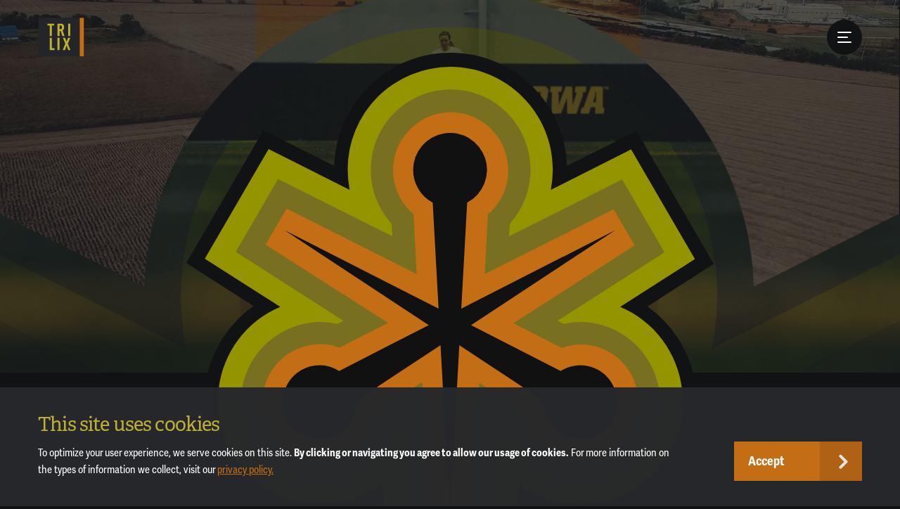

--- FILE ---
content_type: text/html; charset=UTF-8
request_url: https://www.trilix.com/
body_size: 9852
content:
<!doctype html>
<html lang="en">
<head>
	<meta charset="utf-8">
	<meta http-equiv="X-UA-Compatible" content="IE=edge">
	<meta name="viewport" content="width=device-width, initial-scale=1.0, viewport-fit=cover">
	<meta name="theme-color" content="#111214">
			<title>TRILIX - A full service marketing agency</title>
				<meta name="description" content="Trilix is a full-service marketing agency based in Des Moines, Iowa, that collaborates with clients to build brand stories that speak to their audience.">
				<meta name="keywords" content="Trilix, Trilix Studio, full service marketing agency, marketing agency, advertising agency, Des Moines marketing agency, Des Moines advertising agency, Iowa marketing agency, Iowa advertising agency, Midwest marketing agency, Midwest advertising agency, digital marketing agency, communications agency, PR agency, public relations agency, Des Moines social media marketing, brand development, brand storytelling, brand creation">
		<link rel="stylesheet" href="/css/global.css?v=1762803465">

		
<link rel="stylesheet" href="https://use.typekit.net/cbs0vwr.css">
<link href="https://fonts.googleapis.com/css?family=Roboto:400,400i,500,500i,700,700i&display=swap" rel="stylesheet"> 
	
	
	
	<!-- Google Tag Manager -->
	<script>(function(w,d,s,l,i){w[l]=w[l]||[];w[l].push({'gtm.start':
	new Date().getTime(),event:'gtm.js'});var f=d.getElementsByTagName(s)[0],
	j=d.createElement(s),dl=l!='dataLayer'?'&l='+l:'';j.async=true;j.src=
	'https://www.googletagmanager.com/gtm.js?id='+i+dl;f.parentNode.insertBefore(j,f);
	})(window,document,'script','dataLayer','GTM-MPDVZMC');</script>
	<!-- End Google Tag Manager -->

	
<link rel="apple-touch-icon" sizes="180x180" href="/apple-touch-icon.png">
<link rel="icon" type="image/png" sizes="32x32" href="/favicon-32x32.png">
<link rel="icon" type="image/png" sizes="16x16" href="/favicon-16x16.png">
<link rel="manifest" href="/site.webmanifest">
<link rel="mask-icon" href="/safari-pinned-tab.svg" color="#b6bd00">
<meta name="apple-mobile-web-app-title" content="Trilix">
<meta name="application-name" content="Trilix">
<meta name="msapplication-TileColor" content="#b6bd00">
<meta name="theme-color" content="#ffffff">

	<link rel="apple-touch-icon" sizes="180x180" href="/apple-touch-icon.png">
	<link rel="icon" type="image/png" sizes="32x32" href="/favicon-32x32.png">
	<link rel="icon" type="image/png" sizes="16x16" href="/favicon-16x16.png">
	<link rel="manifest" href="/site.webmanifest">
	<link rel="mask-icon" href="/safari-pinned-tab.svg" color="#969400">
	<meta name="apple-mobile-web-app-title" content="TRILIX">
	<meta name="application-name" content="TRILIX">
	<meta name="msapplication-TileColor" content="#111214">
	<meta name="theme-color" content="#111214">

			<meta property="og:image" content="https://www.trilix.com/images/social/trlx.png">
		<meta property="og:image:type" content="image/png">
		<meta property="og:image:width" content="1200">
		<meta property="og:image:height" content="630">
		<meta property="og:title" content="TRILIX - A full service marketing agency  - Trilix">
			<meta property="og:description" content="Trilix is a full-service marketing agency based in Des Moines, Iowa, that collaborates with clients to build brand stories that speak to their audience.">
		<meta property="og:url" content="http://www.trilix.com/">
	<meta property="og:site_name" content="Trilix">
	
	<meta name="twitter:card" content="summary_large_image">
	<meta name="twitter:site" content="@trilix">
	<meta name="twitter:title" content="TRILIX - A full service marketing agency - Trilix">
			<meta name="twitter:description" content="Trilix is a full-service marketing agency based in Des Moines, Iowa, that collaborates with clients to build brand stories that speak to their audience.">
		<meta name="twitter:image" content="https://www.trilix.com/images/social/trlx.png">
</head>

<body class="home">
	<!-- Google Tag Manager (noscript) -->
	<noscript aria-hidden="true">
		<iframe src="https://www.googletagmanager.com/ns.html?id=GTM-MPDVZMC" height="0" width="0" style="display:none;visibility:hidden"></iframe>
	</noscript>
	<!-- End Google Tag Manager (noscript) -->
		<div id="wrapper" class="wrapper">
		<header>
			<div class="grid">
				<div class="module-content">
					<div id="logo" class="logo">
						<a href="/" aria-label="TRILIX">
							<svg class="scale" xmlns="http://www.w3.org/2000/svg" width="91.999" height="78.731" viewBox="0 0 91.999 78.731">
  <g id="Group_183" data-name="Group 183" transform="translate(9784.3 -3886)">
    <rect class="background" id="Rectangle_287" data-name="Rectangle 287" width="91.852" height="78.731" transform="translate(-9784.3 3886)" fill=""/>
    <rect class="border" id="Rectangle_288" data-name="Rectangle 288" width="8.602" height="78.731" transform="translate(-9700.903 3886)" fill=""/>
    <g class="wordmark" id="Group_182" data-name="Group 182" transform="translate(-9765.929 3898.101)">
      <path id="Path_39" data-name="Path 39" d="M287.4,410.8v3.791h4.52v21.286h4.374V414.591h4.52V410.8Z" transform="translate(-287.4 -410.8)" fill=""/>
      <path id="Path_40" data-name="Path 40" d="M305.528,422.026h1.458c2.333,0,3.208-.875,3.208-3.791s-.875-3.791-3.208-3.791h-1.458Zm0,13.851H301.3V410.8h5.978c4.811,0,7.29,2.041,7.29,7.436,0,4.082-1.6,5.686-3.062,6.269l3.791,11.372h-4.374l-3.208-10.352c-.583,0-1.458.146-2.187.146Z" transform="translate(-281.034 -410.8)" fill=""/>
      <rect id="Rectangle_289" data-name="Rectangle 289" width="4.228" height="25.077" transform="translate(41.698 0)" fill=""/>
      <path id="Path_41" data-name="Path 41" d="M290.6,430.5v25.077h9.623v-3.791h-5.395V430.5Z" transform="translate(-285.935 -401.778)" fill=""/>
      <rect id="Rectangle_290" data-name="Rectangle 290" width="4.228" height="25.077" transform="translate(20.12 28.722)" fill=""/>
      <path id="Path_42" data-name="Path 42" d="M319.289,430.5l-3.062,7.873h0l-2.916-7.873h-4.52l4.811,11.955-5.1,13.122h4.52l3.208-9.185h0l3.353,9.185h4.374l-5.1-13.122,4.957-11.955Z" transform="translate(-277.737 -401.778)" fill=""/>
    </g>
  </g>
</svg>
						</a>
					</div>
					<a href="#" id="menu-button" class="menu-button" aria-label="Menu Button">
						<div class="menu-icon">
							<span class="top"></span>
							<span class="center"></span>
							<span class="bottom"></span>
						</div>
					</a>
				</div>
			</div>
		</header>
			<div class="main-feature" data-scroll="out">
		<div id="feature-background" class="background">
			<div class="video-container">
				 <video playsinline autoplay muted loop id="bgvideo">
					<source src="https://player.vimeo.com/progressive_redirect/playback/873827856/rendition/1080p/file.mp4?loc=external&log_user=0&signature=01ab8e3b8a5c52bc0eb14d6a0ad5323fd732a02871632d586bcc10e87542a8e2">
				</video>
			</div>
		</div>
		<div class="grid">
			<div class="module-content">
				<div class="bug">
					<figure>
						<svg class="scale" xmlns="http://www.w3.org/2000/svg" xmlns:xlink="http://www.w3.org/1999/xlink" width="800" height="818" viewBox="0 0 800 818">
  <defs>
    <clipPath id="clip-Artboard_13">
      <rect width="800" height="818"/>
    </clipPath>
  </defs>
  <path id="base-layer" d="M522.984,1131.182l-5.939-112.249a173.926,173.926,0,0,1-74.833,16.629,176.646,176.646,0,0,1-153.229-89.087c-45.731-79.584-21.975-181.143,51.67-232.814L238.5,648.331l117-201.336L463,501.041C465.968,406.015,543.771,329.4,639.391,329.4s174.016,76.615,176.392,171.641L921.5,448.182l117,201.336L938.129,714.255c73.645,52.264,97.4,153.229,51.67,233.407-31.477,54.64-90.275,89.087-153.229,89.087a183.642,183.642,0,0,1-75.427-16.63l-5.939,112.25Z" transform="translate(-238.5 -321.4)" fill="#111214"/>
  <g id="jack-layers" data-name="Artboard – 13" clip-path="url(#clip-Artboard_13)">
    <g class="jack" id="jack-1" data-name="jack">
      <g id="Rectangle_367" data-name="Rectangle 367" fill="none" stroke="#0dfd03" stroke-width="0">
        <rect width="800" height="818" stroke="none"/>
        <rect x="0.5" y="0.5" width="799" height="817" fill="none"/>
      </g>
        <path d="M519.569,1092.02l-6.533-127.691a163.343,163.343,0,0,1-16.629,11.285A155.4,155.4,0,0,1,283.786,918c-42.168-74.239-17.223-169.265,56.422-212.027a124.638,124.638,0,0,1,17.817-8.909L243.4,624.017l96.808-166.3,122.94,61.767a175.635,175.635,0,0,1-2.969-30.883A155.377,155.377,0,0,1,615.783,333c85.523,0,155.605,70.082,155.605,155.605a175.626,175.626,0,0,1-2.97,30.883l121.752-61.173,96.808,166.3L873.541,697.068a124.629,124.629,0,0,1,17.817,8.909C965,748.739,990.542,844.359,948.374,918.6c-27.914,48.107-78.99,78.4-134.818,78.4a155.781,155.781,0,0,1-77.8-20.787,163.316,163.316,0,0,1-16.63-11.284l-6.533,127.691Z" transform="translate(-215.4 -303.619)" fill="#949300"/>
    </g>
    <g class="jack" id="jack-2" data-name="jack">
      <g id="Rectangle_367" data-name="Rectangle 367" fill="none" stroke="#0dfd03" stroke-width="0">
        <rect width="800" height="818" stroke="none"/>
        <rect x="0.5" y="0.5" width="799" height="817" fill="none"/>
      </g>
        <path d="M513.116,1029.914l-9.5-185.3-8.315,5.345a121.789,121.789,0,0,1-115.219,84.929,120.541,120.541,0,0,1-105.122-61.173c-33.259-57.61-13.066-132.442,44.543-165.7a122.313,122.313,0,0,1,60.579-16.63,120.2,120.2,0,0,1,25.538,2.97l8.909-4.751L251.2,585.074l64.142-110.468,173.422,86.711-1.188-19.005a120.679,120.679,0,0,1-31.477-81.96c0-67.112,54.64-121.752,121.158-121.752,67.112,0,121.158,54.64,121.158,121.752a122.905,122.905,0,0,1-31.477,81.96l-1.188,19.005L837.391,475.2l64.143,110.468L739.4,689.6l8.909,4.751a124.836,124.836,0,0,1,25.538-2.97,120.642,120.642,0,0,1,60.579,16.63c57.61,33.853,77.8,108.092,44.543,166.3a120.936,120.936,0,0,1-220.342-23.757l-8.315-5.345-9.5,185.3Z" transform="translate(-176.198 -274.961)" fill="#787020"/>
    </g>
    <g class="jack" id="jack-3" data-name="jack">
      <g id="Rectangle_367" data-name="Rectangle 367" fill="none" stroke="#0dfd03" stroke-width="0">
        <rect width="800" height="818" stroke="none"/>
        <rect x="0.5" y="0.5" width="799" height="817" fill="none"/>
      </g>
      <path d="M510.78,966.426,500.09,753.805,431.2,799.537A87.668,87.668,0,0,1,345.079,871.4a86.837,86.837,0,0,1-75.427-43.949c-23.756-41.574-9.5-95.62,32.071-119.377A87.089,87.089,0,0,1,345.672,696.2a79.145,79.145,0,0,1,29.1,5.345l73.645-37.416L262.525,545.342,294.6,490.7l197.179,99.183-4.751-90.868c-19.005-16.63-30.883-40.386-30.883-66.518,0-48.107,39.2-87.9,87.305-87.9s87.305,39.2,87.305,87.9c0,26.132-11.284,50.483-30.883,66.518l-4.751,90.868,195.4-98,32.071,54.64L638.471,664.719l73.645,37.417a81.464,81.464,0,0,1,29.1-5.345,84.939,84.939,0,0,1,43.356,11.878c41.574,24.351,55.828,77.8,32.071,119.97a86.837,86.837,0,0,1-75.427,43.949h0a84.94,84.94,0,0,1-43.356-11.878,87.728,87.728,0,0,1-42.168-59.985L586.8,754.993l-11.284,212.62Z" transform="translate(-142.367 -246.326)" fill="#c36d15"/>
    </g>
    <g class="jack" id="jack-4" data-name="jack">
      <g id="Rectangle_366" data-name="Rectangle 366" fill="none" stroke="#0dfd03" stroke-width="0">
        <rect width="800" height="818" stroke="none"/>
        <rect x="0.5" y="0.5" width="799" height="817" fill="none"/>
      </g>
      <path d="M742.459,709.611c-18.411-10.69-40.386-9.5-57.61,1.188L548.844,641.311,768,496.99,534,616.367l8.909-160.95a56.037,56.037,0,1,0-81.96-49.889,56.539,56.539,0,0,0,29.7,49.889l8.909,160.95-234-119.377L484.7,641.311,348.7,710.8a55.688,55.688,0,0,0-57.61-1.188c-26.726,15.442-35.635,49.888-20.193,76.615a55.43,55.43,0,0,0,76.021,20.193,56.877,56.877,0,0,0,27.914-50.483L502.519,671.6l14.254,256.57L531.027,671.6l127.691,84.336a56.222,56.222,0,0,0,27.914,50.483,55.429,55.429,0,0,0,76.021-20.193C778.094,759.5,769.185,725.053,742.459,709.611Z" transform="translate(-116.883 -220.137)" fill="#111111"/>
    </g>
  </g>
</svg>
					</figure>
				</div>
			</div>
			<div class="scroll-indicator">
				<figure>
					<svg class="scroll-button-icon scale" xmlns="http://www.w3.org/2000/svg" width="80" height="37.55" viewBox="0 0 80 37.548">
    <g data-name="Group 188" fill="#fff">
        <path data-name="Path 51" d="M42.603 25.587v-2.052c0-1.873-1.368-2.593-3.1-2.593h-.036c-1.729 0-3.1.72-3.1 2.593v1.656c0 1.314.7 1.891 1.927 2.593l1.458.828a1.285 1.285 0 0 1 .828 1.314v.99a1 1 0 0 1-1.08 1.116 1 1 0 0 1-1.074-1.115v-1.909h-2.053v2.2c0 1.963 1.206 2.629 3.115 2.629h.036c1.909 0 3.115-.684 3.115-2.629v-1.822c0-1.35-.72-1.909-1.927-2.593l-1.476-.828a1.271 1.271 0 0 1-.81-1.278v-.864a.955.955 0 0 1 1.062-1.08.955.955 0 0 1 1.062 1.08v1.765Zm7.85 2.967h-2.09v2.291c0 .882-.432 1.152-1.1 1.152s-1.1-.27-1.1-1.152v-6.914c0-.882.432-1.152 1.1-1.152s1.1.27 1.1 1.152v1.981h2.089v-2.3c0-1.873-1.26-2.665-3.169-2.665h-.036c-1.909 0-3.169.792-3.169 2.665v7.557c0 1.963 1.26 2.665 3.169 2.665h.036c1.909 0 3.169-.72 3.169-2.665Zm8.517 5.132-1.8-5.348a2.313 2.313 0 0 0 1.368-2.341v-2.243c0-1.909-1.26-2.665-3.169-2.665H52.11v12.6h2.089v-5.023h1.044l1.6 5.023Zm-4.772-10.763h1.1c.684 0 1.152.252 1.152 1.152v1.638c0 .9-.468 1.152-1.152 1.152h-1.1Zm5.852.684v7.562c0 1.909 1.26 2.665 3.169 2.665h.144c1.909 0 3.169-.756 3.169-2.665v-7.562c0-1.909-1.26-2.665-3.169-2.665h-.144c-1.909 0-3.169.738-3.169 2.665Zm2.089 7.238v-6.914c0-.9.468-1.152 1.152-1.152s1.152.252 1.152 1.152v6.914c0 .9-.468 1.152-1.152 1.152s-1.152-.252-1.152-1.152Zm11.433.972h-3.223V21.086h-2.086v12.6h5.309Zm6.428 0h-3.223V21.086h-2.089v12.6H80Z"/>
        <path data-name="Path 43" d="M15.307 37.166A12.168 12.168 0 0 0 24.2 25.475v-13.35a12.1 12.1 0 1 0-24.2 0v13.347A12.163 12.163 0 0 0 9.922 37.4a14.831 14.831 0 0 0 5.385-.235Zm3.318-5.152a9.242 9.242 0 0 1-15.768-6.539v-13.35a9.242 9.242 0 0 1 18.484 0v13.347a9.24 9.24 0 0 1-2.717 6.542Z"/>
        <path data-name="Path 50" d="M15.307 37.166A12.168 12.168 0 0 0 24.2 25.475v-13.35a12.1 12.1 0 1 0-24.2 0v13.347A12.163 12.163 0 0 0 9.922 37.4a14.831 14.831 0 0 0 5.385-.235Zm3.318-5.152a9.242 9.242 0 0 1-15.768-6.539v-13.35a9.242 9.242 0 0 1 18.484 0v13.347a9.24 9.24 0 0 1-2.717 6.542Z"/>
        <path class="scroll-button" data-name="Path 53" d="M11.96 28.126a2.31 2.31 0 0 0 2.3-2.3v-2.379a2.3 2.3 0 1 0-4.6 0v2.372a2.308 2.308 0 0 0 2.3 2.3Z" fill="#d0c452"/>
    </g>
</svg>
				</figure>
			</div>
		</div>
	</div>
						<div class="main-content">
				<div class="image-container b-lazy" data-src="/images/backgrounds/page-texture.jpg"></div>
				
		<div class="content">
		<div class="grid">
			<div class="module-content">
				<div class="col-7">
					<h1>Build a brand that speaks to them.</h1>
				</div>
				<div class="col-5">
					<p>To truly resonate with your audience, your brand needs to create an experience that captivates and motivates through the power of human connection. With a forward-thinking mindset and creative to match, we are ready to collaborate on your brand story.</p>
				</div>
			</div>
		</div>
	</div>

	<div class="module callout-module text-left work-callout" data-scroll="out">
		<div class="grid">
			<div class="module-content">
				<div class="module-text">
					<h2>Your challenges inspire us.</h2>
					<p class="lead">We love to leverage our multi-industry experience as we collaborate and problem-solve, leading us &mdash; and our clients &mdash; to unexpected new opportunities.</p>
				</div>
				<div class="action"><a href="/work/" class="button">Our Work</a></div>
			</div>
		</div>
	</div>

	

<div class="module index-module">
	<div class="grid">
		<div class="module-content">
			<nav class="work-grid">
				<ul>
											<li data-scroll="out">
							<a href="/work/driven-by-yield-forty-five-years-and-counting/">
								<div class="image-container">
									<figure>
										<img
											class="b-lazy scale"
											src="[data-uri]"
											data-src="/upl/blog/images/6541407e4b9158db4d9c-2a6dfd26.jpg"
											alt="Driven by Yield. Forty-Five Years and Counting."
										>
									</figure>
								</div>
								<span class="title">
									Driven by Yield. Forty-Five Years and Counting.									<span class="sub-title">Stine® Seed Company</span>
								</span>
							</a>
						</li>
											<li data-scroll="out">
							<a href="/work/the-not-so-late-show-with-austin/">
								<div class="image-container">
									<figure>
										<img
											class="b-lazy scale"
											src="[data-uri]"
											data-src="/upl/blog/images/651ae0036b999159307be-e1f78523.jpg"
											alt="The Not So Late Show with Austin"
										>
									</figure>
								</div>
								<span class="title">
									The Not So Late Show with Austin									<span class="sub-title">Unitypoint Health</span>
								</span>
							</a>
						</li>
											<li data-scroll="out">
							<a href="/blog/addilyn-erica-music-video-receives-an-upper-midwest-regional-emmy-r/">
								<div class="image-container">
									<figure>
										<img
											class="b-lazy scale"
											src="[data-uri]"
											data-src="/upl/blog/images/6532c0419a6be750fd4ac-5e8dbac0.jpg"
											alt="Addilyn Erica music video receives an Upper Midwest Regional Emmy®"
										>
									</figure>
								</div>
								<span class="title">
									Addilyn Erica music video receives an Upper Midwest Regional Emmy®									<span class="sub-title">October 2023</span>
								</span>
							</a>
						</li>
											<li data-scroll="out">
							<a href="/blog/risky-ronnie-a-raccoon-and-raising-awareness-on-safe-digging-were-the-stars-of-iowa-one-call-s-lates/">
								<div class="image-container">
									<figure>
										<img
											class="b-lazy scale"
											src="[data-uri]"
											data-src="/upl/blog/images/654138ec3a082130babca-317e793a.jpg"
											alt="Risky Ronnie, a raccoon and raising awareness on safe digging were the stars of Iowa One Call’s latest videos"
										>
									</figure>
								</div>
								<span class="title">
									Risky Ronnie, a raccoon and raising awareness on safe digging were the stars of Iowa One Call’s latest videos									<span class="sub-title">October 2023</span>
								</span>
							</a>
						</li>
									</ul>
			</nav>
		</div>
	</div>
</div>

				</div>
		
				<div class="page-end"></div>
		<footer>
			<div class="inner">
								<div class="main-footer">
					<div class="grid">
						<div class="module-content">
							<p class="footer-message">Are you ready to see what we can do for you?</p>
							<a href="/contact/" class="button">Let's talk</a>
						</div>
					</div>
				</div>
								<div class="sub-footer">
					<div class="grid">
						<div class="module-content">
							<nav class="footer-nav">
								<div class="footer-logo">
									<a href="/" aria-label="TRILIX">
										<svg class="scale" xmlns="http://www.w3.org/2000/svg" width="42.974" height="50" viewBox="0 0 42.974 50">
  <g id="Trilix_Logo" data-name="Trilix Logo" transform="translate(-98.3 -87.7)">
    <path class="wm-fill" id="Path_1" data-name="Path 1" d="M98.3,87.7v3.558h4.2v19.708h4.015V91.258H110.8V87.7Z" transform="translate(0)" fill="#bcaf33"/>
    <path class="wm-fill" id="Path_2" data-name="Path 2" d="M122.815,98.193h1.46c2.19,0,2.92-.821,2.92-3.558s-.821-3.558-2.92-3.558h-1.46Zm0,12.774H118.8V87.7h5.566c4.471,0,6.752,1.916,6.752,6.843,0,3.741-1.46,5.292-2.828,5.839l3.558,10.493h-4.015l-3.011-9.672a14.8,14.8,0,0,1-2.1.091v9.672Z" transform="translate(-1.796)" fill="#bcaf33"/>
    <rect class="wm-fill" id="Rectangle_1" data-name="Rectangle 1" width="4.015" height="23.266" transform="translate(137.077 87.791)" fill="#bcaf33"/>
    <path class="wm-fill" id="Path_3" data-name="Path 3" d="M103,117v23.266h8.942v-3.558h-5.018V117Z" transform="translate(-0.412 -2.566)" fill="#bcaf33"/>
    <rect class="wm-fill" id="Rectangle_2" data-name="Rectangle 2" width="4.015" height="23.266" transform="translate(117.004 114.434)" fill="#bcaf33"/>
    <path class="wm-fill" id="Path_4" data-name="Path 4" d="M139.736,117l-2.92,7.391h-.091L133.988,117h-4.015l4.38,11.04L129.7,140.266h4.2l2.828-8.485h.091l3.011,8.485h4.2l-4.836-12.226L143.842,117Z" transform="translate(-2.75 -2.566)" fill="#bcaf33"/>
  </g>
</svg>
									</a>
								</div>
								<div class="footer-studio">
									<a href="http://www.trilixstudio.com" aria-label="TRILIX Studio" target="_blank">
										<svg class="scale" id="trilix-studio-horizontal-dark" xmlns="http://www.w3.org/2000/svg" width="300.318" height="38.35" viewBox="0 0 300.318 38.35">
  <path class="letter-fill" id="Path_82" data-name="Path 82" d="M212.8,384.4v5.663h6.8v31.391h6.311V390.063h6.8V384.4Z" transform="translate(-212.8 -384.076)" fill="#cacaca"/>
  <path class="letter-fill" id="Path_83" data-name="Path 83" d="M236.111,421.454H229.8V384.4h8.9c7.12,0,10.841,3.074,10.841,11,0,5.987-2.265,8.414-4.531,9.385l5.663,16.828H244.2l-4.854-15.372a19.6,19.6,0,0,1-3.236.162Zm0-20.388h2.265c3.4,0,4.692-1.294,4.692-5.663s-1.294-5.663-4.692-5.663h-2.265Z" transform="translate(-202.292 -384.076)" fill="#cacaca"/>
  <path class="letter-fill" id="Path_84" data-name="Path 84" d="M57.927.324h6.311V37.378H57.927Z" fill="#cacaca"/>
  <path class="letter-fill" id="Path_85" data-name="Path 85" d="M258.9,384.5v36.892h14.239v-5.5H265.21V384.5Z" transform="translate(-184.306 -384.015)" fill="#cacaca"/>
  <path class="letter-fill" id="Path_86" data-name="Path 86" d="M96.6.485h6.311V37.539H96.6Z" fill="#cacaca"/>
  <path class="letter-fill" id="Path_87" data-name="Path 87" d="M297.619,384.5l-4.531,11.65h-.162l-4.369-11.65h-6.472l7.12,17.637-7.6,19.255h6.634l4.692-13.43h.162l4.692,13.43h6.8l-7.767-19.255L304.1,384.5Z" transform="translate(-170.276 -384.015)" fill="#cacaca"/>
  <path class="letter-fill" id="Path_88" data-name="Path 88" d="M326.368,393.723c-.324-3.236-1.942-4.045-3.4-4.045-2.1,0-3.236,1.294-3.236,3.722,0,6.311,12.945,9.385,12.945,19.417,0,6.149-4.045,9.547-10.032,9.547s-9.223-4.692-9.547-10.194l5.987-.809c.324,3.722,1.78,5.663,3.722,5.663,2.265,0,3.722-1.133,3.722-3.4,0-7.281-12.945-9.223-12.945-19.9,0-5.987,3.56-9.223,9.87-9.223,5.178,0,8.252,3.722,8.9,9.061Z" transform="translate(-150.806 -384.015)" fill="#cacaca"/>
  <path class="letter-fill" id="Path_89" data-name="Path 89" d="M333.849,390.1H327.7v-5.5h18.77v5.5h-6.149v31.553H334.01V390.1Z" transform="translate(-141.782 -383.953)" fill="#cacaca"/>
  <path class="letter-fill" id="Path_90" data-name="Path 90" d="M343.1,384.5h6.311v27.993c0,2.751,1.133,4.045,3.4,4.045s3.4-1.294,3.4-4.045V384.5h6.311v27.669c0,6.311-3.722,9.87-9.709,9.87s-9.708-3.56-9.708-9.87Z" transform="translate(-132.263 -384.015)" fill="#cacaca"/>
  <path class="letter-fill" id="Path_91" data-name="Path 91" d="M360,384.6h9.385c6.634,0,10.032,3.56,10.032,11.165V410.49c0,7.6-3.56,11.165-10.032,11.165H360Zm6.31,31.876h2.265c3.4,0,4.531-1.294,4.531-5.178V395.117c0-3.883-1.133-5.178-4.531-5.178H366.31Z" transform="translate(-121.817 -383.953)" fill="#cacaca"/>
  <path class="letter-fill" id="Path_92" data-name="Path 92" d="M377.3,421.654V384.6h6.311v37.054Z" transform="translate(-111.124 -383.953)" fill="#cacaca"/>
  <path class="letter-fill" id="Path_93" data-name="Path 93" d="M386.4,393.747c0-5.178,3.074-9.547,9.709-9.547s9.709,4.207,9.709,9.547V412.84c0,5.178-3.074,9.547-9.709,9.547s-9.709-4.207-9.709-9.547Zm6.472,18.932c0,2.751.809,4.045,3.4,4.045s3.4-1.294,3.4-4.045v-18.77c0-2.751-.809-4.045-3.4-4.045s-3.4,1.294-3.4,4.045Z" transform="translate(-105.5 -384.2)" fill="#cacaca"/>
  <circle id="Ellipse_3" data-name="Ellipse 3" cx="4.369" cy="4.369" r="4.369" transform="translate(142.877 14.24)" fill="#fb601f"/>
  <path id="Path_94" data-name="Path 94" d="M306.829,406.557a7.929,7.929,0,1,1,7.929-7.929A7.929,7.929,0,0,1,306.829,406.557Zm0-14.725a6.908,6.908,0,1,0,4.935,2.023,6.958,6.958,0,0,0-4.935-2.023Z" transform="translate(-159.583 -380.182)" fill="#fb601f"/>
</svg>
									</a>
								</div>
								<ul>
																		<li><a href="/privacy/">Privacy Policy</a></li>
																	</ul>
							</nav>
							<nav class="social">
								<ul>
									<li><a href="https://www.facebook.com/TrilixMarketing" class="facebook" target="_blank" aria-label="Facebook"><svg class="scale" xmlns="http://www.w3.org/2000/svg" xmlns:xlink="http://www.w3.org/1999/xlink" width="100" height="100" viewBox="0 0 100 100">
  <g id="facebook" clip-path="url(#clip-facebook)">
    <path class="icon-path" id="facebook-2" data-name="facebook" d="M52.919,33.75l1.666-10.859H44.167V15.845c0-2.971,1.455-5.866,6.122-5.866h4.737V.734A57.763,57.763,0,0,0,46.617,0c-8.58,0-14.189,5.2-14.189,14.616v8.276H22.89V33.75h9.538V60H44.167V33.75Z" transform="translate(11.11 20)" fill="#fff"/>
  </g>
</svg>
</a></li>
									<li><a href="https://twitter.com/trilix" class="twitter" target="_blank" aria-label="Twitter"><svg xmlns="http://www.w3.org/2000/svg" xmlns:xlink="http://www.w3.org/1999/xlink" width="100" height="100" viewBox="0 0 100 100">
  <g id="twitter" clip-path="url(#clip-twitter)">
    <path class="icon-path" id="twitter-2" data-name="twitter" d="M70.358,48h8.486L60.31,69.178,82.113,98H65.045L51.668,80.524,36.379,98h-8.5L47.7,75.344,26.8,48H44.3L56.379,63.974ZM67.377,92.928h4.7L41.74,52.808H36.692Z" transform="translate(-4.8 -23)" fill="#fff"/>
  </g>
</svg>
</a></li>
									<li><a href="https://www.linkedin.com/company/trilix" class="linkedin" target="_blank" aria-label="LinkedIn"><svg class="scale" xmlns="http://www.w3.org/2000/svg" xmlns:xlink="http://www.w3.org/1999/xlink" width="100" height="100" viewBox="0 0 100 100">
  <g id="linkedin" clip-path="url(#clip-linkedin)">
    <path class="icon-path" id="linkedin-2" data-name="linkedin" d="M13.431,60.01H.991V19.951h12.44ZM7.2,14.487a7.238,7.238,0,1,1,7.2-7.272A7.265,7.265,0,0,1,7.2,14.487ZM59.988,60.01H47.575V40.51c0-4.647-.094-10.607-6.468-10.607-6.468,0-7.459,5.049-7.459,10.273V60.01H21.223V19.951H33.153v5.464h.174c1.661-3.147,5.718-6.469,11.77-6.469,12.59,0,14.9,8.29,14.9,19.058v22Z" transform="translate(20 19.99)" fill="#fff"/>
  </g>
</svg>
</a></li>
									<li><a href="http://instagram.com/trilixmarketing" class="instagram" target="_blank" aria-label="Instagram"><svg class="scale" xmlns="http://www.w3.org/2000/svg" xmlns:xlink="http://www.w3.org/1999/xlink" width="100" height="100" viewBox="0 0 100 100">
  <g id="instagram" clip-path="url(#clip-instagram)">
    <path class="icon-path" id="instagram-2" data-name="instagram" d="M29.938,46.442A15.383,15.383,0,1,0,45.322,61.825,15.359,15.359,0,0,0,29.938,46.442Zm0,25.384a10,10,0,1,1,10-10,10.019,10.019,0,0,1-10,10Zm19.6-26.014a3.588,3.588,0,1,1-3.588-3.588A3.58,3.58,0,0,1,49.539,45.813Zm10.189,3.642C59.5,44.648,58.4,40.39,54.881,36.882s-7.765-4.606-12.572-4.847c-4.954-.281-19.8-.281-24.755,0-4.793.228-9.051,1.325-12.572,4.833S.377,44.634.136,49.441c-.281,4.954-.281,19.8,0,24.755C.363,79,1.461,83.26,4.982,86.768s7.765,4.606,12.572,4.847c4.954.281,19.8.281,24.755,0,4.806-.228,9.064-1.325,12.572-4.847S59.487,79,59.728,74.2c.281-4.954.281-19.788,0-24.742Zm-6.4,30.057a10.125,10.125,0,0,1-5.7,5.7c-3.95,1.566-13.321,1.2-17.686,1.2s-13.75.348-17.686-1.2a10.125,10.125,0,0,1-5.7-5.7c-1.566-3.95-1.2-13.321-1.2-17.686S5,48.075,6.549,44.139a10.125,10.125,0,0,1,5.7-5.7c3.95-1.566,13.321-1.2,17.686-1.2s13.75-.348,17.686,1.2a10.125,10.125,0,0,1,5.7,5.7c1.566,3.95,1.2,13.321,1.2,17.686S54.894,75.575,53.328,79.511Z" transform="translate(20.075 -11.825)" fill="#fff"/>
  </g>
</svg>
</a></li>
									<li><a href="https://www.youtube.com/user/trilixgroup" class="youtube" target="_blank" aria-label="YouTube"><svg class="scale" xmlns="http://www.w3.org/2000/svg" xmlns:xlink="http://www.w3.org/1999/xlink" width="100" height="100" viewBox="0 0 100 100">
  <g id="youtube" clip-path="url(#clip-youtube)">
    <path class="icon-path" id="youtube-2" data-name="youtube" d="M73.679,70.6a7.539,7.539,0,0,0-5.3-5.339C63.7,64,44.933,64,44.933,64s-18.762,0-23.442,1.262a7.539,7.539,0,0,0-5.3,5.339c-1.254,4.71-1.254,14.535-1.254,14.535s0,9.826,1.254,14.535a7.427,7.427,0,0,0,5.3,5.254c4.679,1.262,23.442,1.262,23.442,1.262s18.762,0,23.442-1.262a7.427,7.427,0,0,0,5.3-5.254c1.254-4.71,1.254-14.535,1.254-14.535S74.933,75.31,73.679,70.6ZM38.8,94.058V76.215l15.682,8.921Z" transform="translate(5.067 -35)" fill="#fff"/>
  </g>
</svg>
</a></li>
								</ul>
							</nav>
						</div>
					</div>
				</div>
			</div>
		</footer>
		<div class="slide-drawer">
			<div class="drawer-content">
				<div class="grid">
					<div class="module-content">
						<nav id="main-nav" class="main-nav">
							<ul>
								<li><a href="/work/">Work</a></li>
								<li><a href="/services/">Services</a></li>
								<li><a href="/blog/">Blog</a></li>
								<li><a href="/agency/">Agency</a></li>
								<li><a href="/careers/">Careers</a></li>
								<li class="contact-nav"><a href="/contact/">Contact us</a></li>
							</ul>
						</nav>
					</div>
				</div>
			</div>
		</div>
	</div>
				<div class="cookie-banner">
			<div class="grid">
				<div class="module-content">
					<h2>This site uses cookies</h2>
					<div class="banner-content">
						<div class="banner-text">
							<p>To optimize your user experience, we serve cookies on this site. <strong>By clicking or navigating you agree to allow our usage of cookies.</strong> For more information on the types of information we collect, visit our <a href="/privacy/">privacy policy.</a></p>
						</div>
						<a id="accept-cookies" href="#" class="button cb-button">Accept</a>
					</div>
				</div>
			</div>
		</div>
			<script src="/js/global.js?v=1761311100"></script>
			<script src="https://cdnjs.cloudflare.com/ajax/libs/gsap/3.12.2/gsap.min.js"></script>
		<script>
			const tl = gsap.timeline({defaults: { ease: 'power4.out', duration: 0.7}});

			gsap.set('.bug g, .main-feature .background', {
				autoAlpha: 1
			})

			tl
				.from('#jack-layers .jack', {
					scale: 0.85,
					opacity: 0,
					duration: 0.5,
					stagger: 0.35,
					ease: 'power4.out',
					scrub: true,
				}, '+=0.25')

				.from('#feature-background', {
					yPercent: -100,
					duration: 1.25,
				}, '-=0.75')
		</script>
	</body>
</html>


--- FILE ---
content_type: text/css
request_url: https://www.trilix.com/css/global.css?v=1762803465
body_size: 41319
content:
*,*::before,*::after{box-sizing:border-box}:root{accent-color:#bcaf33}html{font-size:100%;overflow-x:hidden;overflow-y:scroll;image-rendering:auto;-webkit-text-size-adjust:100%;-ms-text-size-adjust:100%;-moz-osx-font-smoothing:grayscale;-webkit-font-smoothing:antialiased;-webkit-tap-highlight-color:rgba(0,0,0,0)}body{margin:0;font-size:100%;line-height:1.6;font-family:sans-serif;background-color:#fff;color:#4a4a4a;text-wrap:pretty}body::before{display:none;position:fixed;bottom:1rem;left:1rem;color:#fff;color:red;z-index:10000;text-transform:uppercase;font-size:.875rem;content:"desktop"}@media(max-width: 68.75rem){body::before{content:"tablet_landscape"}}@media(max-width: 50rem){body::before{content:"tablet_portrait"}}@media(max-width: 41.6875rem){body::before{content:"mobile_landscape"}}@media(max-width: 29.9375rem){body::before{content:"mobile"}}@media(min-width: 120.0625rem){body::before{content:"large_format"}}::-moz-selection,::selection{background:#bcaf33;color:#fff;text-shadow:none}a{color:#c36d15;-webkit-transition:color .3s ease,background-color .3s ease,border-color .3s ease;-moz-transition:color .3s ease,background-color .3s ease,border-color .3s ease;transition:color .3s ease,background-color .3s ease,border-color .3s ease}a:hover{color:#ea933b;outline:0}a:active{outline:0}a:focus{outline:0}p{margin:1.6rem 0}ul,ol{margin:1.6rem 0;padding:0 0 0 2.5rem}ul ::marker,ol ::marker{color:#4a4a4a}nav ul,nav ol{list-style:none;list-style-image:none;margin:0;padding:0}dl{margin:1.6rem 0}dl dt{font-weight:700;margin-top:.75rem}dl dd{margin:0}abbr[title]{border-bottom:1px dotted;cursor:help}b,strong{font-weight:700}blockquote{margin:1rem 2.5rem}dfn{font-style:italic}q{quotes:none}q q::before,q q::after{content:""}sub,sup{font-size:60%;line-height:0;vertical-align:baseline;position:relative;font-weight:900;font-family:Arial,Helvetica,sans-serif}sup{top:-0.25rem}h1 sup{top:-1rem;font-size:40%}a sup{color:#955310}sub{bottom:-0.25em}pre,code,kbd,samp{font-family:monospace,monospace;font-size:1rem}pre{white-space:pre;white-space:pre-wrap;word-wrap:break-word}img{border:0;-ms-interpolation-mode:bicubic;vertical-align:middle}figure{margin:0}form,fieldset{border:0;margin:0;padding:0}legend{border:0;padding:0}button,input,select,textarea{font-size:100%;margin:0;vertical-align:baseline;font-family:inherit}button,input{line-height:normal}button,input[type=button],input[type=reset],input[type=submit]{cursor:pointer;-webkit-appearance:button}input[type=search]{-webkit-appearance:textfield;box-sizing:content-box}input[type=search]::-webkit-search-decoration{-webkit-appearance:none}button::-moz-focus-inner,input::-moz-focus-inner{border:0;padding:0}textarea{overflow:auto;vertical-align:top;resize:vertical}input:invalid,textarea:invalid{background-color:#f0dddd}table{border-collapse:collapse;border-spacing:0}audio,canvas,video{display:inline-block}audio:not([controls]){display:none}ins{background:#ff9;color:#2a2a2a;text-decoration:none}hr{display:block;height:1px;border:0;border-top:1px solid #ccc;margin:1rem 0;padding:0}mark{background:#ff0;color:#2a2a2a;font-style:italic;font-weight:700}[hidden]{display:none}@media(prefers-reduced-motion: reduce){*{animation-duration:.01ms !important;animation-iteration-count:1 !important;transition-duration:.01ms !important;animation-delay:.1ms !important;scroll-behavior:auto !important}}.grid{margin:0 auto;width:94%;max-width:96.25rem;display:-webkit-flex;display:-ms-flexbox;display:flex;-webkit-flex-wrap:wrap;-ms-flex-wrap:wrap;flex-wrap:wrap}@media(max-width: 68.75rem){.grid{width:87.5%;display:block}}.grid.grid-extend{max-width:125rem}.col-1{width:8.3333333333%}.offset-1{margin-left:8.3333333333%}.col-2{width:16.6666666667%}.offset-2{margin-left:16.6666666667%}.col-3{width:25%}.offset-3{margin-left:25%}.col-4{width:33.3333333333%}.offset-4{margin-left:33.3333333333%}.col-5{width:41.6666666667%}.offset-5{margin-left:41.6666666667%}.col-6{width:50%}.offset-6{margin-left:50%}.col-7{width:58.3333333333%}.offset-7{margin-left:58.3333333333%}.col-8{width:66.6666666667%}.offset-8{margin-left:66.6666666667%}.col-9{width:75%}.offset-9{margin-left:75%}.col-10{width:83.3333333333%}.offset-10{margin-left:83.3333333333%}.col-11{width:91.6666666667%}.offset-11{margin-left:91.6666666667%}[class*=col-]{padding:0 1.2987012987%;min-height:1px}@media(max-width: 68.75rem){[class*=col-]{width:100%;margin:0;padding:0}}.col-12{float:none;clear:both;width:100%}.col-12:before,.col-12:after{content:" ";display:table}.col-12:after{clear:both}@media(max-width: 68.75rem){[class*=offset-]{margin-left:0}}@media(max-width: 68.75rem){.layout-full{width:100%;float:none;margin:0}}@media(max-width: 68.75rem){.layout-3-4{width:75%;float:none;margin:0}}@media(max-width: 50rem){.layout-3-4{width:100%}}.nest{margin:0;margin-left:-1.2987012987%;margin-right:-1.2987012987%;display:-webkit-flex;display:-ms-flexbox;display:flex;-webkit-flex-wrap:wrap;-ms-flex-wrap:wrap;flex-wrap:wrap}@media(max-width: 68.75rem){.nest{display:-webkit-flex;display:-ms-flexbox;display:flex;-webkit-flex-wrap:wrap;-ms-flex-wrap:wrap;flex-wrap:wrap}.nest .col-1{width:8.3333333333%;padding-left:1.2987012987%;padding-right:1.2987012987%}.nest .col-2{width:16.6666666667%;padding-left:1.2987012987%;padding-right:1.2987012987%}.nest .col-3{width:25%;padding-left:1.2987012987%;padding-right:1.2987012987%}.nest .col-4{width:33.3333333333%;padding-left:1.2987012987%;padding-right:1.2987012987%}.nest .col-5{width:41.6666666667%;padding-left:1.2987012987%;padding-right:1.2987012987%}.nest .col-6{width:50%;padding-left:1.2987012987%;padding-right:1.2987012987%}.nest .col-7{width:58.3333333333%;padding-left:1.2987012987%;padding-right:1.2987012987%}.nest .col-8{width:66.6666666667%;padding-left:1.2987012987%;padding-right:1.2987012987%}.nest .col-9{width:75%;padding-left:1.2987012987%;padding-right:1.2987012987%}.nest .col-10{width:83.3333333333%;padding-left:1.2987012987%;padding-right:1.2987012987%}.nest .col-11{width:91.6666666667%;padding-left:1.2987012987%;padding-right:1.2987012987%}.nest .layout-full{width:100%;margin:0;float:none}}@media(max-width: 41.6875rem){.nest{margin:0;display:block}}form .nest [class*=col-]{margin-bottom:1.2rem}@media(max-width: 41.6875rem){.nest [class*=col-]{width:100%;margin:0;padding:0}}@media(max-width: 68.75rem){.nest .col-12{padding:0 1.2987012987%}}@media(max-width: 41.6875rem){.nest .col-12{padding:0}}.tac0 .nest [class*=col-]{margin:.75rem 0}.tac0 .nest [class*=col-] span{height:50px;line-height:50px;display:block;background-color:#eee;text-align:center}h1,h2,h3,h4,h5,h6{font-family:"adelle",Arial,Helvetica,sans-serif;font-weight:400;line-height:1.2;letter-spacing:-0.03em;margin:0 0 1.25rem;text-transform:none;text-wrap:pretty}h1>a,h2>a,h3>a,h4>a,h5>a,h6>a{font-weight:inherit}h1>strong,h2>strong,h3>strong,h4>strong,h5>strong,h6>strong{font-weight:inherit}h1{color:#fff;letter-spacing:-0.03em;font-family:"adelle",Arial,Helvetica,sans-serif;font-size:clamp(2.375rem, calc(2.375rem + 34 * ((100vw - 29.9375rem) / 1441)), 4.5rem);font-weight:400;text-transform:none}h2{color:inherit;letter-spacing:-0.03em;font-family:"adelle",Arial,Helvetica,sans-serif;font-size:clamp(1.625rem, calc(1.625rem + 6 * ((100vw - 29.9375rem) / 1441)), 2rem);font-weight:400;text-transform:none}h3{color:inherit;letter-spacing:-0.03em;font-family:"adelle",Arial,Helvetica,sans-serif;font-size:clamp(1.375rem, calc(1.375rem + 6 * ((100vw - 29.9375rem) / 1441)), 1.75rem);font-weight:400;text-transform:none}h4{color:inherit;letter-spacing:-0.03em;font-family:"adelle",Arial,Helvetica,sans-serif;font-size:clamp(1.125rem, calc(1.125rem + 4 * ((100vw - 29.9375rem) / 1441)), 1.375rem);font-weight:400;text-transform:none}h5{color:inherit;letter-spacing:-0.03em;font-family:"adelle",Arial,Helvetica,sans-serif;font-size:clamp(1rem, calc(1rem + 0 * ((100vw - 29.9375rem) / 1441)), 1rem);font-weight:400;text-transform:none}h6{color:inherit;letter-spacing:-0.03em;font-family:"adelle",Arial,Helvetica,sans-serif;font-size:clamp(1rem, calc(1rem + 0 * ((100vw - 29.9375rem) / 1441)), 1rem);font-weight:400;text-transform:none}h4{line-height:1.4}h5,h6{line-height:1.6}h1+p,h1+ul,h1+ol{margin-top:0}h2+p,h2+ul,h2+ol{margin-top:0}h3+p,h3+ul,h3+ol{margin-top:0}h4+p,h4+ul,h4+ol{margin-top:0}h5+p,h5+ul,h5+ol{margin-top:0}h6+p,h6+ul,h6+ol{margin-top:0}p.lead{font-size:clamp(1.125rem, calc(1.125rem + 6 * ((100vw - 29.9375rem) / 1441)), 1.5rem);color:inherit;font-family:"adelle",Arial,Helvetica,sans-serif}blockquote,blockquote p{font-style:italic}blockquote{margin:0 0 1.25rem;padding:.75em 2rem 0 2rem;border-left:1px solid #ddd;font-size:clamp(1.125rem, calc(1.125rem + 4 * ((100vw - 29.9375rem) / 1441)), 1.375rem)}blockquote>*:first-child{margin-top:0}blockquote>*:last-child{margin-bottom:0}blockquote cite{display:block;font-size:1rem;color:#4a4a4a}blockquote cite::before{content:"— "}blockquote cite>a,blockquote cite>a:visited{color:#4a4a4a}img.scale,svg.scale{max-width:100%;height:auto;margin:0}figure{margin:0;position:relative}figure .scale{position:absolute;position:absolute;left:50%;top:50%;bottom:auto;right:auto;-webkit-transform:translateX(-50%) translateY(-50%);transform:translateX(-50%) translateY(-50%)}.b-lazy{-webkit-transition:opacity .3s ease-out;-moz-transition:opacity .3s ease-out;transition:opacity .3s ease-out;max-width:100%;height:auto;opacity:0}.b-lazy.b-loaded{opacity:1}.b-lazy.b-error{background-color:#bbb;opacity:1;width:100%;height:100%}figure .b-lazy{position:absolute;position:absolute;left:50%;top:50%;bottom:auto;right:auto;-webkit-transform:translateX(-50%) translateY(-50%);transform:translateX(-50%) translateY(-50%)}form{margin-bottom:0}form:before,form:after{content:" ";display:table}form:after{clear:both}fieldset{margin-bottom:1.25rem}fieldset:before,fieldset:after{content:" ";display:table}fieldset:after{clear:both}input[type=email],input[type=number],input[type=password],input[type=search],input[type=tel],input[type=text],input[type=url],textarea,select,.text,.textarea{width:100%;max-width:100%;margin:0;padding:.75rem;outline:none;border-radius:0;font-family:inherit;color:#777;font-size:1rem;background:#fff;-webkit-appearance:none;-moz-appearance:none;appearance:none;filter:none;-webkit-transition:color .3s ease,background-color .3s ease,border-color .3s ease,box-shadow .3s ease;-moz-transition:color .3s ease,background-color .3s ease,border-color .3s ease,box-shadow .3s ease;transition:color .3s ease,background-color .3s ease,border-color .3s ease,box-shadow .3s ease;border:solid #ccc;border-width:1px}input[type=email] ::-webkit-input-placeholder,input[type=number] ::-webkit-input-placeholder,input[type=password] ::-webkit-input-placeholder,input[type=search] ::-webkit-input-placeholder,input[type=tel] ::-webkit-input-placeholder,input[type=text] ::-webkit-input-placeholder,input[type=url] ::-webkit-input-placeholder,textarea ::-webkit-input-placeholder,select ::-webkit-input-placeholder,.text ::-webkit-input-placeholder,.textarea ::-webkit-input-placeholder{color:#666;opacity:.6;font-family:"adelle-sans-condensed",Arial,Helvetica,sans-serif;font-weight:400}input[type=email] :-moz-placeholder,input[type=number] :-moz-placeholder,input[type=password] :-moz-placeholder,input[type=search] :-moz-placeholder,input[type=tel] :-moz-placeholder,input[type=text] :-moz-placeholder,input[type=url] :-moz-placeholder,textarea :-moz-placeholder,select :-moz-placeholder,.text :-moz-placeholder,.textarea :-moz-placeholder{color:#666;opacity:.6;font-family:"adelle-sans-condensed",Arial,Helvetica,sans-serif;font-weight:400}input[type=email] ::-moz-placeholder,input[type=number] ::-moz-placeholder,input[type=password] ::-moz-placeholder,input[type=search] ::-moz-placeholder,input[type=tel] ::-moz-placeholder,input[type=text] ::-moz-placeholder,input[type=url] ::-moz-placeholder,textarea ::-moz-placeholder,select ::-moz-placeholder,.text ::-moz-placeholder,.textarea ::-moz-placeholder{color:#666;opacity:.6;font-family:"adelle-sans-condensed",Arial,Helvetica,sans-serif;font-weight:400}input[type=email] :-ms-input-placeholder,input[type=number] :-ms-input-placeholder,input[type=password] :-ms-input-placeholder,input[type=search] :-ms-input-placeholder,input[type=tel] :-ms-input-placeholder,input[type=text] :-ms-input-placeholder,input[type=url] :-ms-input-placeholder,textarea :-ms-input-placeholder,select :-ms-input-placeholder,.text :-ms-input-placeholder,.textarea :-ms-input-placeholder{color:#666;opacity:.6;font-family:"adelle-sans-condensed",Arial,Helvetica,sans-serif;font-weight:400}input[type=email]:focus,input[type=number]:focus,input[type=password]:focus,input[type=search]:focus,input[type=tel]:focus,input[type=text]:focus,input[type=url]:focus,textarea:focus,select:focus,.text:focus,.textarea:focus{border-color:#aaa;color:#777;background-color:#fff;box-shadow:0 0 3px rgba(0,0,0,.2)}select{margin-top:-1px;padding:.755rem .75rem;background-image:url(/images/icons/select-tick.svg);background-repeat:no-repeat;background-position:98.5% center;padding-right:2.1875rem;line-height:1.4375}select optgroup{font-style:normal}@media all and (-ms-high-contrast: none),(-ms-high-contrast: active){select{padding:.755rem .75rem;background-image:none}}@-moz-document url-prefix(){select{color:rgba(0,0,0,0);text-shadow:0 0 0 #4a4a4a}select:focus{color:rgba(0,0,0,0);text-shadow:0 0 0 #4a4a4a}select .select-label{color:#636974}}input:-webkit-autofill{-webkit-box-shadow:inset 0 0 0px 9999px #fff}textarea{min-height:12.5rem}label,legend{display:block;font-weight:700}label>span,legend>span{font-weight:normal;color:#444}input[type=checkbox],input[type=radio]{display:inline;margin-right:.375em;padding:0}.required{color:#d91e18;font-weight:700;margin:0 .25em}.opt-in{margin:1.6em 0;position:relative;-webkit-transition:background-color .25s ease;-moz-transition:background-color .25s ease;transition:background-color .25s ease}.opt-in .checkbox{display:none}.opt-in label{cursor:pointer;position:relative;padding-left:2.5rem;font-weight:400;margin:0;display:inline-block;text-transform:none}.opt-in .indicator{border:2px solid #ccc;width:.9375rem;height:.9375rem;display:block;position:absolute;top:.125rem;left:0;padding:2px;-webkit-transition:background-color .25s ease;-moz-transition:background-color .25s ease;transition:background-color .25s ease;box-sizing:content-box}.opt-in .checkbox:checked+label .indicator .inner{visibility:visible}.opt-in .inner{display:block;visibility:hidden;width:.9375rem;height:.9375rem}.opt-in .inner i{font-size:80%;position:absolute;top:3px;left:3px;color:#666}.has-error{border-color:#d91e18 !important}.error-flare{color:#d91e18;font-weight:500;padding-top:.25rem}.g-recaptcha{min-height:5rem}.g-recaptcha{min-height:5rem}div:has(.grecaptcha-badge){position:relative;z-index:500}.grecaptcha-badge{display:block !important}table{margin:1rem 0;width:100%}@media(max-width: 41.6875rem){thead{display:none}}tr{vertical-align:middle}tbody tr:nth-child(odd){background-color:#eee}th,td{border-bottom:1px solid #ddd;padding:1rem .5rem;text-align:left;vertical-align:top}@media(max-width: 41.6875rem){th,td{display:block;width:auto;border-bottom:0;empty-cells:hide !important;padding:.75rem .5rem}}@media(max-width: 41.6875rem){th:first-child:empty,td:first-child:empty{display:block}}@media(max-width: 41.6875rem){tbody th[data-title]:before,tbody td[data-title]:before{content:attr(data-title);display:block;font-weight:600;text-transform:uppercase;color:#555}}tbody th:empty[data-title]:before,tbody td:empty[data-title]:before{content:""}th{font-weight:700}thead th{border-bottom:2px solid #999}@media(max-width: 41.6875rem){td:empty{display:none}}.button,button,input[type=submit],input[type=reset],input[type=button]{background-color:#c36d15;border-radius:0;color:#fff;display:inline-block;padding:1.25rem 1.875rem;font-family:"adelle-sans-condensed",Arial,Helvetica,sans-serif;text-decoration:none;cursor:pointer;border:0;font-weight:700;line-height:1.6;width:100%;max-width:21.875rem;position:relative;padding-right:6.875rem;overflow:hidden;-webkit-transition:color .3s ease,background-color .3s ease,border-color .3s ease;-moz-transition:color .3s ease,background-color .3s ease,border-color .3s ease;transition:color .3s ease,background-color .3s ease,border-color .3s ease}.button::before,button::before,input[type=submit]::before,input[type=reset]::before,input[type=button]::before{content:"";width:5rem;right:0;position:absolute;top:50%;bottom:auto;-webkit-transform:translateY(-50%);transform:translateY(-50%);position:absolute;font-family:"fontawesome";font-size:2.125rem;text-align:center}.button::after,button::after,input[type=submit]::after,input[type=reset]::after,input[type=button]::after{content:"";height:100%;width:5rem;top:0;right:0;position:absolute;background-color:rgba(0,0,0,.1);mix-blend-mode:miltiply}.button:hover,button:hover,input[type=submit]:hover,input[type=reset]:hover,input[type=button]:hover{color:#fff;background-color:#e78724;border-color:#999}.button.reverse,button.reverse,input[type=submit].reverse,input[type=reset].reverse,input[type=button].reverse{padding:.625rem .875rem;background-color:transparent;border:2px solid #ccc;font-weight:400;color:#444}.button.reverse:hover,button.reverse:hover,input[type=submit].reverse:hover,input[type=reset].reverse:hover,input[type=button].reverse:hover{background-color:#ccc;color:#fff}.button.full-width,button.full-width,input[type=submit].full-width,input[type=reset].full-width,input[type=button].full-width{width:100%;display:block;text-align:center;padding-left:0;padding-right:0}.main-nav{width:100%}.main-nav:before,.main-nav:after{content:" ";display:table}.main-nav:after{clear:both}.megalodon{height:3.125rem;position:relative;z-index:201;background-color:#ddd;display:-webkit-flex;display:-ms-flexbox;display:flex}.megalodon>li{line-height:3.125rem;width:16.6666666667%}.megalodon>li:first-child a{border-left:0}.megalodon>li:last-child a{border-right:0}.megalodon>li:hover>a{background-color:#d0d0d0;color:#4a4a4a;position:relative}.megalodon a{color:#4a4a4a;display:block;height:3.125rem;line-height:3.125rem;text-align:center;text-decoration:none;font-weight:400;-webkit-transition:background-color .25s ease,border-color .25s ease,color .25s ease;-moz-transition:background-color .25s ease,border-color .25s ease,color .25s ease;transition:background-color .25s ease,border-color .25s ease,color .25s ease;border-left:solid #fff;border-right:solid #c4c4c4;border-width:0 1px}.megalodon .menu{position:absolute;z-index:201;top:-999rem;left:-999rem;width:28.125rem;text-indent:0;background-color:#fff;overflow:hidden;font-weight:400;opacity:0;display:-webkit-flex;display:-ms-flexbox;display:flex;box-shadow:0 3px 5px rgba(0,0,0,.6)}.megalodon .menu nav{padding:1.5rem;width:50%}.megalodon .menu li{display:block;padding:.25rem 0;height:auto;width:auto;font-size:.875em;line-height:1.8;background-color:transparent}.megalodon .menu a{background-color:transparent;width:auto;text-align:left;color:#555;font-weight:400;height:auto;line-height:1.8;background-image:none;border:0;padding:0;display:inline-block;text-transform:none;text-shadow:none;-webkit-transition:color .25s ease;-moz-transition:color .25s ease;transition:color .25s ease}.megalodon .menu a:hover{color:#333}.megalodon .menu ul ul{padding-left:.75rem;font-size:.9285714286em}.megalodon .menu ul ul li{font-size:1rem}.megalodon .menu ul ul a{font-weight:300}.megalodon li:hover .menu{left:auto;top:auto;opacity:1;-webkit-transition:opacity .25s ease;-moz-transition:opacity .25s ease;transition:opacity .25s ease}.megalodon li.nav-6:hover .menu{left:auto;top:auto;right:0}@media(max-width: 68.75rem){html{width:100%;-webkit-overflow-scrolling:touch}}@media(max-width: 41.6875rem){.menu-open{overflow:hidden;overflow-y:scroll;height:100%}}.page-content{-webkit-transition:opacity .3s ease;-moz-transition:opacity .3s ease;transition:opacity .3s ease;-webkit-box-flex:1 0 auto;-ms-flex:1 0 auto;flex:1 0 auto}.menu-open .page-content{opacity:.35}.slide-drawer{position:fixed;bottom:100%;width:100%;left:0;height:auto;background-color:#111214;z-index:199;-webkit-overflow-scrolling:touch;-webkit-transition:-webkit-transform .35s ease-in,opacity 0s .35s;transition:transform .35s ease-in,opacity 0s .35s;opacity:0;color:#fff}@media(max-width: 41.6875rem){.slide-drawer{overflow:hidden;overflow-y:auto;bottom:100%;height:100%;background-color:#111214}}.menu-open .slide-drawer{-webkit-transform:translate3d(0, 100%, 0);transform:translate3d(0, 100%, 0);opacity:1;-webkit-transition:-webkit-transform .35s ease-out,opacity 0s;transition:transform .35s ease-out,opacity 0s}@media(max-width: 41.6875rem){.menu-open .slide-drawer{-webkit-transition:-webkit-transform .35s ease-out,opacity 0s;transition:transform .35s ease-out,opacity 0s}}.slide-drawer .grid{width:100%}.slide-drawer .module-content{width:100%;max-width:96.25rem;padding:0 1.2987012987%;margin:auto}.slide-drawer .module-content:before,.slide-drawer .module-content:after{content:" ";display:table}.slide-drawer .module-content:after{clear:both}@media(max-width: 68.75rem){.slide-drawer .module-content{padding:0;margin:0}}.drawer-content{padding:5.625rem 0 2rem;width:87.5%;max-width:96.25rem;margin:0 auto}.slide-menu{padding:0;position:relative;z-index:2}.slide-menu+.snap-utility{padding-top:2rem}.slide-menu ul{padding:1.5rem 0}.slide-menu ul>li+li{margin-top:.5rem}.slide-menu a{background-color:transparent;text-align:left;font-weight:400;height:auto;line-height:1.8;background-image:none;border:0;padding:0;display:block;text-transform:none;text-shadow:none;font-size:1rem;position:relative;color:#fff;-webkit-transition:color .25s ease,background-color .25s ease;-moz-transition:color .25s ease,background-color .25s ease;transition:color .25s ease,background-color .25s ease;text-decoration:none;display:inline-block}.slide-menu a:hover{color:#555;color:#333}.slide-menu .nav-head{font-weight:500;padding:0;font-family:"adelle",Arial,Helvetica,sans-serif;color:#fff;float:none;width:auto;position:relative;margin:0}.slide-menu .nav-head a{color:#fff;line-height:1.2;font-size:1.25rem;text-transform:uppercase;display:inline-block;color:#fff}.slide-menu .nav-head a:hover{color:#fff}.slide-menu .nav-head span{color:#fff;line-height:1.2;font-size:1.125rem;text-transform:uppercase;display:inline-block;-webkit-transition:color .3s ease;-moz-transition:color .3s ease;transition:color .3s ease}.slide-menu .nav-head+ul{padding-top:.5rem}.slide-menu .nav-head+li{margin-top:.5rem}.close-button{position:absolute;top:0;right:0}.close-button:before,.close-button:after{content:" ";display:table}.close-button:after{clear:both}.no-touchevents .close-button{padding:1rem 1rem 0 0}@media(max-width: 29.9375rem){.close-button{display:block}}.close-button a{color:#fff;width:3.75rem;height:3.75rem;line-height:3.75rem;text-align:center;padding:0;display:block;text-decoration:none}.close-button .icon{position:absolute;left:50%;top:50%;width:2.375rem;height:2.375rem;margin-top:-1.1875rem;margin-left:-1.1875rem;border-radius:200%;-webkit-transition:border-color .3s ease;-moz-transition:border-color .3s ease;transition:border-color .3s ease;z-index:100}.close-button .icon figure{position:relative;padding-top:100%;-webkit-transform:rotate(45deg) translateZ(0);transform:rotate(45deg) translateZ(0);-webkit-transition:-webkit-transform .15s ease;transition:transform .15s ease;transition-timing-function:cubic-bezier(0.42, 0, 0.58, 1);transform-style:preserve-3d;backface-visibility:hidden;-webkit-transform-origin:50% 50%;-ms-transform-origin:50% 50%;transform-origin:50% 50%}.close-button .icon figure:before,.close-button .icon figure:after{content:"";border-radius:3px;background-color:#fff;position:absolute;top:50%;left:50%;-webkit-transition:background-color .3s ease;-moz-transition:background-color .3s ease;transition:background-color .3s ease;-webkit-transform:translateX(-50%) translateY(-50%);transform:translateX(-50%) translateY(-50%)}.close-button .icon figure:before{width:60%;height:.125rem}.close-button .icon figure:after{height:60%;width:.125rem}.menu-search{margin:0 0 2em;width:58.3333333333%}.menu-search ::-webkit-input-placeholder{color:#fff;opacity:.75;font-family:"adelle-sans-condensed",Arial,Helvetica,sans-serif;font-weight:400}.menu-search :-moz-placeholder{color:#fff;opacity:.75;font-family:"adelle-sans-condensed",Arial,Helvetica,sans-serif;font-weight:400}.menu-search ::-moz-placeholder{color:#fff;opacity:.75;font-family:"adelle-sans-condensed",Arial,Helvetica,sans-serif;font-weight:400}.menu-search :-ms-input-placeholder{color:#fff;opacity:.75;font-family:"adelle-sans-condensed",Arial,Helvetica,sans-serif;font-weight:400}@media(max-width: 50rem){.menu-search{width:100%}}.menu-search form{margin:0;padding:0}.menu-search form .field-container{position:relative;overflow:hidden;display:-webkit-flex;display:-ms-flexbox;display:flex}.menu-search .search-submit{padding:0;border:0;font-size:1rem;height:3rem;width:3rem;text-align:center;border-radius:0;background-color:#666;color:#fff}.menu-search .search-submit:hover{background-color:gray;background-position:0 100%}.menu-search .text{border:0;padding:.75rem;color:#555;border:0;border-right:0;background-color:#1d1e22}.menu-search .text ::-webkit-input-placeholder{color:#fff;opacity:.75;font-family:"adelle-sans-condensed",Arial,Helvetica,sans-serif;font-weight:400}.menu-search .text :-moz-placeholder{color:#fff;opacity:.75;font-family:"adelle-sans-condensed",Arial,Helvetica,sans-serif;font-weight:400}.menu-search .text ::-moz-placeholder{color:#fff;opacity:.75;font-family:"adelle-sans-condensed",Arial,Helvetica,sans-serif;font-weight:400}.menu-search .text :-ms-input-placeholder{color:#fff;opacity:.75;font-family:"adelle-sans-condensed",Arial,Helvetica,sans-serif;font-weight:400}.menu-search .text:focus{box-shadow:none;color:#555;background-color:#282b30}.menu-social ul>li+li{margin:0;margin-left:.5rem}.social ul,.menu-social ul{display:-webkit-flex;display:-ms-flexbox;display:flex}.social li+li,.menu-social li+li{margin-left:.5rem}.social a,.menu-social a{color:#fff;width:2.5rem;height:2.5rem;line-height:2.5rem;text-align:center;background-color:#ccc;color:#fff;display:block;text-decoration:none;border-radius:100%;position:relative}.social a:hover,.menu-social a:hover{background-color:#999}.social a>*,.menu-social a>*{position:absolute;position:absolute;left:50%;top:50%;bottom:auto;right:auto;-webkit-transform:translateX(-50%) translateY(-50%);transform:translateX(-50%) translateY(-50%);width:75%;height:auto}.social a .icon-path,.menu-social a .icon-path{-webkit-transition:fill .3s ease-out;-moz-transition:fill .3s ease-out;transition:fill .3s ease-out}.social .facebook,.menu-social .facebook{background-color:transparent}.social .facebook .icon-path,.menu-social .facebook .icon-path{fill:#8d9398}.social .facebook:hover,.menu-social .facebook:hover{background-color:transparent}.social .facebook:hover .icon-path,.menu-social .facebook:hover .icon-path{fill:#2374e1}.social .twitter,.menu-social .twitter{background-color:transparent}.social .twitter .icon-path,.menu-social .twitter .icon-path{fill:#8d9398}.social .twitter:hover,.menu-social .twitter:hover{background-color:transparent}.social .twitter:hover .icon-path,.menu-social .twitter:hover .icon-path{fill:#666}.social .linkedin,.menu-social .linkedin{background-color:transparent}.social .linkedin .icon-path,.menu-social .linkedin .icon-path{fill:#8d9398}.social .linkedin:hover,.menu-social .linkedin:hover{background-color:transparent}.social .linkedin:hover .icon-path,.menu-social .linkedin:hover .icon-path{fill:#0a66c2}.social .youtube,.menu-social .youtube{background-color:transparent}.social .youtube .icon-path,.menu-social .youtube .icon-path{fill:#8d9398}.social .youtube:hover,.menu-social .youtube:hover{background-color:transparent}.social .youtube:hover .icon-path,.menu-social .youtube:hover .icon-path{fill:red}.social .pinterest,.menu-social .pinterest{background-color:transparent}.social .pinterest .icon-path,.menu-social .pinterest .icon-path{fill:#8d9398}.social .pinterest:hover,.menu-social .pinterest:hover{background-color:transparent}.social .pinterest:hover .icon-path,.menu-social .pinterest:hover .icon-path{fill:#e60023}.social .instagram,.menu-social .instagram{background-color:transparent}.social .instagram .icon-path,.menu-social .instagram .icon-path{fill:#8d9398}.social .instagram:hover,.menu-social .instagram:hover{background-color:transparent}.social .instagram:hover .icon-path,.menu-social .instagram:hover .icon-path{fill:#c13584}@font-face{font-family:"FontAwesome";src:url("/fonts/fontawesome-webfont.eot");src:url("/fonts/fontawesome-webfont.eot?#iefix") format("embedded-opentype"),url("/fonts/fontawesome-webfont.woff2") format("woff2"),url("/fonts/fontawesome-webfont.woff") format("woff"),url("/fonts/fontawesome-webfont.ttf") format("truetype"),url("/fonts/fontawesome-webfont.svg#fontawesomeregular") format("svg");font-weight:normal;font-style:normal}.fa{display:inline-block;font:normal normal normal 14px/1 FontAwesome;font-size:inherit;text-rendering:auto;-webkit-font-smoothing:antialiased;-moz-osx-font-smoothing:grayscale;transform:translate(0, 0)}.fa-lg{font-size:1.3333333333em;line-height:.75em;vertical-align:-15%}.fa-2x{font-size:2em}.fa-3x{font-size:3em}.fa-4x{font-size:4em}.fa-5x{font-size:5em}.fa-fw{width:1.2857142857em;text-align:center}.fa-ul{padding-left:0;margin-left:2.1428571429em;list-style-type:none}.fa-ul>li{position:relative}.fa-li{position:absolute;left:-2.1428571429em;width:2.1428571429em;top:.1428571429em;text-align:center}.fa-li.fa-lg{left:-1.8571428571em}.fa-border{padding:.2em .25em .15em;border:solid .08em #eee;border-radius:.1em}.pull-right{float:right}.pull-left{float:left}.fa.pull-left{margin-right:.3em}.fa.pull-right{margin-left:.3em}.fa-spin{-webkit-animation:fa-spin 2s infinite linear;animation:fa-spin 2s infinite linear}.fa-pulse{-webkit-animation:fa-spin 1s infinite steps(8);animation:fa-spin 1s infinite steps(8)}@-webkit-keyframes fa-spin{0%{-webkit-transform:rotate(0deg);transform:rotate(0deg)}100%{-webkit-transform:rotate(359deg);transform:rotate(359deg)}}@keyframes fa-spin{0%{-webkit-transform:rotate(0deg);transform:rotate(0deg)}100%{-webkit-transform:rotate(359deg);transform:rotate(359deg)}}.fa-rotate-90{filter:progid:DXImageTransform.Microsoft.BasicImage(rotation=1);-webkit-transform:rotate(90deg);-ms-transform:rotate(90deg);transform:rotate(90deg)}.fa-rotate-180{filter:progid:DXImageTransform.Microsoft.BasicImage(rotation=2);-webkit-transform:rotate(180deg);-ms-transform:rotate(180deg);transform:rotate(180deg)}.fa-rotate-270{filter:progid:DXImageTransform.Microsoft.BasicImage(rotation=3);-webkit-transform:rotate(270deg);-ms-transform:rotate(270deg);transform:rotate(270deg)}.fa-flip-horizontal{filter:progid:DXImageTransform.Microsoft.BasicImage(rotation=0);-webkit-transform:scale(-1, 1);-ms-transform:scale(-1, 1);transform:scale(-1, 1)}.fa-flip-vertical{filter:progid:DXImageTransform.Microsoft.BasicImage(rotation=2);-webkit-transform:scale(1, -1);-ms-transform:scale(1, -1);transform:scale(1, -1)}:root .fa-rotate-90,:root .fa-rotate-180,:root .fa-rotate-270,:root .fa-flip-horizontal,:root .fa-flip-vertical{filter:none}.fa-stack{position:relative;display:inline-block;width:2em;height:2em;line-height:2em;vertical-align:middle}.fa-stack-1x,.fa-stack-2x{position:absolute;left:0;width:100%;text-align:center}.fa-stack-1x{line-height:inherit}.fa-stack-2x{font-size:2em}.fa-inverse{color:#fff}.fa-glass:before{content:""}.fa-music:before{content:""}.fa-search:before{content:""}.fa-envelope-o:before{content:""}.fa-heart:before{content:""}.fa-star:before{content:""}.fa-star-o:before{content:""}.fa-user:before{content:""}.fa-film:before{content:""}.fa-th-large:before{content:""}.fa-th:before{content:""}.fa-th-list:before{content:""}.fa-check:before{content:""}.fa-remove:before,.fa-close:before,.fa-times:before{content:""}.fa-search-plus:before{content:""}.fa-search-minus:before{content:""}.fa-power-off:before{content:""}.fa-signal:before{content:""}.fa-gear:before,.fa-cog:before{content:""}.fa-trash-o:before{content:""}.fa-home:before{content:""}.fa-file-o:before{content:""}.fa-clock-o:before{content:""}.fa-road:before{content:""}.fa-download:before{content:""}.fa-arrow-circle-o-down:before{content:""}.fa-arrow-circle-o-up:before{content:""}.fa-inbox:before{content:""}.fa-play-circle-o:before{content:""}.fa-rotate-right:before,.fa-repeat:before{content:""}.fa-refresh:before{content:""}.fa-list-alt:before{content:""}.fa-lock:before{content:""}.fa-flag:before{content:""}.fa-headphones:before{content:""}.fa-volume-off:before{content:""}.fa-volume-down:before{content:""}.fa-volume-up:before{content:""}.fa-qrcode:before{content:""}.fa-barcode:before{content:""}.fa-tag:before{content:""}.fa-tags:before{content:""}.fa-book:before{content:""}.fa-bookmark:before{content:""}.fa-print:before{content:""}.fa-camera:before{content:""}.fa-font:before{content:""}.fa-bold:before{content:""}.fa-italic:before{content:""}.fa-text-height:before{content:""}.fa-text-width:before{content:""}.fa-align-left:before{content:""}.fa-align-center:before{content:""}.fa-align-right:before{content:""}.fa-align-justify:before{content:""}.fa-list:before{content:""}.fa-dedent:before,.fa-outdent:before{content:""}.fa-indent:before{content:""}.fa-video-camera:before{content:""}.fa-photo:before,.fa-image:before,.fa-picture-o:before{content:""}.fa-pencil:before{content:""}.fa-map-marker:before{content:""}.fa-adjust:before{content:""}.fa-tint:before{content:""}.fa-edit:before,.fa-pencil-square-o:before{content:""}.fa-share-square-o:before{content:""}.fa-check-square-o:before{content:""}.fa-arrows:before{content:""}.fa-step-backward:before{content:""}.fa-fast-backward:before{content:""}.fa-backward:before{content:""}.fa-play:before{content:""}.fa-pause:before{content:""}.fa-stop:before{content:""}.fa-forward:before{content:""}.fa-fast-forward:before{content:""}.fa-step-forward:before{content:""}.fa-eject:before{content:""}.fa-chevron-left:before{content:""}.fa-chevron-right:before{content:""}.fa-plus-circle:before{content:""}.fa-minus-circle:before{content:""}.fa-times-circle:before{content:""}.fa-check-circle:before{content:""}.fa-question-circle:before{content:""}.fa-info-circle:before{content:""}.fa-crosshairs:before{content:""}.fa-times-circle-o:before{content:""}.fa-check-circle-o:before{content:""}.fa-ban:before{content:""}.fa-arrow-left:before{content:""}.fa-arrow-right:before{content:""}.fa-arrow-up:before{content:""}.fa-arrow-down:before{content:""}.fa-mail-forward:before,.fa-share:before{content:""}.fa-expand:before{content:""}.fa-compress:before{content:""}.fa-plus:before{content:""}.fa-minus:before{content:""}.fa-asterisk:before{content:""}.fa-exclamation-circle:before{content:""}.fa-gift:before{content:""}.fa-leaf:before{content:""}.fa-fire:before{content:""}.fa-eye:before{content:""}.fa-eye-slash:before{content:""}.fa-warning:before,.fa-exclamation-triangle:before{content:""}.fa-plane:before{content:""}.fa-calendar:before{content:""}.fa-random:before{content:""}.fa-comment:before{content:""}.fa-magnet:before{content:""}.fa-chevron-up:before{content:""}.fa-chevron-down:before{content:""}.fa-retweet:before{content:""}.fa-shopping-cart:before{content:""}.fa-folder:before{content:""}.fa-folder-open:before{content:""}.fa-arrows-v:before{content:""}.fa-arrows-h:before{content:""}.fa-bar-chart-o:before,.fa-bar-chart:before{content:""}.fa-twitter-square:before{content:""}.fa-facebook-square:before{content:""}.fa-camera-retro:before{content:""}.fa-key:before{content:""}.fa-gears:before,.fa-cogs:before{content:""}.fa-comments:before{content:""}.fa-thumbs-o-up:before{content:""}.fa-thumbs-o-down:before{content:""}.fa-star-half:before{content:""}.fa-heart-o:before{content:""}.fa-sign-out:before{content:""}.fa-linkedin-square:before{content:""}.fa-thumb-tack:before{content:""}.fa-external-link:before{content:""}.fa-sign-in:before{content:""}.fa-trophy:before{content:""}.fa-github-square:before{content:""}.fa-upload:before{content:""}.fa-lemon-o:before{content:""}.fa-phone:before{content:""}.fa-square-o:before{content:""}.fa-bookmark-o:before{content:""}.fa-phone-square:before{content:""}.fa-twitter:before{content:""}.fa-facebook-f:before,.fa-facebook:before{content:""}.fa-github:before{content:""}.fa-unlock:before{content:""}.fa-credit-card:before{content:""}.fa-rss:before{content:""}.fa-hdd-o:before{content:""}.fa-bullhorn:before{content:""}.fa-bell:before{content:""}.fa-certificate:before{content:""}.fa-hand-o-right:before{content:""}.fa-hand-o-left:before{content:""}.fa-hand-o-up:before{content:""}.fa-hand-o-down:before{content:""}.fa-arrow-circle-left:before{content:""}.fa-arrow-circle-right:before{content:""}.fa-arrow-circle-up:before{content:""}.fa-arrow-circle-down:before{content:""}.fa-globe:before{content:""}.fa-wrench:before{content:""}.fa-tasks:before{content:""}.fa-filter:before{content:""}.fa-briefcase:before{content:""}.fa-arrows-alt:before{content:""}.fa-group:before,.fa-users:before{content:""}.fa-chain:before,.fa-link:before{content:""}.fa-cloud:before{content:""}.fa-flask:before{content:""}.fa-cut:before,.fa-scissors:before{content:""}.fa-copy:before,.fa-files-o:before{content:""}.fa-paperclip:before{content:""}.fa-save:before,.fa-floppy-o:before{content:""}.fa-square:before{content:""}.fa-navicon:before,.fa-reorder:before,.fa-bars:before{content:""}.fa-list-ul:before{content:""}.fa-list-ol:before{content:""}.fa-strikethrough:before{content:""}.fa-underline:before{content:""}.fa-table:before{content:""}.fa-magic:before{content:""}.fa-truck:before{content:""}.fa-pinterest:before{content:""}.fa-pinterest-square:before{content:""}.fa-google-plus-square:before{content:""}.fa-google-plus:before{content:""}.fa-money:before{content:""}.fa-caret-down:before{content:""}.fa-caret-up:before{content:""}.fa-caret-left:before{content:""}.fa-caret-right:before{content:""}.fa-columns:before{content:""}.fa-unsorted:before,.fa-sort:before{content:""}.fa-sort-down:before,.fa-sort-desc:before{content:""}.fa-sort-up:before,.fa-sort-asc:before{content:""}.fa-envelope:before{content:""}.fa-linkedin:before{content:""}.fa-rotate-left:before,.fa-undo:before{content:""}.fa-legal:before,.fa-gavel:before{content:""}.fa-dashboard:before,.fa-tachometer:before{content:""}.fa-comment-o:before{content:""}.fa-comments-o:before{content:""}.fa-flash:before,.fa-bolt:before{content:""}.fa-sitemap:before{content:""}.fa-umbrella:before{content:""}.fa-paste:before,.fa-clipboard:before{content:""}.fa-lightbulb-o:before{content:""}.fa-exchange:before{content:""}.fa-cloud-download:before{content:""}.fa-cloud-upload:before{content:""}.fa-user-md:before{content:""}.fa-stethoscope:before{content:""}.fa-suitcase:before{content:""}.fa-bell-o:before{content:""}.fa-coffee:before{content:""}.fa-cutlery:before{content:""}.fa-file-text-o:before{content:""}.fa-building-o:before{content:""}.fa-hospital-o:before{content:""}.fa-ambulance:before{content:""}.fa-medkit:before{content:""}.fa-fighter-jet:before{content:""}.fa-beer:before{content:""}.fa-h-square:before{content:""}.fa-plus-square:before{content:""}.fa-angle-double-left:before{content:""}.fa-angle-double-right:before{content:""}.fa-angle-double-up:before{content:""}.fa-angle-double-down:before{content:""}.fa-angle-left:before{content:""}.fa-angle-right:before{content:""}.fa-angle-up:before{content:""}.fa-angle-down:before{content:""}.fa-desktop:before{content:""}.fa-laptop:before{content:""}.fa-tablet:before{content:""}.fa-mobile-phone:before,.fa-mobile:before{content:""}.fa-circle-o:before{content:""}.fa-quote-left:before{content:""}.fa-quote-right:before{content:""}.fa-spinner:before{content:""}.fa-circle:before{content:""}.fa-mail-reply:before,.fa-reply:before{content:""}.fa-github-alt:before{content:""}.fa-folder-o:before{content:""}.fa-folder-open-o:before{content:""}.fa-smile-o:before{content:""}.fa-frown-o:before{content:""}.fa-meh-o:before{content:""}.fa-gamepad:before{content:""}.fa-keyboard-o:before{content:""}.fa-flag-o:before{content:""}.fa-flag-checkered:before{content:""}.fa-terminal:before{content:""}.fa-code:before{content:""}.fa-mail-reply-all:before,.fa-reply-all:before{content:""}.fa-star-half-empty:before,.fa-star-half-full:before,.fa-star-half-o:before{content:""}.fa-location-arrow:before{content:""}.fa-crop:before{content:""}.fa-code-fork:before{content:""}.fa-unlink:before,.fa-chain-broken:before{content:""}.fa-question:before{content:""}.fa-info:before{content:""}.fa-exclamation:before{content:""}.fa-superscript:before{content:""}.fa-subscript:before{content:""}.fa-eraser:before{content:""}.fa-puzzle-piece:before{content:""}.fa-microphone:before{content:""}.fa-microphone-slash:before{content:""}.fa-shield:before{content:""}.fa-calendar-o:before{content:""}.fa-fire-extinguisher:before{content:""}.fa-rocket:before{content:""}.fa-maxcdn:before{content:""}.fa-chevron-circle-left:before{content:""}.fa-chevron-circle-right:before{content:""}.fa-chevron-circle-up:before{content:""}.fa-chevron-circle-down:before{content:""}.fa-html5:before{content:""}.fa-css3:before{content:""}.fa-anchor:before{content:""}.fa-unlock-alt:before{content:""}.fa-bullseye:before{content:""}.fa-ellipsis-h:before{content:""}.fa-ellipsis-v:before{content:""}.fa-rss-square:before{content:""}.fa-play-circle:before{content:""}.fa-ticket:before{content:""}.fa-minus-square:before{content:""}.fa-minus-square-o:before{content:""}.fa-level-up:before{content:""}.fa-level-down:before{content:""}.fa-check-square:before{content:""}.fa-pencil-square:before{content:""}.fa-external-link-square:before{content:""}.fa-share-square:before{content:""}.fa-compass:before{content:""}.fa-toggle-down:before,.fa-caret-square-o-down:before{content:""}.fa-toggle-up:before,.fa-caret-square-o-up:before{content:""}.fa-toggle-right:before,.fa-caret-square-o-right:before{content:""}.fa-euro:before,.fa-eur:before{content:""}.fa-gbp:before{content:""}.fa-dollar:before,.fa-usd:before{content:""}.fa-rupee:before,.fa-inr:before{content:""}.fa-cny:before,.fa-rmb:before,.fa-yen:before,.fa-jpy:before{content:""}.fa-ruble:before,.fa-rouble:before,.fa-rub:before{content:""}.fa-won:before,.fa-krw:before{content:""}.fa-bitcoin:before,.fa-btc:before{content:""}.fa-file:before{content:""}.fa-file-text:before{content:""}.fa-sort-alpha-asc:before{content:""}.fa-sort-alpha-desc:before{content:""}.fa-sort-amount-asc:before{content:""}.fa-sort-amount-desc:before{content:""}.fa-sort-numeric-asc:before{content:""}.fa-sort-numeric-desc:before{content:""}.fa-thumbs-up:before{content:""}.fa-thumbs-down:before{content:""}.fa-youtube-square:before{content:""}.fa-youtube:before{content:""}.fa-xing:before{content:""}.fa-xing-square:before{content:""}.fa-youtube-play:before{content:""}.fa-dropbox:before{content:""}.fa-stack-overflow:before{content:""}.fa-instagram:before{content:""}.fa-flickr:before{content:""}.fa-adn:before{content:""}.fa-bitbucket:before{content:""}.fa-bitbucket-square:before{content:""}.fa-tumblr:before{content:""}.fa-tumblr-square:before{content:""}.fa-long-arrow-down:before{content:""}.fa-long-arrow-up:before{content:""}.fa-long-arrow-left:before{content:""}.fa-long-arrow-right:before{content:""}.fa-apple:before{content:""}.fa-windows:before{content:""}.fa-android:before{content:""}.fa-linux:before{content:""}.fa-dribbble:before{content:""}.fa-skype:before{content:""}.fa-foursquare:before{content:""}.fa-trello:before{content:""}.fa-female:before{content:""}.fa-male:before{content:""}.fa-gittip:before,.fa-gratipay:before{content:""}.fa-sun-o:before{content:""}.fa-moon-o:before{content:""}.fa-archive:before{content:""}.fa-bug:before{content:""}.fa-vk:before{content:""}.fa-weibo:before{content:""}.fa-renren:before{content:""}.fa-pagelines:before{content:""}.fa-stack-exchange:before{content:""}.fa-arrow-circle-o-right:before{content:""}.fa-arrow-circle-o-left:before{content:""}.fa-toggle-left:before,.fa-caret-square-o-left:before{content:""}.fa-dot-circle-o:before{content:""}.fa-wheelchair:before{content:""}.fa-vimeo-square:before{content:""}.fa-turkish-lira:before,.fa-try:before{content:""}.fa-plus-square-o:before{content:""}.fa-space-shuttle:before{content:""}.fa-slack:before{content:""}.fa-envelope-square:before{content:""}.fa-wordpress:before{content:""}.fa-openid:before{content:""}.fa-institution:before,.fa-bank:before,.fa-university:before{content:""}.fa-mortar-board:before,.fa-graduation-cap:before{content:""}.fa-yahoo:before{content:""}.fa-google:before{content:""}.fa-reddit:before{content:""}.fa-reddit-square:before{content:""}.fa-stumbleupon-circle:before{content:""}.fa-stumbleupon:before{content:""}.fa-delicious:before{content:""}.fa-digg:before{content:""}.fa-pied-piper:before{content:""}.fa-pied-piper-alt:before{content:""}.fa-drupal:before{content:""}.fa-joomla:before{content:""}.fa-language:before{content:""}.fa-fax:before{content:""}.fa-building:before{content:""}.fa-child:before{content:""}.fa-paw:before{content:""}.fa-spoon:before{content:""}.fa-cube:before{content:""}.fa-cubes:before{content:""}.fa-behance:before{content:""}.fa-behance-square:before{content:""}.fa-steam:before{content:""}.fa-steam-square:before{content:""}.fa-recycle:before{content:""}.fa-automobile:before,.fa-car:before{content:""}.fa-cab:before,.fa-taxi:before{content:""}.fa-tree:before{content:""}.fa-spotify:before{content:""}.fa-deviantart:before{content:""}.fa-soundcloud:before{content:""}.fa-database:before{content:""}.fa-file-pdf-o:before{content:""}.fa-file-word-o:before{content:""}.fa-file-excel-o:before{content:""}.fa-file-powerpoint-o:before{content:""}.fa-file-photo-o:before,.fa-file-picture-o:before,.fa-file-image-o:before{content:""}.fa-file-zip-o:before,.fa-file-archive-o:before{content:""}.fa-file-sound-o:before,.fa-file-audio-o:before{content:""}.fa-file-movie-o:before,.fa-file-video-o:before{content:""}.fa-file-code-o:before{content:""}.fa-vine:before{content:""}.fa-codepen:before{content:""}.fa-jsfiddle:before{content:""}.fa-life-bouy:before,.fa-life-buoy:before,.fa-life-saver:before,.fa-support:before,.fa-life-ring:before{content:""}.fa-circle-o-notch:before{content:""}.fa-ra:before,.fa-rebel:before{content:""}.fa-ge:before,.fa-empire:before{content:""}.fa-git-square:before{content:""}.fa-git:before{content:""}.fa-hacker-news:before{content:""}.fa-tencent-weibo:before{content:""}.fa-qq:before{content:""}.fa-wechat:before,.fa-weixin:before{content:""}.fa-send:before,.fa-paper-plane:before{content:""}.fa-send-o:before,.fa-paper-plane-o:before{content:""}.fa-history:before{content:""}.fa-genderless:before,.fa-circle-thin:before{content:""}.fa-header:before{content:""}.fa-paragraph:before{content:""}.fa-sliders:before{content:""}.fa-share-alt:before{content:""}.fa-share-alt-square:before{content:""}.fa-bomb:before{content:""}.fa-soccer-ball-o:before,.fa-futbol-o:before{content:""}.fa-tty:before{content:""}.fa-binoculars:before{content:""}.fa-plug:before{content:""}.fa-slideshare:before{content:""}.fa-twitch:before{content:""}.fa-yelp:before{content:""}.fa-newspaper-o:before{content:""}.fa-wifi:before{content:""}.fa-calculator:before{content:""}.fa-paypal:before{content:""}.fa-google-wallet:before{content:""}.fa-cc-visa:before{content:""}.fa-cc-mastercard:before{content:""}.fa-cc-discover:before{content:""}.fa-cc-amex:before{content:""}.fa-cc-paypal:before{content:""}.fa-cc-stripe:before{content:""}.fa-bell-slash:before{content:""}.fa-bell-slash-o:before{content:""}.fa-trash:before{content:""}.fa-copyright:before{content:""}.fa-at:before{content:""}.fa-eyedropper:before{content:""}.fa-paint-brush:before{content:""}.fa-birthday-cake:before{content:""}.fa-area-chart:before{content:""}.fa-pie-chart:before{content:""}.fa-line-chart:before{content:""}.fa-lastfm:before{content:""}.fa-lastfm-square:before{content:""}.fa-toggle-off:before{content:""}.fa-toggle-on:before{content:""}.fa-bicycle:before{content:""}.fa-bus:before{content:""}.fa-ioxhost:before{content:""}.fa-angellist:before{content:""}.fa-cc:before{content:""}.fa-shekel:before,.fa-sheqel:before,.fa-ils:before{content:""}.fa-meanpath:before{content:""}.fa-buysellads:before{content:""}.fa-connectdevelop:before{content:""}.fa-dashcube:before{content:""}.fa-forumbee:before{content:""}.fa-leanpub:before{content:""}.fa-sellsy:before{content:""}.fa-shirtsinbulk:before{content:""}.fa-simplybuilt:before{content:""}.fa-skyatlas:before{content:""}.fa-cart-plus:before{content:""}.fa-cart-arrow-down:before{content:""}.fa-diamond:before{content:""}.fa-ship:before{content:""}.fa-user-secret:before{content:""}.fa-motorcycle:before{content:""}.fa-street-view:before{content:""}.fa-heartbeat:before{content:""}.fa-venus:before{content:""}.fa-mars:before{content:""}.fa-mercury:before{content:""}.fa-transgender:before{content:""}.fa-transgender-alt:before{content:""}.fa-venus-double:before{content:""}.fa-mars-double:before{content:""}.fa-venus-mars:before{content:""}.fa-mars-stroke:before{content:""}.fa-mars-stroke-v:before{content:""}.fa-mars-stroke-h:before{content:""}.fa-neuter:before{content:""}.fa-facebook-official:before{content:""}.fa-pinterest-p:before{content:""}.fa-whatsapp:before{content:""}.fa-server:before{content:""}.fa-user-plus:before{content:""}.fa-user-times:before{content:""}.fa-hotel:before,.fa-bed:before{content:""}.fa-viacoin:before{content:""}.fa-train:before{content:""}.fa-subway:before{content:""}.fa-medium:before{content:""}.mfp-bg{top:0;left:0;width:100%;height:100%;z-index:1042;overflow:hidden;position:fixed;background:#111214;opacity:.8;filter:alpha(opacity=90)}.mfp-wrap{top:0;left:0;width:100%;height:100%;z-index:1043;position:fixed;outline:none !important;overflow-y:scroll !important;-webkit-backface-visibility:hidden}.mfp-container{text-align:center;position:absolute;width:100%;height:100%;left:0;top:0;padding:0 8px;-webkit-box-sizing:border-box;-moz-box-sizing:border-box;box-sizing:border-box}.mfp-container:before{content:"";display:inline-block;height:100%;vertical-align:middle}.mfp-align-top .mfp-container:before{display:none}.mfp-content{position:relative;display:inline-block;vertical-align:middle;margin:0 auto;text-align:left;z-index:1045}.mfp-inline-holder .mfp-content,.mfp-ajax-holder .mfp-content{width:100%;cursor:auto}.mfp-ajax-cur{cursor:progress}.mfp-zoom-out-cur,.mfp-zoom-out-cur .mfp-image-holder .mfp-close{cursor:-moz-zoom-out;cursor:-webkit-zoom-out;cursor:zoom-out}.mfp-zoom{cursor:pointer;cursor:-webkit-zoom-in;cursor:-moz-zoom-in;cursor:zoom-in}.mfp-auto-cursor .mfp-content{cursor:auto}.mfp-close,.mfp-arrow,.mfp-preloader,.mfp-counter{-webkit-user-select:none;-moz-user-select:none;user-select:none}.mfp-loading.mfp-figure{display:none}.mfp-hide{display:none !important}.mfp-preloader{color:#ccc;position:absolute;top:50%;width:auto;text-align:center;margin-top:-0.8em;left:8px;right:8px;z-index:1044}.mfp-preloader a{color:#ccc}.mfp-preloader a:hover{color:#fff}.mfp-s-ready .mfp-preloader{display:none}.mfp-s-error .mfp-content{display:none}button.mfp-close,button.mfp-arrow{overflow:visible;cursor:pointer;background:transparent;border:0;-webkit-appearance:none;display:block;padding:0;z-index:1046;-webkit-box-shadow:none;box-shadow:none}button::-moz-focus-inner{padding:0;border:0}.mfp-close{width:44px;height:44px;line-height:44px;position:absolute;right:0;top:0;text-decoration:none;text-align:center;opacity:.65;padding:0 0 18px 10px;color:#fff;font-style:normal;font-size:28px;font-family:Arial,Baskerville,monospace}.mfp-close:hover,.mfp-close:focus{opacity:1}.mfp-close:active{top:1px}.mfp-close-btn-in .mfp-close{color:#333}.mfp-image-holder .mfp-close,.mfp-iframe-holder .mfp-close{color:#fff;right:-6px;text-align:right;padding-right:6px;width:100%}.mfp-counter{position:absolute;top:0;right:0;color:#ccc;font-size:12px;line-height:18px}.mfp-arrow{position:absolute;opacity:.65;margin:0;top:50%;margin-top:-55px;padding:0;width:90px;height:110px;-webkit-tap-highlight-color:rgba(0,0,0,0)}.mfp-arrow:active{margin-top:-54px}.mfp-arrow:hover,.mfp-arrow:focus{opacity:1}.mfp-arrow:before,.mfp-arrow:after,.mfp-arrow .mfp-b,.mfp-arrow .mfp-a{content:"";display:block;width:0;height:0;position:absolute;left:0;top:0;margin-top:35px;margin-left:35px;border:medium inset transparent}.mfp-arrow:after,.mfp-arrow .mfp-a{border-top-width:13px;border-bottom-width:13px;top:8px}.mfp-arrow:before,.mfp-arrow .mfp-b{border-top-width:21px;border-bottom-width:21px}.mfp-arrow-left{left:0}.mfp-arrow-left:after,.mfp-arrow-left .mfp-a{border-right:17px solid #fff;margin-left:31px}.mfp-arrow-left:before,.mfp-arrow-left .mfp-b{margin-left:25px;border-right:27px solid #3f3f3f}.mfp-arrow-right{right:0}.mfp-arrow-right:after,.mfp-arrow-right .mfp-a{border-left:17px solid #fff;margin-left:39px}.mfp-arrow-right:before,.mfp-arrow-right .mfp-b{border-left:27px solid #3f3f3f}.mfp-iframe-holder{padding-top:40px;padding-bottom:40px}.mfp-iframe-holder .mfp-content{line-height:0;width:95%;max-width:120rem;height:auto}.mfp-iframe-scaler{width:100%;height:0;padding-top:56.25%}.mfp-iframe-scaler iframe{position:absolute;display:block;top:0;left:0;width:100%;height:100%;box-shadow:0 0 8px rgba(0,0,0,.6);background:#000}.mfp-iframe-holder .mfp-close{top:-40px}img.mfp-img{width:auto;max-width:100%;height:auto;display:block;line-height:0;-webkit-box-sizing:border-box;-moz-box-sizing:border-box;box-sizing:border-box;padding:40px 0 40px;margin:0 auto}.mfp-figure:after{content:"";position:absolute;left:0;top:40px;bottom:40px;display:block;right:0;width:auto;height:auto;z-index:-1;box-shadow:0 0 8px rgba(0,0,0,.6);background:#444}.mfp-figure{line-height:0}.mfp-bottom-bar{margin-top:-36px;position:absolute;top:100%;left:0;width:100%;cursor:auto}.mfp-title{text-align:left;line-height:18px;color:#f3f3f3;word-wrap:break-word;padding-right:36px}.mfp-figure small{color:#bdbdbd;display:block;font-size:12px;line-height:14px}.mfp-image-holder .mfp-content{max-width:100%}.mfp-gallery .mfp-image-holder .mfp-figure{cursor:pointer}.mfp-zoom-in .mfp-with-anim{opacity:0;-moz-transition:all .2s ease-in-out;-webkit-transition:all .2s ease-in-out;transition:all .2s ease-in-out;-moz-transform:scale(0.8);-webkit-transform:scale(0.8);transform:scale(0.8)}.mfp-zoom-in.mfp-bg{opacity:0;-moz-transition:all .3s ease-out;-webkit-transition:all .3s ease-out;transition:all .3s ease-out}.mfp-zoom-in.mfp-ready .mfp-with-anim{opacity:1;-moz-transform:scale(1);-webkit-transform:scale(1);transform:scale(1)}.mfp-zoom-in.mfp-ready.mfp-bg{opacity:.8}.mfp-zoom-in.mfp-removing .mfp-with-anim{-moz-transform:scale(0.8);-webkit-transform:scale(0.8);transform:scale(0.8);opacity:0}.mfp-zoom-in.mfp-removing.mfp-bg{opacity:0}.mfp-zoom-out .mfp-with-anim{opacity:0;transition:all .3s ease-in-out;transform:scale(1.3)}.mfp-zoom-out.mfp-bg{opacity:0;transition:all .3s ease-out}.mfp-zoom-out.mfp-ready .mfp-with-anim{opacity:1;transform:scale(1)}.mfp-zoom-out.mfp-ready.mfp-bg{opacity:.8}.mfp-zoom-out.mfp-removing .mfp-with-anim{transform:scale(1.3);opacity:0}.mfp-zoom-out.mfp-removing.mfp-bg{opacity:0}@media screen and (max-width: 800px)and (orientation: landscape),screen and (max-height: 300px){.mfp-img-mobile .mfp-image-holder{padding-left:0;padding-right:0}.mfp-img-mobile img.mfp-img{padding:0}.mfp-img-mobile .mfp-figure:after{top:0;bottom:0}.mfp-img-mobile .mfp-bottom-bar{background:rgba(0,0,0,.6);bottom:0;margin:0;top:auto;padding:3px 5px;position:fixed;-webkit-box-sizing:border-box;-moz-box-sizing:border-box;box-sizing:border-box}.mfp-img-mobile .mfp-bottom-bar:empty{padding:0}.mfp-img-mobile .mfp-counter{right:5px;top:3px}.mfp-img-mobile .mfp-close{top:0;right:0;width:35px;height:35px;line-height:35px;background:rgba(0,0,0,.6);position:fixed;text-align:center;padding:0}.mfp-img-mobile .mfp-figure small{display:inline;margin-left:5px}}@media all and (max-width: 900px){.mfp-arrow{-webkit-transform:scale(0.75);transform:scale(0.75)}.mfp-arrow-left{-webkit-transform-origin:0;transform-origin:0}.mfp-arrow-right{-webkit-transform-origin:100%;transform-origin:100%}.mfp-container{padding-left:6px;padding-right:6px}}.mfp-ie7 .mfp-img{padding:0}.mfp-ie7 .mfp-bottom-bar{width:600px;left:50%;margin-left:-300px;margin-top:5px;padding-bottom:5px}.mfp-ie7 .mfp-container{padding:0}.mfp-ie7 .mfp-content{padding-top:44px}.mfp-ie7 .mfp-close{top:0;right:0;padding-top:0}.mfp-fade.mfp-bg{opacity:0;-webkit-transition:all .5s ease-out;-moz-transition:all .5s ease-out;transition:all .5s ease-out}.mfp-fade.mfp-bg.mfp-ready{opacity:.8}.mfp-fade.mfp-bg.mfp-removing{opacity:0}.mfp-fade.mfp-wrap .mfp-content{opacity:0;-webkit-transition:all .5s ease-out;-moz-transition:all .5s ease-out;transition:all .5s ease-out}.mfp-fade.mfp-wrap.mfp-ready .mfp-content{opacity:1}.mfp-fade.mfp-wrap.mfp-removing .mfp-content{opacity:0}.slick-slider{position:relative;display:block;box-sizing:border-box;-webkit-touch-callout:none;-webkit-user-select:none;-khtml-user-select:none;-moz-user-select:none;-ms-user-select:none;user-select:none;-ms-touch-action:pan-y;touch-action:pan-y;-webkit-tap-highlight-color:transparent}.slick-list{position:relative;overflow:hidden;display:block;margin:0;padding:0;width:100%}.slick-list:focus{outline:none}.slick-list.dragging{cursor:pointer;cursor:hand}.slick-slider .slick-track,.slick-slider .slick-list{-webkit-transform:translate3d(0, 0, 0);-moz-transform:translate3d(0, 0, 0);-ms-transform:translate3d(0, 0, 0);-o-transform:translate3d(0, 0, 0);transform:translate3d(0, 0, 0)}.slick-track{position:relative;left:0;top:0;margin-left:auto;margin-right:auto;display:-webkit-flex;display:-ms-flexbox;display:flex}[dir=rtl] .slick-track{-webkit-flex-direction:row-reverse;-ms-flex-direction:row-reverse;flex-direction:row-reverse}.slick-loading .slick-track{visibility:hidden}.slick-slide{height:100%;min-height:1px;overflow:hidden}.slick-slide img{display:block}.slick-slide.slick-loading img{display:none}.slick-slide.dragging img{pointer-events:none}.slick-initialized .slick-slide{display:block}.slick-loading .slick-slide{visibility:hidden}.slick-vertical .slick-slide{display:block;height:auto;border:1px solid transparent}.slick-arrow.slick-hidden{display:none}.module{margin:0;width:100%}.module .module-image{-webkit-align-self:flex-start;-ms-flex-item-align:start;align-self:flex-start}.module-text>*:first-child{margin-top:0}.module-text>*:last-child{margin-bottom:0}.module-text.module-background{padding:clamp(1.75rem, calc(1.75rem + 8 * ((100vw - 29.9375rem) / 1441)), 2.25rem) clamp(1.5rem, calc(1.5rem + 8 * ((100vw - 29.9375rem) / 1441)), 2rem);background-color:#f7f7f7;overflow:hidden;margin:0}.careers .module-text.module-background,.staff .module-text.module-background{background-color:#232529}.module-text a{text-decoration:none;font-weight:700}.module-text ul,.module-text ol{margin:1.6rem 0;padding:0 0 0 2rem}.module-text ul>li,.module-text ol>li{padding-left:.25rem}.module-text ul>li+li,.module-text ol>li+li{margin-top:.75rem}.module-text ul{list-style:disc}.module-text ol{list-style:roman}.module-text p+ul,.module-text p+ol{margin-top:-0.75rem}.module-text h2{line-height:1.3;margin:0 0 .75rem}.module-text h3{line-height:1.4;margin:0 0 1rem}.module-text h4{line-height:1.5;margin:0 0 1rem;font-weight:700}.module-text h5,.module-text h6{line-height:1.5;margin:0 0 1rem}.module-text h2 strong,.module-text h3 strong,.module-text h4 strong,.module-text h5 strong,.module-text h6 strong{font-weight:inherit}.module-text h2+ul,.module-text h2+ol,.module-text h3+ul,.module-text h3+ol,.module-text h4+ul,.module-text h4+ol,.module-text h5+ul,.module-text h5+ol,.module-text h6+ul,.module-text h6+ol{margin-top:0}.module+.module{margin-top:2.4rem}.module+.quote-module{margin-top:4.8rem}.text-module+.text-module,.text-module+.lead-module,.lead-module+.text-module,.lead-module+.lead-module{margin-top:2.16rem}.quote-module+.module{margin-top:4.8rem}.image-module+.image-module,.image-module+.image-2up-module,.image-module+.image-3up-module,.image-2up-module+.image-module,.image-2up-module+.image-2up-module,.image-2up-module+.image-3up-module,.image-3up-module+.image-module,.image-3up-module+.image-2up-module,.image-3up-module+.image-3up-module{margin-top:clamp(0.5rem, calc(0.5rem + 8 * ((100vw - 29.9375rem) / 1441)), 1rem)}.content-1 .module-content{width:100%;max-width:64.1666666667rem;padding:0 1.2987012987%;margin:auto}.content-1 .module-content:before,.content-1 .module-content:after{content:" ";display:table}.content-1 .module-content:after{clear:both}@media(max-width: 68.75rem){.content-1 .module-content{padding:0;margin:0}}.content-2 .module-content{width:100%;max-width:64.1666666667rem;padding:0 1.2987012987%;margin:auto}.content-2 .module-content:before,.content-2 .module-content:after{content:" ";display:table}.content-2 .module-content:after{clear:both}@media(max-width: 68.75rem){.content-2 .module-content{padding:0;margin:0}}.text-module .module-content{width:100%;max-width:64.1666666667rem;padding:0 1.2987012987%;margin:auto}.text-module .module-content:before,.text-module .module-content:after{content:" ";display:table}.text-module .module-content:after{clear:both}@media(max-width: 68.75rem){.text-module .module-content{padding:0;margin:0}}.lead-module .module-content{width:100%;max-width:64.1666666667rem;padding:0 1.2987012987%;margin:auto}.lead-module .module-content:before,.lead-module .module-content:after{content:" ";display:table}.lead-module .module-content:after{clear:both}@media(max-width: 68.75rem){.lead-module .module-content{padding:0;margin:0}}.lead-module p,.lead-module ul,.lead-module ol{font-size:clamp(1.125rem, calc(1.125rem + 6 * ((100vw - 29.9375rem) / 1441)), 1.5rem);color:inherit;font-family:"adelle",Arial,Helvetica,sans-serif}.lead-module>*:first-child{margin-top:0}.lead-module .button{font-size:1rem}.image-module .module-content{width:100%;max-width:64.1666666667rem;padding:0 1.2987012987%;margin:auto}.image-module .module-content:before,.image-module .module-content:after{content:" ";display:table}.image-module .module-content:after{clear:both}@media(max-width: 68.75rem){.image-module .module-content{padding:0;margin:0}}.image-module .module-image{overflow:hidden}.image-module .module-image figure{padding-top:52.2727272727%}.image-module figcaption{padding:1.25rem 0;color:#4a4a4a;position:relative;font-size:.875rem;border-bottom:1px solid #999}.image-module.img-large .module-content{width:100%;max-width:80.2083333333rem;padding:0 1.2987012987%;margin:auto}.image-module.img-large .module-content:before,.image-module.img-large .module-content:after{content:" ";display:table}.image-module.img-large .module-content:after{clear:both}@media(max-width: 68.75rem){.image-module.img-large .module-content{padding:0;margin:0}}.image-module.img-large .module-image{overflow:hidden}.image-module.img-large .module-image figure{padding-top:69.2307692308%}@media(max-width: 50rem){.image-module.img-large figcaption{width:100%}}.img-txt-module:before,.img-txt-module:after{content:" ";display:table}.img-txt-module:after{clear:both}.img-txt-module .module-content{width:100%;max-width:64.1666666667rem;padding:0 1.2987012987%;margin:auto}.img-txt-module .module-content:before,.img-txt-module .module-content:after{content:" ";display:table}.img-txt-module .module-content:after{clear:both}@media(max-width: 68.75rem){.img-txt-module .module-content{padding:0;margin:0}}.img-txt-module.no-wrap .module-content,.img-txt-module.module-background .module-content{display:-webkit-flex;display:-ms-flexbox;display:flex;-webkit-align-items:center;-ms-flex-align:center;align-items:center}.img-txt-module.no-wrap .module-image,.img-txt-module.module-background .module-image{-webkit-box-flex:0;-ms-flex:none;flex:none;-webkit-align-self:flex-start;-ms-flex-item-align:start;align-self:flex-start}.img-txt-module.module-background .module-text{padding:2.25rem 2rem;background-color:#f7f7f7;overflow:hidden;margin:0}.img-txt-module .module-image{overflow:hidden;width:40%;padding:0 0 .5rem}@media(max-width: 50rem){.img-txt-module .module-image{width:50%}}@media(max-width: 41.6875rem){.img-txt-module .module-image{width:100%;max-width:25rem;margin:0 auto 1.2rem}}.img-txt-module .module-image figure{padding-top:100%;overflow:hidden}.img-txt-module .module-image figure .scale{display:block}.img-txt-module .module-image figcaption{padding:0 0 .5rem;color:#4a4a4a;position:relative;font-size:.875rem}.img-txt-module.right .module-content{-webkit-flex-direction:row-reverse;-ms-flex-direction:row-reverse;flex-direction:row-reverse}@media(max-width: 41.6875rem){.img-txt-module.right .module-content{display:block}}.img-txt-module.right .module-image{padding-left:2rem;float:right}@media(max-width: 41.6875rem){.img-txt-module.right .module-image{padding:0;float:none}}@media(max-width: 41.6875rem){.img-txt-module.left .module-content{display:block}}.img-txt-module.left .module-image{padding-right:2rem;float:left}@media(max-width: 41.6875rem){.img-txt-module.left .module-image{padding:0;float:none}}.img-lead-module:before,.img-lead-module:after{content:" ";display:table}.img-lead-module:after{clear:both}.img-lead-module .module-content{width:100%;max-width:80.2083333333rem;padding:0 1.2987012987%;margin:auto;display:-webkit-flex;display:-ms-flexbox;display:flex;-webkit-box-align:center;-ms-flex-align:center;align-items:center}.img-lead-module .module-content:before,.img-lead-module .module-content:after{content:" ";display:table}.img-lead-module .module-content:after{clear:both}@media(max-width: 68.75rem){.img-lead-module .module-content{padding:0;margin:0}}.img-lead-module.no-wrap .module-content,.img-lead-module.module-background .module-content{display:-webkit-flex;display:-ms-flexbox;display:flex;-webkit-align-items:center;-ms-flex-align:center;align-items:center}.img-lead-module.no-wrap .module-image,.img-lead-module.module-background .module-image{-webkit-box-flex:0;-ms-flex:none;flex:none;-webkit-align-self:flex-start;-ms-flex-item-align:start;align-self:flex-start}.img-lead-module.module-background .module-text{padding:2.25rem 2rem;background-color:#f7f7f7;overflow:hidden;margin:0}.img-lead-module .module-image{overflow:hidden;padding:0 0 .5rem}@media(max-width: 41.6875rem){.img-lead-module .module-image{width:100%;max-width:25rem;margin:0 auto 2rem}}.img-lead-module .module-image figure{padding-top:69.8181818182%;overflow:hidden}.img-lead-module .module-image figure .scale{display:block}.img-lead-module .module-image figcaption{padding:.5rem 0;color:#4a4a4a;position:relative;font-size:.875rem}.img-lead-module.right .module-content{-webkit-flex-direction:row-reverse;-ms-flex-direction:row-reverse;flex-direction:row-reverse}@media(max-width: 41.6875rem){.img-lead-module.right .module-content{display:block}}.img-lead-module.right .module-image{padding-left:5.1948051948%}@media(max-width: 41.6875rem){.img-lead-module.right .module-image{padding:0;float:none;width:80%;max-width:25rem}}.oldie .img-lead-module.right .module-image{float:right}@media(max-width: 41.6875rem){.oldie .img-lead-module.right .module-image{float:none}}.img-lead-module.left .module-content{-webkit-flex-direction:row;-ms-flex-direction:row;flex-direction:row}@media(max-width: 41.6875rem){.img-lead-module.left .module-content{display:block}}.img-lead-module.left .module-image{padding-right:5.1948051948%}@media(max-width: 41.6875rem){.img-lead-module.left .module-image{padding:0;float:none;width:80%;max-width:25rem}}.img-lead-module .module-text{width:50%}@media(max-width: 41.6875rem){.img-lead-module .module-text{width:100%}}.img-lead-module .module-text p,.img-lead-module .module-text ul,.img-lead-module .module-text ol{font-size:clamp(1.125rem, calc(1.125rem + 6 * ((100vw - 29.9375rem) / 1441)), 1.5rem);color:inherit;font-family:"adelle-sans-condensed",Arial,Helvetica,sans-serif}@media(min-width: 120.0625rem){.img-lead-module .module-text p,.img-lead-module .module-text ul,.img-lead-module .module-text ol{font-size:1.5rem}}.img-lead-module .module-text .button{font-size:1rem}.img-lead-module .module-text>*:first-child{margin-top:0}.img-lead-module .module-text>*:last-child{margin-bottom:0}.image-2up-module .module-content{width:100%;max-width:88.2291666667rem;padding:0 1.2987012987%;margin:auto}.image-2up-module .module-content:before,.image-2up-module .module-content:after{content:" ";display:table}.image-2up-module .module-content:after{clear:both}@media(max-width: 68.75rem){.image-2up-module .module-content{padding:0;margin:0}}.image-2up-module ul{margin:0 clamp(-0.25rem, calc(-0.25rem + -4 * ((100vw - 29.9375rem) / 1441)), -0.5rem);padding:0;list-style:none;display:-webkit-flex;display:-ms-flexbox;display:flex}.image-2up-module ul li{padding:0 clamp(0.25rem, calc(0.25rem + 4 * ((100vw - 29.9375rem) / 1441)), 0.5rem);width:50%}.image-2up-module figure{padding-top:93.75%}.image-3up-module .module-content{width:100%;max-width:88.2291666667rem;padding:0 1.2987012987%;margin:auto}.image-3up-module .module-content:before,.image-3up-module .module-content:after{content:" ";display:table}.image-3up-module .module-content:after{clear:both}@media(max-width: 68.75rem){.image-3up-module .module-content{padding:0;margin:0}}.image-3up-module ul{margin:0 clamp(-0.25rem, calc(-0.25rem + -4 * ((100vw - 29.9375rem) / 1441)), -0.5rem);padding:0;list-style:none;display:-webkit-flex;display:-ms-flexbox;display:flex}.image-3up-module ul li{padding:0 clamp(0.25rem, calc(0.25rem + 4 * ((100vw - 29.9375rem) / 1441)), 0.5rem);width:33.3333333333%}.image-3up-module figure{padding-top:93.75%}.link-module .module-content{width:100%;max-width:64.1666666667rem;padding:0 1.2987012987%;margin:auto}.link-module .module-content:before,.link-module .module-content:after{content:" ";display:table}.link-module .module-content:after{clear:both}@media(max-width: 68.75rem){.link-module .module-content{padding:0;margin:0}}.link-module .module-links{padding-top:1.5rem}.link-module .module-links ul{padding:0;margin:0;columns:2;column-gap:2.5974025974%}@media(max-width: 41.6875rem){.link-module .module-links ul{columns:1}}.link-module .module-links li{padding:0 .5rem}.link-module .module-links li+li{margin-top:1rem}.link-module .module-links a{font-size:1rem;padding-left:1.75rem;font-weight:500;font-family:"adelle-sans-condensed",Arial,Helvetica,sans-serif;text-transform:none;display:inline-block;position:relative;text-decoration:none}.link-module .module-links a:before{content:"";font-family:"FontAwesome";position:absolute;left:0;top:.1em;text-align:center;-webkit-transition:color .3s ease;-moz-transition:color .3s ease;transition:color .3s ease;font-size:1rem;color:inherit}.link-module .module-links a[href$=".pdf"]:before{content:""}.link-module .module-links a[href$=".doc"]:before{content:""}.link-module .module-links a[href$=".docx"]:before{content:""}.link-module .module-links a[href$=".xl"]:before{content:""}.link-module .module-links a[href$=".xls"]:before{content:""}.link-module .module-links a[href$=".xlsx"]:before{content:""}.link-module .module-links a[href$=".ppt"]:before{content:""}.link-module .module-links a[href$=".zip"]:before{content:""}.link-module a[href^="/"]:before,.link-module a[href^=".."]:before{content:""}.link-abstract-module .module-content{width:100%;max-width:64.1666666667rem;padding:0 1.2987012987%;margin:auto}.link-abstract-module .module-content:before,.link-abstract-module .module-content:after{content:" ";display:table}.link-abstract-module .module-content:after{clear:both}@media(max-width: 68.75rem){.link-abstract-module .module-content{padding:0;margin:0}}.link-abstract-module .module-text+.module-links{padding-top:2.25rem}.link-abstract-module .module-links{margin-bottom:0;padding:0;list-style:none}.link-abstract-module .module-links ul{list-style:none}.link-abstract-module .module-links ul>li{padding:.25rem 0;padding-left:1.75rem;position:relative}.link-abstract-module .module-links ul>li+li{margin-top:1.5rem}.link-abstract-module .module-links .title{font-size:1.25rem;font-weight:500;display:inline-block;margin:0 0 .75rem;font-family:"adelle",Arial,Helvetica,sans-serif;text-transform:none;line-height:1.3}.link-abstract-module .module-links .desc{position:relative;clear:both}.link-abstract-module .module-links .desc>*:first-child{margin-top:0}.link-abstract-module .module-links .desc>*:last-child{margin-bottom:0}.link-abstract-module .module-links a{text-decoration:none}.link-abstract-module .module-links a:before{content:"";font-family:"FontAwesome";position:absolute;left:0;top:.5em;text-align:center;-webkit-transition:color .3s ease;-moz-transition:color .3s ease;transition:color .3s ease;font-size:1rem;color:inherit}.link-abstract-module .module-links a[href^="/"]:before,.link-abstract-module .module-links a[href^=".."]:before{content:""}.link-abstract-module .module-links a[href$=".pdf"]:before{content:""}.link-abstract-module .module-links a[href$=".doc"]:before{content:""}.link-abstract-module .module-links a[href$=".docx"]:before{content:""}.link-abstract-module .module-links a[href$=".xl"]:before{content:""}.link-abstract-module .module-links a[href$=".xls"]:before{content:""}.link-abstract-module .module-links a[href$=".xlsx"]:before{content:""}.link-abstract-module .module-links a[href$=".ppt"]:before{content:""}.link-abstract-module .module-links a[href$=".zip"]:before{content:""}.banner-module{background-color:#111214;position:relative;margin:0;color:#fff}.banner-module .module-content{width:100%;max-width:64.1666666667rem;padding:0 1.2987012987%;margin:auto}.banner-module .module-content:before,.banner-module .module-content:after{content:" ";display:table}.banner-module .module-content:after{clear:both}@media(max-width: 68.75rem){.banner-module .module-content{padding:0;margin:0}}.banner-module .module-text{width:100%;padding:clamp(4.6875rem, calc(4.6875rem + 50 * ((100vw - 29.9375rem) / 1441)), 7.8125rem) 0;position:relative;z-index:2;color:#fff;text-align:center;overflow:hidden}.banner-module .module-text>*:last-child{margin-bottom:0}.banner-module .module-text h2{color:#fff;font-weight:700;font-weight:400}.banner-module .module-text h3{color:#fff;font-weight:700;font-weight:400}.banner-module .module-text h4{color:#fff;font-weight:700;font-weight:400}.banner-module .module-text h5{color:#fff;font-weight:700;font-weight:400}.banner-module .module-text h6{color:#fff;font-weight:700;font-weight:400}.banner-module .module-text h2{font-size:clamp(1.875rem, calc(1.875rem + 12 * ((100vw - 29.9375rem) / 1441)), 2.625rem)}.banner-module .module-text .action{margin-bottom:0}.banner-module .module-text .button{text-align:left}.banner-module .image-container{position:absolute;top:0;left:0;width:100%;height:100%;background-size:cover;background-repeat:no-repeat;background-position:top center;z-index:1;z-index:1;mix-blend-mode:none;background-repeat:no-repeat;background-size:cover;background-position:center center}.banner-module .image-container::after{content:"";position:absolute;top:0;left:0;width:100%;height:100%;background-size:cover;background-repeat:no-repeat;background-position:top center;z-index:1;background-color:#111214;opacity:.75}.banner-module .image-container.b-loaded{opacity:1}.seperator-module{color:#fff;height:18.2291666667vw;background-color:#111214;position:relative}@media(max-width: 68.75rem){.seperator-module{padding-top:40.9090909091vw}}@media(min-width: 120.0625rem){.seperator-module{height:21.875rem}}.seperator-module .image-container{position:absolute;top:0;left:0;width:100%;height:100%;background-size:cover;background-repeat:no-repeat;background-position:top center;z-index:1;z-index:1;background-repeat:no-repeat;background-size:cover;background-position:center center;mix-blend-mode:none}.seperator-module .image-container.b-loaded{opacity:1}.quote-module{padding:0}.quote-module .module-content{width:100%;max-width:56.1458333333rem;padding:0 1.2987012987%;margin:auto}.quote-module .module-content:before,.quote-module .module-content:after{content:" ";display:table}.quote-module .module-content:after{clear:both}@media(max-width: 68.75rem){.quote-module .module-content{padding:0;margin:0}}.quote-module blockquote{color:#777;font-style:italic;margin:0 0 1.25rem;padding:2rem 2rem .5rem;border:0;border-left:15px solid #c36d15;position:relative;overflow-y:hidden}.quote-module blockquote>*:first-child{margin-top:0}.quote-module blockquote>*:last-child{margin-bottom:0}.quote-module blockquote p{font-size:clamp(1.25rem, calc(1.25rem + 16 * ((100vw - 29.9375rem) / 1441)), 2.25rem);color:#4a4a4a;font-style:italic;line-height:1.5;margin:1.4rem 0;font-family:"adelle",Arial,Helvetica,sans-serif}.quote-module blockquote cite{display:block;font-size:1rem;font-family:"adelle",Arial,Helvetica,sans-serif;font-style:normal;padding:1.25rem 0;color:#4a4a4a;position:relative;font-size:.875rem;border-bottom:1px solid #999;position:relative;padding-left:1.25rem}.quote-module blockquote cite:before{content:"— ";color:#555;font-family:sans-serif;position:absolute;left:0}.video-module:has(figcaption)+.module{margin-top:2.4rem}.module+.video-module:has(figcaption){margin-top:2.4rem}.video-module .module-content{width:100%;max-width:72.1875rem;padding:0 1.2987012987%;margin:auto}.video-module .module-content:before,.video-module .module-content:after{content:" ";display:table}.video-module .module-content:after{clear:both}@media(max-width: 68.75rem){.video-module .module-content{padding:0;margin:0}}.video-module .video-container{position:relative;padding-top:56.25%;height:0;overflow:hidden}.video-module .video-container iframe,.video-module .video-container object,.video-module .video-container embed{position:absolute;top:0;left:0;width:100%;height:100%}.video-module figcaption{padding:1.25rem 0;color:#4a4a4a;position:relative;font-size:.875rem;border-bottom:1px solid #999}.video-2up-module .module-content{width:100%;max-width:88.2291666667rem;padding:0 1.2987012987%;margin:auto}.video-2up-module .module-content:before,.video-2up-module .module-content:after{content:" ";display:table}.video-2up-module .module-content:after{clear:both}@media(max-width: 68.75rem){.video-2up-module .module-content{padding:0;margin:0}}.video-2up-module ul{margin:0;padding:0;list-style:none;display:-webkit-flex;display:-ms-flexbox;display:flex;margin:0 -0.6493506494%}@media(max-width: 29.9375rem){.video-2up-module ul{display:block}}.video-2up-module ul>li{padding:0 .6493506494%;width:50%}@media(max-width: 50rem){.video-2up-module ul>li{padding:0 1.2987012987%}}@media(max-width: 29.9375rem){.video-2up-module ul>li{width:100%;padding:.6rem 0}}@media(max-width: 29.9375rem){.video-2up-module ul>li:first-child{padding-top:0}}@media(max-width: 29.9375rem){.video-2up-module ul>li:last-child{padding-bottom:0}}.video-2up-module .video-container{position:relative;padding-top:56.25%;height:0;overflow:hidden}.video-2up-module .video-container iframe,.video-2up-module .video-container object,.video-2up-module .video-container embed{position:absolute;top:0;left:0;width:100%;height:100%}.video-2up-module figcaption{padding:1.25rem 0;color:#4a4a4a;position:relative;font-size:.875rem;border-bottom:1px solid #999}.video-2up-module+.image-2up-module,.video-2up-module+.image-3up-module,.video-2up-module+.image-module{margin-top:1.68rem}@media(max-width: 50rem){.video-2up-module+.image-2up-module,.video-2up-module+.image-3up-module,.video-2up-module+.image-module{margin-top:.84rem}}.video-2up-module:has(figcaption)+.image-2up-module,.video-2up-module:has(figcaption)+.image-3up-module,.video-2up-module:has(figcaption)+.image-module{margin-top:2.4rem}.video-2up-module:has(figcaption):first-child{margin-top:0}.new-blocks .video-2up-module:first-child{margin-top:0 !important}.video-3up-module .module-content{width:100%;max-width:88.2291666667rem;padding:0 1.2987012987%;margin:auto}.video-3up-module .module-content:before,.video-3up-module .module-content:after{content:" ";display:table}.video-3up-module .module-content:after{clear:both}@media(max-width: 68.75rem){.video-3up-module .module-content{padding:0;margin:0}}.video-3up-module ul{margin:0;padding:0;list-style:none;display:-webkit-flex;display:-ms-flexbox;display:flex;margin:0 -0.6493506494%}@media(max-width: 29.9375rem){.video-3up-module ul{display:block}}.video-3up-module ul>li{padding:0 .6493506494%;width:33.3333333333%}@media(max-width: 50rem){.video-3up-module ul>li{padding:0 1.2987012987%}}@media(max-width: 29.9375rem){.video-3up-module ul>li{width:100%;padding:.6rem 0}}@media(max-width: 29.9375rem){.video-3up-module ul>li:first-child{padding-top:0}}@media(max-width: 29.9375rem){.video-3up-module ul>li:last-child:last-child{padding-bottom:0}}.video-3up-module ul .video-container{position:relative;padding-top:56.25%;height:0;overflow:hidden}.video-3up-module ul .video-container iframe,.video-3up-module ul .video-container object,.video-3up-module ul .video-container embed{position:absolute;top:0;left:0;width:100%;height:100%}.video-3up-module ul figcaption{padding:1.25rem 0;color:#4a4a4a;position:relative;font-size:.875rem;border-bottom:1px solid #999}.video-3up-module ul+.image-2up-module,.video-3up-module ul+.image-3up-module,.video-3up-module ul+.image-module{margin-top:1.68rem}@media(max-width: 50rem){.video-3up-module ul+.image-2up-module,.video-3up-module ul+.image-3up-module,.video-3up-module ul+.image-module{margin-top:.84rem}}.video-3up-module ul:has(figcaption)+.image-2up-module,.video-3up-module ul:has(figcaption)+.image-3up-module,.video-3up-module ul:has(figcaption)+.image-module{margin-top:2.4rem}.video-3up-module ul:has(figcaption):first-child{margin-top:0}.new-blocks .video-3up-module ul:first-child{margin-top:0 !important}.gallery-grid-module .module-content{width:100%;max-width:96.25rem;padding:0 1.2987012987%;margin:auto}.gallery-grid-module .module-content:before,.gallery-grid-module .module-content:after{content:" ";display:table}.gallery-grid-module .module-content:after{clear:both}@media(max-width: 68.75rem){.gallery-grid-module .module-content{padding:0;margin:0}}.gallery-grid-module .img-grid-1 li{width:100%}@media(max-width: 29.9375rem){.gallery-grid-module .img-grid-1 li{width:50%}}.gallery-grid-module .img-grid-1 a{padding-top:50%}@media(max-width: 41.6875rem){.gallery-grid-module .img-grid-1 a{padding-top:75%}}@media(max-width: 29.9375rem){.gallery-grid-module .img-grid-1 a{padding-top:93.75%}}.gallery-grid-module .img-grid-2 li{width:50%}@media(max-width: 29.9375rem){.gallery-grid-module .img-grid-2 li{width:50%}}.gallery-grid-module .img-grid-2 a{padding-top:60%}@media(max-width: 41.6875rem){.gallery-grid-module .img-grid-2 a{padding-top:75%}}@media(max-width: 29.9375rem){.gallery-grid-module .img-grid-2 a{padding-top:93.75%}}.gallery-grid-module .img-grid-3 li{width:33.3333333333%}@media(max-width: 29.9375rem){.gallery-grid-module .img-grid-3 li{width:50%}}.gallery-grid-module .img-grid-3 a{padding-top:70%}@media(max-width: 41.6875rem){.gallery-grid-module .img-grid-3 a{padding-top:75%}}@media(max-width: 29.9375rem){.gallery-grid-module .img-grid-3 a{padding-top:93.75%}}.gallery-grid-module .img-grid-4 li{width:25%}@media(max-width: 29.9375rem){.gallery-grid-module .img-grid-4 li{width:50%}}.gallery-grid-module .img-grid-4 a{padding-top:80%}@media(max-width: 41.6875rem){.gallery-grid-module .img-grid-4 a{padding-top:75%}}@media(max-width: 29.9375rem){.gallery-grid-module .img-grid-4 a{padding-top:93.75%}}.gallery-grid-module .img-grid-5 li{width:20%}@media(max-width: 29.9375rem){.gallery-grid-module .img-grid-5 li{width:50%}}.gallery-grid-module .img-grid-5 a{padding-top:90%}@media(max-width: 41.6875rem){.gallery-grid-module .img-grid-5 a{padding-top:75%}}@media(max-width: 29.9375rem){.gallery-grid-module .img-grid-5 a{padding-top:93.75%}}.gallery-grid-module .img-grid-6 li{width:16.6666666667%}@media(max-width: 29.9375rem){.gallery-grid-module .img-grid-6 li{width:50%}}.gallery-grid-module .img-grid-6 a{padding-top:100%}@media(max-width: 41.6875rem){.gallery-grid-module .img-grid-6 a{padding-top:75%}}@media(max-width: 29.9375rem){.gallery-grid-module .img-grid-6 a{padding-top:93.75%}}.gallery-grid-module ul{list-style:none;padding:0;margin:clamp(-0.25rem, calc(-0.25rem + -4 * ((100vw - 29.9375rem) / 1441)), -0.5rem);display:-webkit-flex;display:-ms-flexbox;display:flex;-webkit-flex-wrap:wrap;-ms-flex-wrap:wrap;flex-wrap:wrap;-webkit-justify-content:center;-ms-flex-pack:center;justify-content:center}.gallery-grid-module ul>li{position:relative;padding:clamp(0.25rem, calc(0.25rem + 4 * ((100vw - 29.9375rem) / 1441)), 0.5rem)}.gallery-grid-module a{display:block;cursor:pointer;padding-top:80%;background-size:cover;background-position:center center;position:relative;overflow:hidden}.gallery-grid-module a::after{content:"";background-color:#000;position:absolute;top:0;left:0;width:105%;height:105%;opacity:0;mix-blend-mode:multiply;-webkit-transition:opacity .2s ease-in;-moz-transition:opacity .2s ease-in;transition:opacity .2s ease-in}.gallery-grid-module a::before{content:"";position:absolute;top:50%;left:50%;-webkit-transform:translate3d(-50%, -10%, 0);transform:translate3d(-50%, -10%, 0);-webkit-transition:-webkit-transform .2s ease-in,opacity .2s ease-in;transition:transform .2s ease-in,opacity .2s ease-in;width:clamp(2.5rem, calc(2.5rem + 25 * ((100vw - 29.9375rem) / 1441)), 4.0625rem);height:clamp(2.5rem, calc(2.5rem + 25 * ((100vw - 29.9375rem) / 1441)), 4.0625rem);background-color:#da7a17;border-radius:100%;z-index:3;opacity:0;background-image:url(/images/icons/view-more.svg);background-position:center;background-size:40% 40%;background-repeat:no-repeat}.gallery-grid-module a:hover::after{opacity:.6;-webkit-transition:opacity .2s ease-out;-moz-transition:opacity .2s ease-out;transition:opacity .2s ease-out}.gallery-grid-module a:hover::before{opacity:1;-webkit-transform:translate3d(-50%, -50%, 0);transform:translate3d(-50%, -50%, 0);-webkit-transition:-webkit-transform .2s ease-out .1s,opacity .1s ease-out .1s;transition:transform .2s ease-out .1s,opacity .1s ease-out .1s}.gallery-grid-module figcaption{padding:.625rem 0;color:#4a4a4a;position:relative;font-size:.875rem;border-bottom:1px solid #999}button.mfp-close{width:2.75rem !important;height:2.75rem;line-height:2.75rem}button.mfp-close::before,button.mfp-close::after{display:none}.specialty-module .module-content{width:100%;max-width:72.1875rem;padding:0 1.2987012987%;margin:auto}.specialty-module .module-content:before,.specialty-module .module-content:after{content:" ";display:table}.specialty-module .module-content:after{clear:both}@media(max-width: 68.75rem){.specialty-module .module-content{padding:0;margin:0}}.module.img-square .module-image figure{padding-top:100%}.module.img-landscape .module-image figure{padding-top:80%}.module.img-portrait .module-image figure{padding-top:125%}.img-lead-module.img-square .module-image,.img-lead-module.img-square .module-text{width:50%}@media(max-width: 41.6875rem){.img-lead-module.img-square .module-image,.img-lead-module.img-square .module-text{width:100%}}@media(max-width: 41.6875rem){.img-lead-module.img-square .module-image{float:none;width:100%;max-width:none;padding:0;margin:0 auto 2.4fem}}.img-lead-module.img-landscape .module-image,.img-lead-module.img-landscape .module-text{width:50%}@media(max-width: 41.6875rem){.img-lead-module.img-landscape .module-image,.img-lead-module.img-landscape .module-text{width:100%}}@media(max-width: 41.6875rem){.img-lead-module.img-landscape .module-image{float:none;width:100%;max-width:none;padding:0;margin:0 auto 2.4em}}@media(max-width: 41.6875rem){.img-lead-module.img-landscape .module-text{width:100%}}.img-lead-module.img-portrait .module-image{width:100%;max-width:26em}@media(max-width: 41.6875rem){.img-lead-module.img-portrait .module-image{float:none;width:100%;max-width:none;padding:0;margin:0 auto 2.4em}}.img-lead-module.img-portrait .module-text{width:75%}@media(max-width: 41.6875rem){.img-lead-module.img-portrait .module-text{width:100%}}.slide-toggle-module .slide-trigger{cursor:pointer;-webkit-user-select:none;-moz-user-select:none;user-select:none;width:100%;max-width:64.96875rem;padding:0 1.2987012987%;margin:auto}.slide-toggle-module .slide-trigger:before,.slide-toggle-module .slide-trigger:after{content:" ";display:table}.slide-toggle-module .slide-trigger:after{clear:both}@media(max-width: 68.75rem){.slide-toggle-module .slide-trigger{padding:0;margin:0}}.slide-toggle-module .slide-trigger.active>span,.slide-toggle-module .slide-trigger:hover>span{background-color:#ddd;color:#4a4a4a}.slide-toggle-module .slide-trigger.active>span .icon,.slide-toggle-module .slide-trigger:hover>span .icon{-webkit-transform:translateX(0) rotate(-90deg);transform:translateX(0) rotate(-90deg);background-color:#aaa}.slide-toggle-module .slide-trigger.active>span .image-container.b-loaded,.slide-toggle-module .slide-trigger:hover>span .image-container.b-loaded{opacity:.5}.slide-toggle-module .slide-trigger.active span .icon::after{opacity:0}.slide-toggle-module .slide-trigger>span{display:block;padding:clamp(1rem, calc(1rem + 8 * ((100vw - 29.9375rem) / 1441)), 1.5rem) clamp(1.5rem, calc(1.5rem + 8 * ((100vw - 29.9375rem) / 1441)), 2rem);padding-right:calc(2rem + 1.1rem);background-color:#eee;-webkit-transition:background-color .3s ease;-moz-transition:background-color .3s ease;transition:background-color .3s ease;font-size:clamp(1.125rem, calc(1.125rem + 0 * ((100vw - 29.9375rem) / 1441)), 1.125rem);position:relative;border-radius:2px;overflow:hidden;font-family:"adelle",Arial,Helvetica,sans-serif;font-weight:600;line-height:1.1;color:#4a4a4a}.slide-toggle-module .slide-trigger>span .trigger-title{position:relative;z-index:2}.slide-toggle-module .slide-trigger>span .icon{position:absolute;top:50%;right:1.5rem;margin-top:-0.6875rem;width:1.375rem;height:1.375rem;text-align:center;z-index:2;background-color:#ccc;border-radius:100%;-webkit-transform:translateX(0);transform:translateX(0);-webkit-transition:-webkit-transform .15s ease,background-color .3s ease;transition:transform .15s ease,background-color .3s ease}.slide-toggle-module .slide-trigger>span .icon::before,.slide-toggle-module .slide-trigger>span .icon::after{content:"";background-color:#fff;display:block;position:absolute;position:absolute;left:50%;top:50%;bottom:auto;right:auto;-webkit-transform:translateX(-50%) translateY(-50%);transform:translateX(-50%) translateY(-50%);border-radius:2px;opacity:1;-webkit-transition:opacity .3s ease;-moz-transition:opacity .3s ease;transition:opacity .3s ease}.slide-toggle-module .slide-trigger>span .icon::before{height:40%;width:2px}.slide-toggle-module .slide-trigger>span .icon::after{width:40%;height:2px}.slide-toggle-module .slide-trigger .image-container{position:absolute;top:0;left:0;width:100%;height:100%;background-size:cover;background-repeat:no-repeat;background-position:top center;z-index:1;z-index:1}.slide-toggle-module .slide-trigger .image-container::after{content:"";position:absolute;top:0;left:0;width:100%;height:100%;background-color:#111214;opacity:.4;mix-blend-mode:multiply}.slide-toggle-module .slide-toggle{display:none}.slide-toggle-module .slide-toggle>.module .module-content{width:100%;max-width:62.1614583333rem;padding:0 1.2987012987%;margin:auto}.slide-toggle-module .slide-toggle>.module .module-content:before,.slide-toggle-module .slide-toggle>.module .module-content:after{content:" ";display:table}.slide-toggle-module .slide-toggle>.module .module-content:after{clear:both}@media(max-width: 68.75rem){.slide-toggle-module .slide-toggle>.module .module-content{padding:0;margin:0}}.slide-toggle-module .slide-toggle>.module:first-child{padding-top:2.4rem}.slide-toggle-module .slide-toggle>.module:last-child{padding-bottom:2.4rem}.column-text-module .module-content{width:100%;max-width:64.1666666667rem;padding:0 1.2987012987%;margin:auto}.column-text-module .module-content:before,.column-text-module .module-content:after{content:" ";display:table}.column-text-module .module-content:after{clear:both}@media(max-width: 68.75rem){.column-text-module .module-content{padding:0;margin:0}}.column-text-module .module-content .nest{display:-webkit-flex;display:-ms-flexbox;display:flex}@media(max-width: 68.75rem){.column-text-module .module-content .nest{display:block}}.column-text-module .module-content .nest>div{margin:0}@media(max-width: 68.75rem){.column-text-module .module-content .nest>div{width:100%}}@media(max-width: 68.75rem){.column-text-module .module-content .nest>div+div{margin-top:.6rem}}.column-text-module .module-content .module-text{display:-webkit-flex;display:-ms-flexbox;display:flex;height:100%;box-sizing:border-box}.column-text-module .module-content .column-content>*:first-child{margin-top:0}.column-text-module .module-content .column-content>*:last-child{margin-bottom:0}.cards-module.card-grid-1 li{width:100%;padding:.6493506494%}.cards-module.card-grid-1 li .card{padding:clamp(1.125rem, calc(1.125rem + 10.8 * ((100vw - 29.9375rem) / 1441)), 1.8rem)}@media(min-width: 120.0625rem){.cards-module.card-grid-1 li .card{padding:1.8rem}}.cards-module.card-grid-1 li .content{font-size:1rem}.cards-module.card-grid-1 li .card-title{font-size:1rem;margin:0 0 .75rem;line-height:1.4}.cards-module.card-grid-2 li{width:50%;padding:.6493506494%}.cards-module.card-grid-2 li .card{padding:clamp(1.0125rem, calc(1.0125rem + 9.4 * ((100vw - 29.9375rem) / 1441)), 1.6rem)}@media(min-width: 120.0625rem){.cards-module.card-grid-2 li .card{padding:1.6rem}}.cards-module.card-grid-2 li .content{font-size:.95rem}.cards-module.card-grid-2 li .card-title{font-size:.95rem;margin:0 0 .75rem;line-height:1.4}.cards-module.card-grid-3 li{width:33.3333333333%;padding:.6493506494%}.cards-module.card-grid-3 li .card{padding:clamp(0.9rem, calc(0.9rem + 8 * ((100vw - 29.9375rem) / 1441)), 1.4rem)}@media(min-width: 120.0625rem){.cards-module.card-grid-3 li .card{padding:1.4rem}}.cards-module.card-grid-3 li .content{font-size:.9rem}.cards-module.card-grid-3 li .card-title{font-size:.9rem;margin:0 0 .75rem;line-height:1.4}.cards-module.card-grid-4 li{width:25%;padding:.6493506494%}.cards-module.card-grid-4 li .card{padding:clamp(0.7875rem, calc(0.7875rem + 6.6 * ((100vw - 29.9375rem) / 1441)), 1.2rem)}@media(min-width: 120.0625rem){.cards-module.card-grid-4 li .card{padding:1.2rem}}.cards-module.card-grid-4 li .content{font-size:.85rem}.cards-module.card-grid-4 li .card-title{font-size:.85rem;margin:0 0 .75rem;line-height:1.4}@media(max-width: 68.75rem){.cards-module.card-grid-1 li{width:50%}}@media(max-width: 29.9375rem){.cards-module.card-grid-1 li{width:100%;padding:0}.cards-module.card-grid-1 li+li{margin-top:1rem}}@media(max-width: 68.75rem){.cards-module.card-grid-2 li{width:50%}}@media(max-width: 29.9375rem){.cards-module.card-grid-2 li{width:100%;padding:0}.cards-module.card-grid-2 li+li{margin-top:1rem}}@media(max-width: 68.75rem){.cards-module.card-grid-3 li{width:50%}}@media(max-width: 29.9375rem){.cards-module.card-grid-3 li{width:100%;padding:0}.cards-module.card-grid-3 li+li{margin-top:1rem}}@media(max-width: 68.75rem){.cards-module.card-grid-4 li{width:33.3333333333%}}@media(max-width: 50rem){.cards-module.card-grid-4 li{width:50%}}@media(max-width: 29.9375rem){.cards-module.card-grid-4 li{width:100%;padding:0}.cards-module.card-grid-4 li+li{margin-top:1rem}}.cards-module .module-content{width:100%;max-width:96.25rem;padding:0 1.2987012987%;margin:auto}.cards-module .module-content:before,.cards-module .module-content:after{content:" ";display:table}.cards-module .module-content:after{clear:both}@media(max-width: 68.75rem){.cards-module .module-content{padding:0;margin:0}}.cards-module .card-grid{display:-webkit-flex;display:-ms-flexbox;display:flex;margin:0;margin:0 -0.6493506494%;list-style:none;padding:0;width:auto;-webkit-flex-wrap:wrap;-ms-flex-wrap:wrap;flex-wrap:wrap;-webkit-justify-content:center;-ms-flex-pack:center;justify-content:center}.cards-module .card-grid>div{margin:0}@media(max-width: 41.6875rem){.cards-module .card-grid>div{width:100%}}@media(max-width: 41.6875rem){.cards-module .card-grid>div+div{margin-top:2.4rem}}.cards-module .card-grid>li{display:-webkit-flex;display:-ms-flexbox;display:flex}.cards-module .card{display:-webkit-flex;display:-ms-flexbox;display:flex;-webkit-flex-direction:column;-ms-flex-direction:column;flex-direction:column;width:100%;background-color:inherit;border-radius:.25rem;border:1px solid #ddd}.cards-module .module-image{width:100%;margin:0 auto;padding:0 0 1.5rem}.cards-module .module-image figure{padding-top:66.6666666667%}.cards-module .content{-webkit-box-flex:1 1 auto;-ms-flex:1 1 auto;flex:1 1 auto;display:-webkit-flex;display:-ms-flexbox;display:flex;-webkit-flex-direction:column;-ms-flex-direction:column;flex-direction:column}.cards-module .content>*{width:100%;margin-top:0}.cards-module .content .card-title{font-size:1rem;margin:0 0 .75rem}.cards-module .content>*:last-child{margin-bottom:0}.cards-module .content .action{margin:auto 0 0}.cards-module .content .button{display:block;text-align:center}.podcast-link-module .podcast-links ul{display:-webkit-flex;display:-ms-flexbox;display:flex;-webkit-flex-wrap:wrap;-ms-flex-wrap:wrap;flex-wrap:wrap;margin:-0.6493506494% -1.2987012987% 0;padding:0;list-style:none}.podcast-link-module .podcast-links ul>li{padding:1.2987012987%;width:25%;-webkit-box-flex:1 1 auto;-ms-flex:1 1 auto;flex:1 1 auto}@media(max-width: 41.6875rem){.podcast-link-module .podcast-links ul>li{width:50%}}.podcast-link-module .podcast-links ul>li+li{margin:0}.podcast-link-module a{display:-webkit-flex;display:-ms-flexbox;display:flex;-webkit-flex-direction:column;-ms-flex-direction:column;flex-direction:column;-webkit-align-items:center;-ms-flex-align:center;align-items:center;font-weight:700;color:#4a4a4a}.podcast-link-module a:hover{color:#c36d15}.podcast-link-module a:hover .icon{-webkit-transform:scale(1.1) translate3d(0, 0, 0);transform:scale(1.1) translate3d(0, 0, 0)}.podcast-link-module .icon{width:4.6875rem;display:inline-block;margin:0 auto 1rem;-webkit-transition:transform .15s ease-out;-moz-transition:transform .15s ease-out;transition:transform .15s ease-out;-webkit-transform:scale(1) translate3d(0, 0, 0);transform:scale(1) translate3d(0, 0, 0);transform-origin:50% 50%}.podcast-link-module .icon figure{padding-top:100%}.punctuation-pitfalls .module-content{width:100%;max-width:64.1666666667rem;padding:0 1.2987012987%;margin:auto}.punctuation-pitfalls .module-content:before,.punctuation-pitfalls .module-content:after{content:" ";display:table}.punctuation-pitfalls .module-content:after{clear:both}@media(max-width: 68.75rem){.punctuation-pitfalls .module-content{padding:0;margin:0}}.module+.punctuation-pitfalls{margin-top:3rem}.punctuation-pitfalls .example{font-size:clamp(1.25rem, calc(1.25rem + 4 * ((100vw - 29.9375rem) / 1441)), 1.5rem);text-align:center;background-color:#f7f7f7;padding:clamp(1rem, calc(1rem + 12 * ((100vw - 29.9375rem) / 1441)), 1.75rem);margin:1.6rem 0;font-family:Arial,Helvetica,sans-serif}.punctuation-pitfalls .example>*{margin:.5rem 0;line-height:1.3}.punctuation-pitfalls .example>*:first-child{margin-top:0}.punctuation-pitfalls .example>*:last-child{margin-bottom:0}.punctuation-pitfalls .example span{font-size:1rem;display:block}.punctuation-pitfalls .example strong{font-weight:900}.punctuation-pitfalls .punc{font-style:normal;font-family:Arial,Helvetica,sans-serif;font-weight:900}.punctuation-pitfalls .punc.incorrect{color:#d91e18}.punctuation-pitfalls .module-text p+ul{position:relative;margin-top:-1rem}.punctuation-pitfalls .module-text ul{padding-left:2rem}.punctuation-pitfalls .module-text *+h2{margin-top:3rem}@media(max-width: 41.6875rem){.punctuation-pitfalls table thead{display:table-header-group}}.punctuation-pitfalls table thead td{background-color:#111214;color:#fff}.punctuation-pitfalls table thead td strong{color:#fff}.punctuation-pitfalls table th,.punctuation-pitfalls table td{padding:1em .75em}@media(max-width: 41.6875rem){.punctuation-pitfalls table th,.punctuation-pitfalls table td{display:table-cell;border-bottom:1px solid #ddd;padding:.75em .5em}}.grammar-list ol{padding-left:1.75rem}.grammar-list ol ::marker{font-size:clamp(1.375rem, calc(1.375rem + 4 * ((100vw - 29.9375rem) / 1441)), 1.625rem);font-weight:700}.grammar-list ol>li{padding-left:clamp(0.5rem, calc(0.5rem + 8 * ((100vw - 29.9375rem) / 1441)), 1rem)}.grammar-list ol>li+li{margin-top:1.6rem}.grammar-list ol br{display:block;margin-top:1.6rem}.grammar-list ol strong{display:block;font-size:clamp(1.375rem, calc(1.375rem + 4 * ((100vw - 29.9375rem) / 1441)), 1.625rem);margin:0 0 .25rem}body{font-size:clamp(1.125rem, calc(1.125rem + 2 * ((100vw - 29.9375rem) / 1441)), 1.25rem);font-family:"adelle-sans-condensed",Arial,Helvetica,sans-serif;min-height:100vh;background-color:#111214;color:#c8c7c7}@media(min-width: 120.0625rem){body{font-size:1.25rem}}body.tac0{background-color:#fff;color:#4a4a4a}body.tac0 h1,body.tac0 h2,body.tac0 h3{color:#4a4a4a}.wrapper{display:-webkit-flex;display:-ms-flexbox;display:flex;-webkit-flex-direction:column;-ms-flex-direction:column;flex-direction:column;min-height:100vh;position:relative}@media all and (-ms-high-contrast: none),(-ms-high-contrast: active){.wrapper{height:0}}.wrapper>section,.wrapper>header,.wrapper>footer,.wrapper>div{-webkit-box-flex:0;-ms-flex:none;flex:none}.wrapper .main-content{-webkit-box-flex:1 0 auto;-ms-flex:1 0 auto;flex:1 0 auto;padding:0 0 clamp(4.6875rem, calc(4.6875rem + 100 * ((100vw - 29.9375rem) / 1441)), 10.9375rem);position:relative;overflow:hidden;background-color:#111214;z-index:1}.wrapper .main-content>*{position:relative;z-index:2}.wrapper .main-content>.image-container{position:absolute;top:0;left:0;width:100%;height:100%;background-size:cover;background-repeat:no-repeat;background-position:top center;z-index:1;background-position:center bottom;z-index:1;top:auto;bottom:0;height:60%;max-height:93.75rem}.error .wrapper .main-content>.image-container{display:none}.wrapper .main-content>.image-container.b-loaded{opacity:.35}.wrapper .main-content>.image-container::after{content:"";position:absolute;width:100%;height:100%;top:0;left:0;z-index:1;background-image:linear-gradient(to bottom, #111214 0%, rgba(17, 18, 20, 0.738) 19%, rgba(17, 18, 20, 0.541) 34%, rgba(17, 18, 20, 0.382) 47%, rgba(17, 18, 20, 0.278) 56.5%, rgba(17, 18, 20, 0.194) 65%, rgba(17, 18, 20, 0.126) 73%, rgba(17, 18, 20, 0.075) 80.2%, rgba(17, 18, 20, 0.042) 86.1%, rgba(17, 18, 20, 0.021) 91%, rgba(17, 18, 20, 0.008) 95.2%, rgba(17, 18, 20, 0.002) 98.2%, rgba(17, 18, 20, 0) 100%);background-color:transparent}.work .wrapper .main-content{padding:0 0 calc(clamp(6.25rem, calc(6.25rem + 75 * ((100vw - 29.9375rem) / 1441)), 10.9375rem) - clamp(1.875rem, calc(1.875rem + 30 * ((100vw - 29.9375rem) / 1441)), 3.75rem))}.article-index .wrapper .main-content{padding:0 0 calc(clamp(6.25rem, calc(6.25rem + 75 * ((100vw - 29.9375rem) / 1441)), 10.9375rem) - 1.2987012987%)}.staff .wrapper .main-content{padding:0 0 calc(clamp(6.25rem, calc(6.25rem + 75 * ((100vw - 29.9375rem) / 1441)), 10.9375rem) - 1.2987012987%)}.article-detail .wrapper .main-content{padding:clamp(3.125rem, calc(3.125rem + 50 * ((100vw - 29.9375rem) / 1441)), 6.25rem) 0}.staff-detail .wrapper .main-content{padding:clamp(3.125rem, calc(3.125rem + 50 * ((100vw - 29.9375rem) / 1441)), 6.25rem) 0 calc(clamp(6.25rem, calc(6.25rem + 75 * ((100vw - 29.9375rem) / 1441)), 10.9375rem) - 1.2987012987%);border-top:10px solid #c36d15}.content{padding:0 0 clamp(3.75rem, calc(3.75rem + 60 * ((100vw - 29.9375rem) / 1441)), 7.5rem)}.content .module-content{width:100%;max-width:90.234375rem;padding:0 1.2987012987%;margin:auto;padding:0;display:-webkit-flex;display:-ms-flexbox;display:flex;-webkit-align-items:flex-end;-ms-flex-align:end;align-items:flex-end;width:93.75%}.content .module-content:before,.content .module-content:after{content:" ";display:table}.content .module-content:after{clear:both}@media(max-width: 68.75rem){.content .module-content{padding:0;margin:0}}@media(max-width: 68.75rem){.content .module-content{display:block}.content .module-content>*{width:100%}.content .module-content>*+*{padding-top:2rem}}@media(max-width: 68.75rem){.content .module-content{width:100%}}.content h1{max-width:17ch;letter-spacing:-0.025em;margin:0}.home .content h1{font-size:clamp(3rem, calc(3rem + 42 * ((100vw - 29.9375rem) / 1441)), 5.625rem)}@media(max-width: 68.75rem){.content h1{max-width:20ch}}.content p{margin:0}.index-module .module-content{width:100%;max-width:96.25rem;padding:0 1.2987012987%;margin:auto}.index-module .module-content:before,.index-module .module-content:after{content:" ";display:table}.index-module .module-content:after{clear:both}@media(max-width: 68.75rem){.index-module .module-content{padding:0;margin:0}}p.action{margin-bottom:0}.page-end{border-top:20px solid #787020;border-bottom:10px solid #c36d15;position:relative;z-index:1;box-shadow:0 .5rem .375rem rgba(17,18,20,.5)}header{position:fixed;top:0;left:0;width:100%;z-index:200}header .grid{padding-top:1.5625rem}header .module-content{width:100%;max-width:96.25rem;padding:0 1.2987012987%;margin:auto;position:relative;display:-webkit-flex;display:-ms-flexbox;display:flex;-webkit-align-items:center;-ms-flex-align:center;align-items:center}header .module-content:before,header .module-content:after{content:" ";display:table}header .module-content:after{clear:both}@media(max-width: 68.75rem){header .module-content{padding:0;margin:0}}header .logo{width:4.0625rem}header .logo .scale{position:absolute;position:absolute;left:50%;top:50%;bottom:auto;right:auto;-webkit-transform:translateX(-50%) translateY(-50%);transform:translateX(-50%) translateY(-50%)}header .logo .scale .background{fill:#232529;-webkit-transition:width .15s ease-in .1s;-moz-transition:width .15s ease-in .1s;transition:width .15s ease-in .1s;-webkit-transition:fill .3s ease;-moz-transition:fill .3s ease;transition:fill .3s ease}header .logo .scale .wordmark{fill:#bcaf33;-webkit-transition:fill .3s ease;-moz-transition:fill .3s ease;transition:fill .3s ease}header .logo .scale .border{fill:#c36d15;-webkit-transition:height .15s ease-in .1s;-moz-transition:height .15s ease-in .1s;transition:height .15s ease-in .1s}header .logo a{padding-top:85.5781041098%;position:relative;display:block}header .logo a:hover .scale .wordmark{fill:#fff}header .menu-button{text-align:center;width:3.125rem;height:3.125rem;position:absolute;right:1.2987012987%;top:50%;display:block;background-color:#111214;border-radius:100%;-webkit-transform:translate3d(0, -50%, 0);transform:translate3d(0, -50%, 0);-webkit-transition:-webkit-transform .3s ease;transition:transform .3s ease}@media(max-width: 68.75rem){header .menu-button{right:0}}header .menu-button:hover .top{top:50%;margin-top:-1px}header .menu-button:hover .center{width:100%;-webkit-transform:rotate(-90deg);transform:rotate(-90deg);-webkit-transition:-webkit-transform .15s ease-in .15s,width 0s ease .15s,opacity .2s ease;transition:transform .15s ease-in .15s,width 0s ease .15s,opacity .2s ease}header .menu-button:hover .bottom{bottom:calc(50% - 1px);-webkit-transition:all .15s ease,opacity 0s ease .15s;-moz-transition:all .15s ease,opacity 0s ease .15s;transition:all .15s ease,opacity 0s ease .15s;opacity:0}.menu-open header .menu-button,.menu-open header .menu-button:hover{-webkit-transform:translate3d(0, -50%, 0) rotate(-135deg);transform:translate3d(0, -50%, 0) rotate(-135deg)}.menu-open header .menu-button .top,.menu-open header .menu-button:hover .top{top:50%;margin-top:-1px}.menu-open header .menu-button .center,.menu-open header .menu-button:hover .center{width:100%;-webkit-transform:rotate(-90deg);transform:rotate(-90deg);-webkit-transition:-webkit-transform .15s ease-out .2s,width 0s ease-out .15s,opacity .2s ease-out;transition:transform .15s ease-out .2s,width 0s ease-out .15s,opacity .2s ease-out}.menu-open header .menu-button .bottom,.menu-open header .menu-button:hover .bottom{bottom:calc(50% - 1px);opacity:0}header .menu-button .menu-icon{position:absolute;display:block;width:40%;height:16px;top:50%;left:50%;-webkit-transform:translateX(-50%) translateY(-50%);transform:translateX(-50%) translateY(-50%);-webkit-transition:-webkit-transform .15s ease-in;transition:transform .15s ease-in}header .menu-button span{background-color:#fff;display:block;height:2px;-webkit-transition:background-color .5s ease;-moz-transition:background-color .5s ease;transition:background-color .5s ease;border-radius:.09375em;position:absolute;width:100%;opacity:1;left:0}.menu-open header .menu-button span{background-color:#e78724}header .menu-button .top{top:0;-webkit-transition:all .15s ease;-moz-transition:all .15s ease;transition:all .15s ease}header .menu-button .center{top:50%;margin-top:-1px;width:75%}header .menu-button .bottom{bottom:0;-webkit-transition:all .15s ease,opacity 0s ease 0s;-moz-transition:all .15s ease,opacity 0s ease 0s;transition:all .15s ease,opacity 0s ease 0s}.main-nav{padding:5.625rem 0 1.25rem;position:relative}@media(max-width: 41.6875rem){.main-nav{padding:3.125rem 0 1.25rem}}.main-nav ul{display:-webkit-flex;display:-ms-flexbox;display:flex;margin:0 -1.2987012987%}@media(max-width: 41.6875rem){.main-nav ul{display:block}}.main-nav ul li{-webkit-box-flex:1 1 auto;-ms-flex:1 1 auto;flex:1 1 auto;font-family:"adelle",Arial,Helvetica,sans-serif;font-size:clamp(1.125rem, calc(1.125rem + 2 * ((100vw - 29.9375rem) / 1441)), 1.25rem);letter-spacing:-0.0375em;font-weight:600;padding:0 1.2987012987%;opacity:0;width:14.2857142857%;-webkit-transform:translate3d(0, 1.5rem, 0);transform:translate3d(0, 1.5rem, 0);-webkit-transition:-webkit-transform .3s ease-out 0s,opacity .2s ease-out 0s;transition:transform .3s ease-out 0s,opacity .2s ease-out 0s}@media(max-width: 41.6875rem){.main-nav ul li{padding:0 0 0 1rem;width:auto}}@media(min-width: 120.0625rem){.main-nav ul li{width:100%}}@media(max-width: 41.6875rem){.main-nav ul li+li{margin-top:1.5rem}}.menu-open .main-nav li:nth-child(0){opacity:1;-webkit-transition:-webkit-transform .3s ease .2s,opacity .3s ease .2s;transition:transform .3s ease .2s,opacity .3s ease .2s;-webkit-transform:translate3d(0, 0, 0);transform:translate3d(0, 0, 0)}@media(max-width: 41.6875rem){.menu-open .main-nav li:nth-child(0){-webkit-transition:-webkit-transform .3s ease .35s,opacity .3s ease .35s;transition:transform .3s ease .35s,opacity .3s ease .35s}}.no-csstransitions .menu-open .main-nav li:nth-child(0){opacity:1;-webkit-transform:none;transform:none}.menu-open .main-nav li:nth-child(1){opacity:1;-webkit-transition:-webkit-transform .3s ease .3s,opacity .3s ease .3s;transition:transform .3s ease .3s,opacity .3s ease .3s;-webkit-transform:translate3d(0, 0, 0);transform:translate3d(0, 0, 0)}@media(max-width: 41.6875rem){.menu-open .main-nav li:nth-child(1){-webkit-transition:-webkit-transform .3s ease .45s,opacity .3s ease .45s;transition:transform .3s ease .45s,opacity .3s ease .45s}}.no-csstransitions .menu-open .main-nav li:nth-child(1){opacity:1;-webkit-transform:none;transform:none}.menu-open .main-nav li:nth-child(2){opacity:1;-webkit-transition:-webkit-transform .3s ease .4s,opacity .3s ease .4s;transition:transform .3s ease .4s,opacity .3s ease .4s;-webkit-transform:translate3d(0, 0, 0);transform:translate3d(0, 0, 0)}@media(max-width: 41.6875rem){.menu-open .main-nav li:nth-child(2){-webkit-transition:-webkit-transform .3s ease .55s,opacity .3s ease .55s;transition:transform .3s ease .55s,opacity .3s ease .55s}}.no-csstransitions .menu-open .main-nav li:nth-child(2){opacity:1;-webkit-transform:none;transform:none}.menu-open .main-nav li:nth-child(3){opacity:1;-webkit-transition:-webkit-transform .3s ease .5s,opacity .3s ease .5s;transition:transform .3s ease .5s,opacity .3s ease .5s;-webkit-transform:translate3d(0, 0, 0);transform:translate3d(0, 0, 0)}@media(max-width: 41.6875rem){.menu-open .main-nav li:nth-child(3){-webkit-transition:-webkit-transform .3s ease .65s,opacity .3s ease .65s;transition:transform .3s ease .65s,opacity .3s ease .65s}}.no-csstransitions .menu-open .main-nav li:nth-child(3){opacity:1;-webkit-transform:none;transform:none}.menu-open .main-nav li:nth-child(4){opacity:1;-webkit-transition:-webkit-transform .3s ease .6s,opacity .3s ease .6s;transition:transform .3s ease .6s,opacity .3s ease .6s;-webkit-transform:translate3d(0, 0, 0);transform:translate3d(0, 0, 0)}@media(max-width: 41.6875rem){.menu-open .main-nav li:nth-child(4){-webkit-transition:-webkit-transform .3s ease .75s,opacity .3s ease .75s;transition:transform .3s ease .75s,opacity .3s ease .75s}}.no-csstransitions .menu-open .main-nav li:nth-child(4){opacity:1;-webkit-transform:none;transform:none}.menu-open .main-nav li:nth-child(5){opacity:1;-webkit-transition:-webkit-transform .3s ease .7s,opacity .3s ease .7s;transition:transform .3s ease .7s,opacity .3s ease .7s;-webkit-transform:translate3d(0, 0, 0);transform:translate3d(0, 0, 0)}@media(max-width: 41.6875rem){.menu-open .main-nav li:nth-child(5){-webkit-transition:-webkit-transform .3s ease .85s,opacity .3s ease .85s;transition:transform .3s ease .85s,opacity .3s ease .85s}}.no-csstransitions .menu-open .main-nav li:nth-child(5){opacity:1;-webkit-transform:none;transform:none}.menu-open .main-nav li:nth-child(6){opacity:1;-webkit-transition:-webkit-transform .3s ease .8s,opacity .3s ease .8s;transition:transform .3s ease .8s,opacity .3s ease .8s;-webkit-transform:translate3d(0, 0, 0);transform:translate3d(0, 0, 0)}@media(max-width: 41.6875rem){.menu-open .main-nav li:nth-child(6){-webkit-transition:-webkit-transform .3s ease .95s,opacity .3s ease .95s;transition:transform .3s ease .95s,opacity .3s ease .95s}}.no-csstransitions .menu-open .main-nav li:nth-child(6){opacity:1;-webkit-transform:none;transform:none}.menu-open .main-nav li:nth-child(7){opacity:1;-webkit-transition:-webkit-transform .3s ease .9s,opacity .3s ease .9s;transition:transform .3s ease .9s,opacity .3s ease .9s;-webkit-transform:translate3d(0, 0, 0);transform:translate3d(0, 0, 0)}@media(max-width: 41.6875rem){.menu-open .main-nav li:nth-child(7){-webkit-transition:-webkit-transform .3s ease 1.05s,opacity .3s ease 1.05s;transition:transform .3s ease 1.05s,opacity .3s ease 1.05s}}.no-csstransitions .menu-open .main-nav li:nth-child(7){opacity:1;-webkit-transform:none;transform:none}.main-nav a:not(.contact-nav a){display:block;text-decoration:none;color:#fff;padding:3.125rem 0 0;position:relative;overflow:hidden}@media(max-width: 41.6875rem){.main-nav a:not(.contact-nav a){padding:0;display:inline-block;font-size:2rem;font-weight:500}}.main-nav a:not(.contact-nav a):hover{color:#d0c452}.main-nav a:not(.contact-nav a):hover::after{-webkit-transform:translate3d(100%, 0, 0);transform:translate3d(100%, 0, 0)}@media(max-width: 41.6875rem){.main-nav a:not(.contact-nav a):hover::after{-webkit-transform:translate3d(0, -100%, 0);transform:translate3d(0, -100%, 0)}}.main-nav a:not(.contact-nav a)::before{content:"";position:absolute;top:0;left:0;background-color:#fff;width:100%;height:3px;z-index:1}@media(max-width: 41.6875rem){.main-nav a:not(.contact-nav a)::before{width:3px;height:100%;display:none}}.main-nav a:not(.contact-nav a)::after{content:"";position:absolute;top:0;right:100%;background-color:#c36d15;width:110%;height:3px;-webkit-transition:-webkit-transform .2s ease-in;transition:transform .2s ease-in;z-index:2}@media(max-width: 41.6875rem){.main-nav a:not(.contact-nav a)::after{width:3px;height:100%;right:auto;top:100%;left:0;display:none}}.main-nav .contact-nav{position:absolute;right:0;top:.5rem;-webkit-box-flex:0;-ms-flex:none;flex:none;width:auto;padding:0}@media(max-width: 41.6875rem){.main-nav .contact-nav{position:static;padding:0 0 0 1rem;width:auto;margin-top:2rem}}.main-nav .contact-nav a{background-color:#34373d;color:#bcaf33;height:3.125rem;line-height:3.125rem;border-radius:1.5625rem;text-decoration:none;display:inline-block;text-align:center;width:9.375rem;font-family:"rift",Arial,Helvetica,sans-serif;text-transform:uppercase;font-weight:700;letter-spacing:0}@media(max-width: 41.6875rem){.main-nav .contact-nav a{width:100%}}.main-nav .contact-nav a:hover{color:#bcaf33;background-color:#40444b}.main-feature{position:relative;display:-webkit-flex;display:-ms-flexbox;display:flex;-webkit-justify-content:center;-ms-flex-pack:center;justify-content:center;-webkit-align-items:center;-ms-flex-align:center;align-items:center;z-index:1;background-color:#111214;padding:8.4375rem 0}@media(max-height: 68.75rem){.main-feature{min-height:1px;min-height:37.5rem;height:auto;padding:4.6875rem 0 8.4375rem}}@media(max-width: 41.6875rem){.main-feature{min-height:1px;height:auto;padding:6.25rem 0 8.4375rem}}@media(max-width: 29.9375rem){.main-feature{padding:9.375rem 0 9.375rem}}.main-feature .grid{position:relative;-webkit-justify-content:center;-ms-flex-pack:center;justify-content:center;-webkit-align-items:center;-ms-flex-align:center;align-items:center;display:-webkit-flex;display:-ms-flexbox;display:flex;z-index:2}.main-feature .module-content{width:100%;max-width:96.25rem;padding:0 1.2987012987%;margin:auto;display:-webkit-flex;display:-ms-flexbox;display:flex;-webkit-justify-content:center;-ms-flex-pack:center;justify-content:center}.main-feature .module-content:before,.main-feature .module-content:after{content:" ";display:table}.main-feature .module-content:after{clear:both}@media(max-width: 68.75rem){.main-feature .module-content{padding:0;margin:0}}.main-feature .background{width:100%;height:60%;position:absolute;top:0;left:0;background-color:#1d1e22;overflow:hidden;z-index:1;overflow:hidden;visibility:hidden}@media(max-height: 68.75rem){.main-feature .background{height:55%}}.main-feature .background .video-container{position:absolute;top:0;left:0;width:100%;height:100%;background-size:cover;background-repeat:no-repeat;background-position:top center;z-index:1;opacity:.25}.main-feature .background .video-container iframe,.main-feature .background .video-container video{width:100vw;height:56.25vw;min-height:100vh;min-width:177.77vh;position:absolute;position:absolute;left:50%;top:50%;bottom:auto;right:auto;-webkit-transform:translateX(-50%) translateY(-50%);transform:translateX(-50%) translateY(-50%)}@media(max-width: 68.75rem){.main-feature .background .video-container iframe,.main-feature .background .video-container video{width:175vw;min-height:175vh}}.bug{max-width:53.125rem;width:85%}@media(max-height: 68.75rem){.bug{width:75%;max-width:46.875rem}}@media(max-width: 29.9375rem){.bug{width:100%}}.bug figure{padding-top:100.3709677419%}.bug g{overflow:hidden;visibility:hidden;transform-origin:50% 50%}.bug .scale{width:100%;height:auto;overflow:visible}.scroll-indicator{position:absolute;right:1.2987012987%;bottom:3.75rem;width:5rem}.scroll-indicator figure{padding-top:46.9375%}@media(max-height: 68.75rem){.scroll-indicator{bottom:auto;top:100%}}@media(max-width: 41.6875rem){.scroll-indicator{bottom:auto;top:100%}}.scroll-button-icon{position:absolute;top:0;left:0;width:100%}@keyframes scroll-icon{0%{-webkit-transform:translate3d(0, -30%, 0);transform:translate3d(0, -30%, 0);opacity:0}25%{-webkit-transform:translate3d(0, -30%, 0);transform:translate3d(0, -30%, 0);opacity:1}50%{opacity:1}100%{-webkit-transform:translate3d(0, 0, 0);transform:translate3d(0, 0, 0);opacity:0}}.scroll-button-icon .scroll-button{-webkit-animation:scroll-icon 1s normal infinite;animation:scroll-icon 1s normal infinite}.sub-feature{padding:clamp(10.9375rem, calc(10.9375rem + 50 * ((100vw - 29.9375rem) / 1441)), 14.0625rem) 0 clamp(3.75rem, calc(3.75rem + 60 * ((100vw - 29.9375rem) / 1441)), 7.5rem);position:relative;z-index:2;background-color:#111214}.services .sub-feature{padding:clamp(10.9375rem, calc(10.9375rem + 50 * ((100vw - 29.9375rem) / 1441)), 14.0625rem) 0 clamp(2.1875rem, calc(2.1875rem + 15 * ((100vw - 29.9375rem) / 1441)), 3.125rem)}.services .sub-feature .module-content{width:100%;max-width:96.25rem;padding:0 1.2987012987%;margin:auto}.services .sub-feature .module-content:before,.services .sub-feature .module-content:after{content:" ";display:table}.services .sub-feature .module-content:after{clear:both}@media(max-width: 68.75rem){.services .sub-feature .module-content{padding:0;margin:0}}.newsletter-signup .sub-feature{padding:clamp(10.9375rem, calc(10.9375rem + 50 * ((100vw - 29.9375rem) / 1441)), 14.0625rem) 0 clamp(2.1875rem, calc(2.1875rem + 15 * ((100vw - 29.9375rem) / 1441)), 3.125rem)}.sub-feature .module-content{width:100%;max-width:90.234375rem;padding:0 1.2987012987%;margin:auto;display:-webkit-flex;display:-ms-flexbox;display:flex}.sub-feature .module-content:before,.sub-feature .module-content:after{content:" ";display:table}.sub-feature .module-content:after{clear:both}@media(max-width: 68.75rem){.sub-feature .module-content{padding:0;margin:0}}.sub-feature .nest{-webkit-align-items:flex-end;-ms-flex-align:end;align-items:flex-end}@media(max-width: 68.75rem){.sub-feature .nest{display:block}.sub-feature .nest>*{width:100%}.sub-feature .nest>*+*{padding-top:2rem}}.sub-feature h1{max-width:20ch;letter-spacing:-0.025em;margin:0}@media(max-width: 29.9375rem){.sub-feature h1{font-size:8.7682672234vw}}.staff .sub-feature h1,.services .sub-feature h1,.newsletter-signup .sub-feature h1{max-width:30ch}.agency .sub-feature h1{max-width:25ch}.journal .sub-feature h1{max-width:35ch}@media(max-width: 68.75rem){.staff .sub-feature h1,.journal .sub-feature h1,.work .sub-feature h1,.services .sub-feature h1{max-width:none}}.services .sub-feature h1{max-width:27ch}@media(max-width: 68.75rem){.services .sub-feature h1{max-width:none}}.careers .sub-feature h1{max-width:18ch}@media(max-width: 68.75rem){.careers .sub-feature h1{max-width:none}}.service-detail .sub-feature h1{max-width:none}.error .sub-feature h1{line-height:1}.error .sub-feature h1 span{color:#bcaf33;display:block;font-size:clamp(4.75rem, calc(4.75rem + 124 * ((100vw - 29.9375rem) / 1441)), 12.5rem);font-weight:700;font-family:"rift",Arial,Helvetica,sans-serif}.thank-you .sub-feature h1{margin:0 0 1rem;font-size:clamp(3.5625rem, calc(3.5625rem + 43 * ((100vw - 29.9375rem) / 1441)), 6.25rem)}.sub-feature p{margin:0;font-size:clamp(1.125rem, calc(1.125rem + 4 * ((100vw - 29.9375rem) / 1441)), 1.375rem)}.sub-feature p+p{margin-top:1.6rem}.error .sub-feature{-webkit-box-flex:1 0 auto;-ms-flex:1 0 auto;flex:1 0 auto}.error .sub-feature .module-content{width:100%;max-width:96.25rem;padding:0 1.2987012987%;margin:auto;display:block}.error .sub-feature .module-content:before,.error .sub-feature .module-content:after{content:" ";display:table}.error .sub-feature .module-content:after{clear:both}@media(max-width: 68.75rem){.error .sub-feature .module-content{padding:0;margin:0}}.error .sub-feature .lead{font-size:clamp(1.25rem, calc(1.25rem + 4 * ((100vw - 29.9375rem) / 1441)), 1.5rem);margin:1.5rem 0 0;max-width:87ch;color:#fff;text-shadow:0 0 1rem #111214}.error .sub-feature .action{margin-top:3.6rem}.thank-you .sub-feature{-webkit-box-flex:1 0 auto;-ms-flex:1 0 auto;flex:1 0 auto;display:-webkit-flex;display:-ms-flexbox;display:flex;-webkit-align-items:center;-ms-flex-align:center;align-items:center}.thank-you .sub-feature .module-content{width:100%;max-width:72.1875rem;padding:0 1.2987012987%;margin:auto;display:block}.thank-you .sub-feature .module-content:before,.thank-you .sub-feature .module-content:after{content:" ";display:table}.thank-you .sub-feature .module-content:after{clear:both}@media(max-width: 68.75rem){.thank-you .sub-feature .module-content{padding:0;margin:0}}.thank-you .sub-feature .lead{font-size:clamp(1.25rem, calc(1.25rem + 4 * ((100vw - 29.9375rem) / 1441)), 1.5rem);margin:1.5rem 0 0;max-width:87ch;color:#fff;text-shadow:0 0 1rem #111214}.thank-you .sub-feature .action{margin-top:3.6rem}.career-feature,.policy-feature{padding:clamp(10.9375rem, calc(10.9375rem + 50 * ((100vw - 29.9375rem) / 1441)), 14.0625rem) 0 clamp(2.5rem, calc(2.5rem + 20 * ((100vw - 29.9375rem) / 1441)), 3.75rem)}.career-feature .module-content,.policy-feature .module-content{width:100%;max-width:64.1666666667rem;padding:0 1.2987012987%;margin:auto}.career-feature .module-content:before,.career-feature .module-content:after,.policy-feature .module-content:before,.policy-feature .module-content:after{content:" ";display:table}.career-feature .module-content:after,.policy-feature .module-content:after{clear:both}@media(max-width: 68.75rem){.career-feature .module-content,.policy-feature .module-content{padding:0;margin:0}}.career-feature h1,.policy-feature h1{margin:0 0 clamp(1.25rem, calc(1.25rem + 12 * ((100vw - 29.9375rem) / 1441)), 2rem)}.career-feature .category,.policy-feature .category{display:block;font-family:"rift",Arial,Helvetica,sans-serif;font-size:clamp(1.125rem, calc(1.125rem + 6 * ((100vw - 29.9375rem) / 1441)), 1.5rem);font-weight:700;color:#bcaf33;margin:0 0 1rem}.career-feature .social,.career-feature .menu-social,.policy-feature .social,.policy-feature .menu-social{margin-left:-0.85rem}.agency-feature{height:92vh;display:-webkit-flex;display:-ms-flexbox;display:flex;-webkit-align-items:flex-end;-ms-flex-align:end;align-items:flex-end;background-color:#111214;padding:clamp(14.0625rem, calc(14.0625rem + 25 * ((100vw - 29.9375rem) / 1441)), 15.625rem) 0 clamp(3.125rem, calc(3.125rem + 150 * ((100vw - 29.9375rem) / 1441)), 12.5rem);border-bottom:20px solid #787020;overflow:hidden}@media(max-height: 68.75rem){.agency-feature{height:calc(100vh - 0.625rem)}}@media(max-width: 68.75rem){.agency-feature{height:auto}}.agency-feature+.main-content{border-top:10px solid #c36d15}.agency-feature .rellax{position:absolute;top:0;left:0;width:100%;height:100%;background-size:cover;background-repeat:no-repeat;background-position:top center;z-index:1}@media(max-width: 41.6875rem){.agency-feature .rellax{transform:none !important}}.agency-feature .module-content{width:100%;max-width:96.25rem;padding:0 1.2987012987%;margin:auto;max-width:none;display:block}.agency-feature .module-content:before,.agency-feature .module-content:after{content:" ";display:table}.agency-feature .module-content:after{clear:both}@media(max-width: 68.75rem){.agency-feature .module-content{padding:0;margin:0}}.agency-feature .image-container{position:absolute;top:0;left:0;width:100%;height:100%;background-size:cover;background-repeat:no-repeat;background-position:top center;z-index:1;background-position:center}.agency-feature .image-container.b-loaded{opacity:.5}.agency-feature .grid{position:relative;z-index:2}.agency-feature h1{line-height:1.3;font-size:clamp(2.5rem, calc(2.5rem + 60 * ((100vw - 29.9375rem) / 1441)), 6.25rem);margin:0}@media(max-width: 29.9375rem){.agency-feature h1{font-size:9.1858037578vw;line-height:1.4}}.agency-feature h1 span{background-color:#111214;box-decoration-break:clone;-webkit-box-decoration-break:clone;padding:clamp(0.3125rem, calc(0.3125rem + 3 * ((100vw - 29.9375rem) / 1441)), 0.5rem) clamp(0.625rem, calc(0.625rem + 6 * ((100vw - 29.9375rem) / 1441)), 1rem);padding-right:0;box-shadow:clamp(0.625rem, calc(0.625rem + 6 * ((100vw - 29.9375rem) / 1441)), 1rem) 0 0 #111214}.agency-feature .lead{font-size:clamp(1rem, calc(1rem + 8 * ((100vw - 29.9375rem) / 1441)), 1.5rem);margin:1.5rem 0 0;max-width:87ch;color:#fff;padding-left:clamp(0.625rem, calc(0.625rem + 6 * ((100vw - 29.9375rem) / 1441)), 1rem);text-shadow:0 0 1rem #111214}@media(min-width: 120.0625rem){.agency-feature .lead{font-size:1.5rem}}.service-detail-feature{padding:clamp(10.9375rem, calc(10.9375rem + 50 * ((100vw - 29.9375rem) / 1441)), 14.0625rem) 0 clamp(1.25rem, calc(1.25rem + 20 * ((100vw - 29.9375rem) / 1441)), 2.5rem)}.service-detail-feature .module-content{width:100%;max-width:64.1666666667rem;padding:0 1.2987012987%;margin:auto}.service-detail-feature .module-content:before,.service-detail-feature .module-content:after{content:" ";display:table}.service-detail-feature .module-content:after{clear:both}@media(max-width: 68.75rem){.service-detail-feature .module-content{padding:0;margin:0}}.agency .main-content{padding:0}.agency .main-content .module+.module{margin-top:4.8rem}.agency .main-content .lead-module{color:#fff}.agency .main-content .agency-lead{text-align:center;padding:clamp(3.125rem, calc(3.125rem + 75 * ((100vw - 29.9375rem) / 1441)), 7.8125rem) 0}.agency .main-content .agency-lead .module-content{width:100%;max-width:80.2083333333rem;padding:0 1.2987012987%;margin:auto}.agency .main-content .agency-lead .module-content:before,.agency .main-content .agency-lead .module-content:after{content:" ";display:table}.agency .main-content .agency-lead .module-content:after{clear:both}@media(max-width: 68.75rem){.agency .main-content .agency-lead .module-content{padding:0;margin:0}}.agency .main-content .agency-lead p,.agency .main-content .agency-lead ul,.agency .main-content .agency-lead ol{font-size:clamp(1.125rem, calc(1.125rem + 12 * ((100vw - 29.9375rem) / 1441)), 1.875rem)}.agency .main-content .agency-lead+.module{margin-top:0}.agency .main-content .img-lead-module{margin-top:4.8rem}.agency .main-content .img-lead-module .module-content{width:100%;max-width:96.25rem;padding:0 1.2987012987%;margin:auto}.agency .main-content .img-lead-module .module-content:before,.agency .main-content .img-lead-module .module-content:after{content:" ";display:table}.agency .main-content .img-lead-module .module-content:after{clear:both}@media(max-width: 68.75rem){.agency .main-content .img-lead-module .module-content{padding:0;margin:0}}.agency .main-content .img-lead-module h2{color:#fff}.agency .main-content .img-lead-module .module-text p,.agency .main-content .img-lead-module .module-text ul,.agency .main-content .img-lead-module .module-text ol{font-size:clamp(1.125rem, calc(1.125rem + 4 * ((100vw - 29.9375rem) / 1441)), 1.375rem);font-family:"adelle-sans-condensed",Arial,Helvetica,sans-serif}.agency .main-content .img-lead-background{background-color:#1d1e22;padding:clamp(3.125rem, calc(3.125rem + 25 * ((100vw - 29.9375rem) / 1441)), 4.6875rem) 0}.agency .main-content .img-lead-background+.module{margin-top:0}.agency .main-content .banner-module p,.agency .main-content .banner-module ul,.agency .main-content .banner-module ol{font-size:clamp(1.125rem, calc(1.125rem + 4 * ((100vw - 29.9375rem) / 1441)), 1.375rem)}.agency .callout-module{margin-top:clamp(3.125rem, calc(3.125rem + 50 * ((100vw - 29.9375rem) / 1441)), 6.25rem)}.agency .callout-module+.module{margin-top:clamp(3.125rem, calc(3.125rem + 50 * ((100vw - 29.9375rem) / 1441)), 6.25rem)}.agency .newsletter-call .module-content{width:100%;max-width:48.125rem;padding:0 1.2987012987%;margin:auto}.agency .newsletter-call .module-content:before,.agency .newsletter-call .module-content:after{content:" ";display:table}.agency .newsletter-call .module-content:after{clear:both}@media(max-width: 68.75rem){.agency .newsletter-call .module-content{padding:0;margin:0}}.agency .newsletter-call .module-text{padding:clamp(3.125rem, calc(3.125rem + 15 * ((100vw - 29.9375rem) / 1441)), 4.0625rem) 0}.staff-grid-module .module-content{width:100%;max-width:96.25rem;padding:0 1.2987012987%;margin:auto}.staff-grid-module .module-content:before,.staff-grid-module .module-content:after{content:" ";display:table}.staff-grid-module .module-content:after{clear:both}@media(max-width: 68.75rem){.staff-grid-module .module-content{padding:0;margin:0}}.staff-grid ul{margin:0 -1.2987012987%;display:-webkit-flex;display:-ms-flexbox;display:flex;-webkit-flex-wrap:wrap;-ms-flex-wrap:wrap;flex-wrap:wrap;-webkit-justify-content:center;-ms-flex-pack:center;justify-content:center}@media(max-width: 29.9375rem){.staff-grid ul{margin:0}}.staff-grid ul>li{padding:1.2987012987%;width:25%}@media(max-width: 68.75rem){.staff-grid ul>li{width:33.3333333333%}}@media(max-width: 41.6875rem){.staff-grid ul>li{width:50%}}@media(max-width: 29.9375rem){.staff-grid ul>li{width:100%;display:-webkit-flex;display:-ms-flexbox;display:flex;padding:0;-webkit-align-items:flex-end;-ms-flex-align:end;align-items:flex-end}.staff-grid ul>li+li{margin-top:1rem}}.staff-grid ul li[data-scroll=out]{opacity:0;-webkit-transform:translate3d(0, 3.5rem, 0);transform:translate3d(0, 3.5rem, 0)}.staff-grid ul li[data-scroll=in]{opacity:1;-webkit-transform:translate3d(0, 0, 0);transform:translate3d(0, 0, 0);-webkit-transition:-webkit-transform .75s cubic-bezier(0.16, 1, 0.3, 1),opacity 1s cubic-bezier(0.16, 1, 0.3, 1);transition:transform .75s cubic-bezier(0.16, 1, 0.3, 1),opacity 1s cubic-bezier(0.16, 1, 0.3, 1)}.staff-grid .image-container{margin:0 auto .75rem;position:relative}@media(max-width: 29.9375rem){.staff-grid .image-container{margin:0;margin-right:1.5rem;-webkit-box-flex:0;-ms-flex:none;flex:none}}@media(max-width: 29.9375rem){.staff-grid .image-container{width:9.375rem}}.staff-grid .image-container figure{padding-top:100%;background-color:#111214;overflow:hidden}.staff-grid a{display:block;text-decoration:none;position:relative}@media(max-width: 29.9375rem){.staff-grid a{width:100%;display:-webkit-flex;display:-ms-flexbox;display:flex;-webkit-align-items:flex-end;-ms-flex-align:end;align-items:flex-end}}.staff-grid a:hover figure::after{opacity:.75;-webkit-transition:opacity .2s ease-out;-moz-transition:opacity .2s ease-out;transition:opacity .2s ease-out}.staff-grid a:hover figure::before{opacity:1;-webkit-transform:translate3d(-50%, -50%, 0);transform:translate3d(-50%, -50%, 0);-webkit-transition:-webkit-transform .2s ease-out .1s,opacity .1s ease-out .1s;transition:transform .2s ease-out .1s,opacity .1s ease-out .1s}.staff-grid a:hover .name{color:#d0c452}.staff-grid a:hover .title{color:#fff}.staff-grid a:hover .image-container::after{background-color:#bcaf33}.staff-grid a .image-container::after{content:"+";position:absolute;bottom:0;left:0;display:block;width:1.875rem;height:1.875rem;line-height:1.875rem;text-align:center;color:#fff;z-index:4;background-color:#a89c2e;font-size:1.875rem;-webkit-transition:background-color .2s ease;-moz-transition:background-color .2s ease;transition:background-color .2s ease}.staff-grid a figure::before{content:"";position:absolute;top:50%;left:50%;-webkit-transform:translate3d(-50%, -10%, 0);transform:translate3d(-50%, -10%, 0);-webkit-transition:-webkit-transform .2s ease-in,opacity .2s ease-in;transition:transform .2s ease-in,opacity .2s ease-in;width:clamp(2.5rem, calc(2.5rem + 20 * ((100vw - 29.9375rem) / 1441)), 3.75rem);height:clamp(2.5rem, calc(2.5rem + 20 * ((100vw - 29.9375rem) / 1441)), 3.75rem);background-color:#c36d15;border-radius:100%;z-index:3;opacity:0;background-image:url(/images/icons/view-more.svg);background-position:center;background-size:40% 40%;background-repeat:no-repeat}.staff-grid a figure::after{content:"";width:105%;height:105%;mix-blend-mode:multiply;position:absolute;top:0;left:0;opacity:0;-webkit-transition:opacity .25s ease;-moz-transition:opacity .25s ease;transition:opacity .25s ease;z-index:2;background-color:#111214}.staff-grid span{display:block;-webkit-transition:color .3s ease;-moz-transition:color .3s ease;transition:color .3s ease}.staff-grid .name{font-size:clamp(1.25rem, calc(1.25rem + 8 * ((100vw - 29.9375rem) / 1441)), 1.75rem);font-weight:700;color:#bcaf33;line-height:1.3}@media(min-width: 120.0625rem){.staff-grid .name{font-size:1.75rem}}.staff-grid .title{color:#c8c7c7;font-size:clamp(1rem, calc(1rem + 4 * ((100vw - 29.9375rem) / 1441)), 1.25rem);text-transform:uppercase;font-weight:700;font-family:"rift",Arial,Helvetica,sans-serif;-webkit-transition:color .3s ease;-moz-transition:color .3s ease;transition:color .3s ease;line-height:1.4}@media(max-width: 29.9375rem){.staff-grid .title{line-height:1.3}}@media(min-width: 120.0625rem){.staff-grid .title{font-size:1.25rem}}@media(max-width: 41.6875rem){.leadership ul{margin:0}}.leadership ul>li{width:33.3333333333%}@media(max-width: 41.6875rem){.leadership ul>li{width:100%;display:-webkit-flex;display:-ms-flexbox;display:flex;padding:0;-webkit-align-items:flex-end;-ms-flex-align:end;align-items:flex-end}.leadership ul>li+li{margin-top:1rem}}.leadership ul li[data-scroll=out]{opacity:1;-webkit-transform:none;transform:none}@media(max-width: 41.6875rem){.leadership ul a{width:100%;display:-webkit-flex;display:-ms-flexbox;display:flex;-webkit-align-items:flex-end;-ms-flex-align:end;align-items:flex-end}}@media(max-width: 41.6875rem){.leadership ul .image-container{width:50%;margin:0;margin-right:1.5rem;-webkit-box-flex:0;-ms-flex:none;flex:none}}@media(max-width: 29.9375rem){.leadership ul .image-container{width:9.375rem}}.break-module{padding:clamp(3.125rem, calc(3.125rem + 50 * ((100vw - 29.9375rem) / 1441)), 6.25rem) 0 clamp(4.6875rem, calc(4.6875rem + 75 * ((100vw - 29.9375rem) / 1441)), 9.375rem)}.services .break-module{padding:clamp(4.6875rem, calc(4.6875rem + 75 * ((100vw - 29.9375rem) / 1441)), 9.375rem) 0 clamp(3.125rem, calc(3.125rem + 50 * ((100vw - 29.9375rem) / 1441)), 6.25rem)}.break-module .module-content{width:100%;max-width:72.1875rem;padding:0 1.2987012987%;margin:auto;text-align:center}.break-module .module-content:before,.break-module .module-content:after{content:" ";display:table}.break-module .module-content:after{clear:both}@media(max-width: 68.75rem){.break-module .module-content{padding:0;margin:0}}.break-module h2{color:#fff;margin:0;line-height:1.3;font-size:clamp(1.75rem, calc(1.75rem + 24 * ((100vw - 29.9375rem) / 1441)), 3.25rem)}@media(min-width: 120.0625rem){.break-module h2{font-size:3.25rem}}.break-module .icon{margin:0 auto clamp(1.875rem, calc(1.875rem + 10 * ((100vw - 29.9375rem) / 1441)), 2.5rem);width:clamp(4.0625rem, calc(4.0625rem + 20 * ((100vw - 29.9375rem) / 1441)), 5.3125rem)}.services .break-module .icon{margin:0 auto clamp(1.875rem, calc(1.875rem + 20 * ((100vw - 29.9375rem) / 1441)), 3.125rem)}@media(min-width: 120.0625rem){.break-module .icon{width:5.3125rem}}.services .break-module .icon{width:clamp(7.1875rem, calc(7.1875rem + 50 * ((100vw - 29.9375rem) / 1441)), 10.3125rem)}@media(min-width: 120.0625rem){.services .break-module .icon{width:10.3125rem}}.break-module .icon figure{padding-top:113.4429948951%}.services .break-module .icon figure{padding-top:48.7902640743%}.break-module .icon figure .scale{width:100%;height:auto}.break-module a{display:block}.break-module a .scale path,.break-module a .scale rect{-webkit-transition:fill .3s ease-in;-moz-transition:fill .3s ease-in;transition:fill .3s ease-in}.break-module a:hover .scale path,.break-module a:hover .scale rect{fill:#bcaf33}.staff-detail .nameplate{border-top:10px solid #c36d15;position:relative;z-index:2}.staff-detail .nameplate .module-content{width:100%;max-width:56.1458333333rem;padding:0 1.2987012987%;margin:auto;position:relative;margin-top:-15.625rem}.staff-detail .nameplate .module-content:before,.staff-detail .nameplate .module-content:after{content:" ";display:table}.staff-detail .nameplate .module-content:after{clear:both}@media(max-width: 68.75rem){.staff-detail .nameplate .module-content{padding:0;margin:0}}.staff-detail .nameplate .headshot{width:75%;max-width:28.125rem;margin:0 auto 2rem;border:10px solid #c36d15;border-radius:100%;overflow:hidden}.staff-detail .nameplate .headshot figure{padding-top:100%;background-color:#282b30;border-radius:100%;overflow:hidden}.staff-detail .nameplate .title{display:inline-block;color:#bcaf33;text-transform:capitalize;font-family:"rift",Arial,Helvetica,sans-serif;font-weight:700;font-size:clamp(1.25rem, calc(1.25rem + 4 * ((100vw - 29.9375rem) / 1441)), 1.5rem)}.staff-detail .nameplate h1{line-height:1.35;font-size:clamp(2.25rem, calc(2.25rem + 22 * ((100vw - 29.9375rem) / 1441)), 3.625rem);margin:0}.staff-detail .nameplate h1 span{padding:0 clamp(0.625rem, calc(0.625rem + 6 * ((100vw - 29.9375rem) / 1441)), 1rem)}.staff-detail .main-content{border:0}.staff-detail .main-content .module-content{width:100%;max-width:56.1458333333rem;padding:0 1.2987012987%;margin:auto}.staff-detail .main-content .module-content:before,.staff-detail .main-content .module-content:after{content:" ";display:table}.staff-detail .main-content .module-content:after{clear:both}@media(max-width: 68.75rem){.staff-detail .main-content .module-content{padding:0;margin:0}}.staff-detail .main-content .lead-module .module-content{width:100%;max-width:60.15625rem;padding:0 1.2987012987%;margin:auto;color:#fbfafa;font-family:"adelle-sans-condensed",Arial,Helvetica,sans-serif}.staff-detail .main-content .lead-module .module-content:before,.staff-detail .main-content .lead-module .module-content:after{content:" ";display:table}.staff-detail .main-content .lead-module .module-content:after{clear:both}@media(max-width: 68.75rem){.staff-detail .main-content .lead-module .module-content{padding:0;margin:0}}.staff-detail .image-module .module-content,.staff-detail .image-2up-module .module-content,.staff-detail .image-3up-module .module-content{width:100%;max-width:80.2083333333rem;padding:0 1.2987012987%;margin:auto}.staff-detail .image-module .module-content:before,.staff-detail .image-module .module-content:after,.staff-detail .image-2up-module .module-content:before,.staff-detail .image-2up-module .module-content:after,.staff-detail .image-3up-module .module-content:before,.staff-detail .image-3up-module .module-content:after{content:" ";display:table}.staff-detail .image-module .module-content:after,.staff-detail .image-2up-module .module-content:after,.staff-detail .image-3up-module .module-content:after{clear:both}@media(max-width: 68.75rem){.staff-detail .image-module .module-content,.staff-detail .image-2up-module .module-content,.staff-detail .image-3up-module .module-content{padding:0;margin:0}}.staff-detail h2,.staff-detail h3,.staff-detail h4,.staff-detail h5,.staff-detail h6{color:#fbfafa}.work-grid ul{display:-webkit-flex;display:-ms-flexbox;display:flex;-webkit-flex-wrap:wrap;-ms-flex-wrap:wrap;flex-wrap:wrap;margin:0 -4.5454545455%;width:auto}@media(max-width: 68.75rem){.work-grid ul{margin:0 -1.9480519481%}}.work-grid ul>li{width:50%;padding:clamp(1.875rem, calc(1.875rem + 30 * ((100vw - 29.9375rem) / 1441)), 3.75rem) 4.2207792208%}@media(max-width: 68.75rem){.work-grid ul>li{padding:clamp(1.875rem, calc(1.875rem + 30 * ((100vw - 29.9375rem) / 1441)), 3.75rem) 1.9480519481%}}@media(max-width: 41.6875rem){.work-grid ul>li{width:100%}}@media(min-width: 120.0625rem){.work-grid ul>li{padding:3.75rem 4.2207792208%}}.work .work-grid ul>li>li{-webkit-box-flex:1 1 18.75rem;-ms-flex:1 1 18.75rem;flex:1 1 18.75rem}.work .work-grid ul>li:nth-child(3n+1){width:100%;-webkit-box-flex:0;-ms-flex:none;flex:none}.work .work-grid ul>li:nth-child(3n+1) a{-webkit-flex-direction:row;-ms-flex-direction:row;flex-direction:row;-webkit-align-items:center;-ms-flex-align:center;align-items:center;max-width:none;padding-right:clamp(2.1875rem, calc(2.1875rem + 55 * ((100vw - 29.9375rem) / 1441)), 5.625rem);border-radius:0 .5rem .5rem 0}.work .work-grid ul>li:nth-child(3n+1) a:hover{background-color:rgba(255,255,255,.015)}@media(max-width: 41.6875rem){.work .work-grid ul>li:nth-child(3n+1) a:hover{background-color:transparent}}@media(max-width: 41.6875rem){.work .work-grid ul>li:nth-child(3n+1) a{display:block;padding:0;border-radius:0}}.work .work-grid ul>li:nth-child(3n+1) a .image-container{width:56.8181818182%;max-width:54.6875rem;margin:0;margin-right:clamp(2.1875rem, calc(2.1875rem + 55 * ((100vw - 29.9375rem) / 1441)), 5.625rem);-webkit-box-flex:0;-ms-flex:none;flex:none;border-right:20px solid #c36d15}@media(max-width: 41.6875rem){.work .work-grid ul>li:nth-child(3n+1) a .image-container{width:100%}}.work .work-grid ul>li:nth-child(3n+1) a .scale{width:100%}.work .work-grid ul>li:nth-child(3n+1) a .title{padding:0}@media(max-width: 41.6875rem){.work .work-grid ul>li:nth-child(3n+1) a .title{padding-top:1rem}}.work .work-grid ul>li:nth-child(3n+1) figure{padding-top:75%}.work-grid a{margin:0 auto;max-width:45rem;display:-webkit-flex;display:-ms-flexbox;display:flex;-webkit-flex-direction:column;-ms-flex-direction:column;flex-direction:column;text-decoration:none;position:relative;height:100%}.work-grid a:hover .image-container{border-right-color:#e78724}.work-grid a:hover .title{color:#bcaf33}.work-grid a:hover .sub-title{color:#c36d15}.work-grid a:hover figure::after{opacity:.4;-webkit-transition:opacity .2s ease-out;-moz-transition:opacity .2s ease-out;transition:opacity .2s ease-out}.work-grid a:hover figure::before{opacity:1;-webkit-transform:translate3d(-50%, -50%, 0);transform:translate3d(-50%, -50%, 0);-webkit-transition:-webkit-transform .2s ease-out .1s,opacity .1s ease-out .1s;transition:transform .2s ease-out .1s,opacity .1s ease-out .1s}.work-grid a:hover .scale{mask-position:0 0;opacity:.5}.work-grid .image-container{border-right:20px solid #c36d15;-webkit-transition:border-right-color .3s ease-out;-moz-transition:border-right-color .3s ease-out;transition:border-right-color .3s ease-out;max-width:43.75rem}.work .work-grid .image-container{border-right:0}.work-grid figure{padding-top:64.2857142857%;overflow:hidden;-webkit-transition:opacity .3s ease-in;-moz-transition:opacity .3s ease-in;transition:opacity .3s ease-in}.home .work-grid figure{padding-top:75%}.work-grid figure::before{content:"";position:absolute;top:50%;left:50%;-webkit-transform:translate3d(-50%, -10%, 0);transform:translate3d(-50%, -10%, 0);-webkit-transition:-webkit-transform .2s ease-out,opacity .2s ease-in;transition:transform .2s ease-out,opacity .2s ease-in;width:clamp(3.75rem, calc(3.75rem + 20 * ((100vw - 29.9375rem) / 1441)), 5rem);height:clamp(3.75rem, calc(3.75rem + 20 * ((100vw - 29.9375rem) / 1441)), 5rem);background-color:#c36d15;border-radius:100%;z-index:3;opacity:0;background-image:url(/images/icons/view-more.svg);background-position:center;background-size:40% 40%;background-repeat:no-repeat}.work-grid .scale{mask:linear-gradient(135deg, #000c 40%, #000, #000c 60%) 100% 100%/240% 240%;-webkit-transition:opacity .3s ease-in-out,mask .6s;-moz-transition:opacity .3s ease-in-out,mask .6s;transition:opacity .3s ease-in-out,mask .6s}.work-grid span{display:block}.work-grid .title{font-size:clamp(1.375rem, calc(1.375rem + 10 * ((100vw - 29.9375rem) / 1441)), 2rem);font-weight:600;color:#f2f2f2;padding-top:1rem;line-height:1.35;-webkit-transition:color .3s ease;-moz-transition:color .3s ease;transition:color .3s ease;display:-webkit-flex;display:-ms-flexbox;display:flex;-webkit-flex-direction:column;-ms-flex-direction:column;flex-direction:column;-webkit-box-flex:1 1 auto;-ms-flex:1 1 auto;flex:1 1 auto}@media(min-width: 120.0625rem){.work-grid .title{font-size:2rem}}.work-grid .sub-title{font-family:"rift",Arial,Helvetica,sans-serif;font-size:clamp(1.125rem, calc(1.125rem + 2 * ((100vw - 29.9375rem) / 1441)), 1.25rem);color:#bcaf33;text-transform:uppercase;font-weight:700;line-height:1.2;padding-top:clamp(0.75rem, calc(0.75rem + 12 * ((100vw - 29.9375rem) / 1441)), 1.5rem);-webkit-transition:color .3s ease;-moz-transition:color .3s ease;transition:color .3s ease;margin:auto 0 0}@media(min-width: 120.0625rem){.work-grid .sub-title{font-size:1.25rem;padding-top:1.5rem}}.work-grid li[data-scroll=out]{opacity:0;-webkit-transform:translate3d(0, 3rem, 0);transform:translate3d(0, 3rem, 0)}.work-grid li[data-scroll=in]{opacity:1;-webkit-transform:translate3d(0, 0, 0);transform:translate3d(0, 0, 0);-webkit-transition:-webkit-transform .75s cubic-bezier(0.33, 1, 0.68, 1),opacity .375s cubic-bezier(0.33, 1, 0.68, 1);transition:transform .75s cubic-bezier(0.33, 1, 0.68, 1),opacity .375s cubic-bezier(0.33, 1, 0.68, 1)}.work .work-grid li[data-scroll=in]:nth-child(3n){-webkit-transition:-webkit-transform .75s cubic-bezier(0.33, 1, 0.68, 1) .1875s,opacity .375s cubic-bezier(0.33, 1, 0.68, 1) .1875s;transition:transform .75s cubic-bezier(0.33, 1, 0.68, 1) .1875s,opacity .375s cubic-bezier(0.33, 1, 0.68, 1) .1875s}.home .work-grid li[data-scroll=in]:nth-child(even){-webkit-transition:-webkit-transform .75s cubic-bezier(0.33, 1, 0.68, 1) .1875s,opacity .375s cubic-bezier(0.33, 1, 0.68, 1) .1875s;transition:transform .75s cubic-bezier(0.33, 1, 0.68, 1) .1875s,opacity .375s cubic-bezier(0.33, 1, 0.68, 1) .1875s}.article-grid-module .module-content{width:100%;max-width:96.25rem;padding:0 1.2987012987%;margin:auto}.article-grid-module .module-content:before,.article-grid-module .module-content:after{content:" ";display:table}.article-grid-module .module-content:after{clear:both}@media(max-width: 68.75rem){.article-grid-module .module-content{padding:0;margin:0}}.feature-article{padding:0 0 2.5rem}.feature-article .module-content{width:100%;max-width:96.25rem;padding:0 1.2987012987%;margin:auto}.feature-article .module-content:before,.feature-article .module-content:after{content:" ";display:table}.feature-article .module-content:after{clear:both}@media(max-width: 68.75rem){.feature-article .module-content{padding:0;margin:0}}.feature-article .image-container{margin:0 auto clamp(1.125rem, calc(1.125rem + 6 * ((100vw - 29.9375rem) / 1441)), 1.5rem)}.feature-article figure{padding-top:50%;background-color:#111214;overflow:hidden;z-index:1;-webkit-transition:opacity .3s ease-in;-moz-transition:opacity .3s ease-in;transition:opacity .3s ease-in}.feature-article figure::before{content:"";position:absolute;top:50%;left:50%;-webkit-transform:translate3d(-50%, -10%, 0);transform:translate3d(-50%, -10%, 0);-webkit-transition:-webkit-transform .2s ease-in,opacity .2s ease-in;transition:transform .2s ease-in,opacity .2s ease-in;width:clamp(3.75rem, calc(3.75rem + 40 * ((100vw - 29.9375rem) / 1441)), 6.25rem);height:clamp(3.75rem, calc(3.75rem + 40 * ((100vw - 29.9375rem) / 1441)), 6.25rem);background-color:#c36d15;border-radius:100%;z-index:3;opacity:0;background-image:url(/images/icons/view-more.svg);background-position:center;background-size:40% 40%;background-repeat:no-repeat}.feature-article .scale{mask:linear-gradient(135deg, #000c 40%, #000, #000c 60%) 100% 100%/240% 240%;-webkit-transition:opacity .3s ease-out,mask 1s;-moz-transition:opacity .3s ease-out,mask 1s;transition:opacity .3s ease-out,mask 1s}.feature-article a{display:block;text-decoration:none}.feature-article a:hover .title{color:#fff}.feature-article a:hover figure::after{opacity:.6;-webkit-transition:opacity .2s ease-out;-moz-transition:opacity .2s ease-out;transition:opacity .2s ease-out}.feature-article a:hover figure::before{opacity:1;-webkit-transform:translate3d(-50%, -50%, 0);transform:translate3d(-50%, -50%, 0);-webkit-transition:-webkit-transform .2s ease-out .1s,opacity .1s ease-out .1s;transition:transform .2s ease-out .1s,opacity .1s ease-out .1s}.feature-article a:hover .scale{mask-position:0 0;opacity:.5}.feature-article .article{padding:0 0 clamp(1.875rem, calc(1.875rem + 30 * ((100vw - 29.9375rem) / 1441)), 3.75rem);border-bottom:1px solid #34373d}.feature-article span{display:block;-webkit-transition:color .3s ease;-moz-transition:color .3s ease;transition:color .3s ease}.feature-article .title{color:#e6e6e6;font-size:clamp(1.125rem, calc(1.125rem + 18 * ((100vw - 29.9375rem) / 1441)), 2.25rem);font-weight:500;-webkit-transition:color .3s ease;-moz-transition:color .3s ease;transition:color .3s ease;line-height:1.3}@media(max-width: 41.6875rem){.feature-article .title{line-height:1.6}}@media(min-width: 120.0625rem){.feature-article .title{font-size:2.25rem}}.feature-article .sub-title{font-family:"rift",Arial,Helvetica,sans-serif;font-size:clamp(1.125rem, calc(1.125rem + 2 * ((100vw - 29.9375rem) / 1441)), 1.25rem);color:#bcaf33;text-transform:uppercase;font-weight:700;line-height:1.2;padding-top:clamp(0.75rem, calc(0.75rem + 12 * ((100vw - 29.9375rem) / 1441)), 1.5rem);-webkit-transition:color .3s ease;-moz-transition:color .3s ease;transition:color .3s ease;margin:auto 0 0}@media(min-width: 120.0625rem){.feature-article .sub-title{font-size:1.25rem;padding-top:1.5rem}}.article-grid ul{margin:0 -1.2987012987%;display:-webkit-flex;display:-ms-flexbox;display:flex;-webkit-flex-wrap:wrap;-ms-flex-wrap:wrap;flex-wrap:wrap}@media(max-width: 41.6875rem){.article-grid ul{margin:0}}.article-grid ul>li{padding:1.9480519481% 1.2987012987%;width:33.3333333333%;display:-webkit-flex;display:-ms-flexbox;display:flex;-webkit-flex-direction:column;-ms-flex-direction:column;flex-direction:column}@media(max-width: 50rem){.article-grid ul>li{width:50%}}@media(max-width: 41.6875rem){.article-grid ul>li{width:100%;-webkit-flex-direction:row;-ms-flex-direction:row;flex-direction:row;padding:0}.article-grid ul>li+li{margin-top:1.5rem}}.article-grid ul li[data-scroll=out]{opacity:0;-webkit-transform:translate3d(0, 3.5rem, 0);transform:translate3d(0, 3.5rem, 0)}.article-grid ul li[data-scroll=in]{opacity:1;-webkit-transform:translate3d(0, 0, 0);transform:translate3d(0, 0, 0);-webkit-transition:-webkit-transform .75s cubic-bezier(0.16, 1, 0.3, 1),opacity 1s cubic-bezier(0.16, 1, 0.3, 1);transition:transform .75s cubic-bezier(0.16, 1, 0.3, 1),opacity 1s cubic-bezier(0.16, 1, 0.3, 1)}.article-grid .image-container{margin:0 0 .75rem}@media(max-width: 41.6875rem){.article-grid .image-container{-webkit-box-flex:0;-ms-flex:none;flex:none;-webkit-align-self:flex-start;-ms-flex-item-align:start;align-self:flex-start;margin:0;margin-right:1.5rem;width:9.375rem}}.article-grid .image-container figure{padding-top:75%;background-color:#1d1e22;z-index:1;overflow:hidden;-webkit-transition:opacity .3s ease-in;-moz-transition:opacity .3s ease-in;transition:opacity .3s ease-in}.article-grid .image-container figure::before{content:"";position:absolute;top:50%;left:50%;-webkit-transform:translate3d(-50%, -10%, 0);transform:translate3d(-50%, -10%, 0);-webkit-transition:-webkit-transform .2s ease-in,opacity .2s ease-in;transition:transform .2s ease-in,opacity .2s ease-in;width:clamp(3.75rem, calc(3.75rem + 10 * ((100vw - 29.9375rem) / 1441)), 4.375rem);height:clamp(3.75rem, calc(3.75rem + 10 * ((100vw - 29.9375rem) / 1441)), 4.375rem);background-color:#c36d15;border-radius:100%;z-index:3;opacity:0;background-image:url(/images/icons/view-more.svg);background-position:center;background-size:40% 40%;background-repeat:no-repeat}.article-grid .image-container .scale{mask:linear-gradient(135deg, #000c 40%, #000, #000c 60%) 100% 100%/240% 240%;-webkit-transition:opacity .3s ease-in-out,mask .6s;-moz-transition:opacity .3s ease-in-out,mask .6s;transition:opacity .3s ease-in-out,mask .6s}.article-grid a{display:block;text-decoration:none;display:-webkit-flex;display:-ms-flexbox;display:flex;-webkit-flex-direction:column;-ms-flex-direction:column;flex-direction:column;-webkit-box-flex:1 1 auto;-ms-flex:1 1 auto;flex:1 1 auto}@media(max-width: 41.6875rem){.article-grid a{width:100%;display:-webkit-flex;display:-ms-flexbox;display:flex;-webkit-align-items:center;-ms-flex-align:center;align-items:center;-webkit-flex-direction:row;-ms-flex-direction:row;flex-direction:row}}.article-grid a:hover .title{color:#fff}.article-grid a:hover figure::before{opacity:1;-webkit-transform:translate3d(-50%, -50%, 0);transform:translate3d(-50%, -50%, 0);-webkit-transition:-webkit-transform .2s ease-out .1s,opacity .1s ease-out .1s;transition:transform .2s ease-out .1s,opacity .1s ease-out .1s}.article-grid a:hover .scale{mask-position:0 0;opacity:.5}.article-grid span{display:block;-webkit-transition:color .3s ease;-moz-transition:color .3s ease;transition:color .3s ease}.article-grid .title-plate{display:-webkit-flex;display:-ms-flexbox;display:flex;-webkit-flex-direction:column;-ms-flex-direction:column;flex-direction:column;-webkit-box-flex:1 1 auto;-ms-flex:1 1 auto;flex:1 1 auto}.article-grid .title{color:#f2f2f2;font-size:clamp(1.125rem, calc(1.125rem + 4 * ((100vw - 29.9375rem) / 1441)), 1.375rem);font-weight:500;-webkit-transition:color .3s ease;-moz-transition:color .3s ease;transition:color .3s ease;line-height:1.4}@media(min-width: 120.0625rem){.article-grid .title{font-size:1.375rem}}.article-grid .sub-title{font-family:"rift",Arial,Helvetica,sans-serif;font-size:clamp(1.125rem, calc(1.125rem + 2 * ((100vw - 29.9375rem) / 1441)), 1.25rem);color:#bcaf33;text-transform:uppercase;font-weight:700;line-height:1.2;padding-top:clamp(0.75rem, calc(0.75rem + 12 * ((100vw - 29.9375rem) / 1441)), 1.5rem);-webkit-transition:color .3s ease;-moz-transition:color .3s ease;transition:color .3s ease;margin:auto 0 0}@media(min-width: 120.0625rem){.article-grid .sub-title{font-size:1.25rem;padding-top:1.5rem}}.article-detail .category{display:block;font-family:"rift",Arial,Helvetica,sans-serif;font-size:clamp(1.125rem, calc(1.125rem + 6 * ((100vw - 29.9375rem) / 1441)), 1.5rem);font-weight:700;color:#bcaf33;margin:0 0 1rem}@media(min-width: 120.0625rem){.article-detail .category{font-size:1.5rem}}.article-detail h1{line-height:1.35;font-size:clamp(2.25rem, calc(2.25rem + 32 * ((100vw - 29.9375rem) / 1441)), 4.25rem);max-width:29ch;margin:0}@media(min-width: 120.0625rem){.article-detail h1{font-size:4.25rem}}.article-detail .main-content{background-color:#fff;color:#4a4a4a}.article-detail .main-content .button,.article-detail .main-content button,.article-detail .main-content input[type=submit],.article-detail .main-content input[type=reset],.article-detail .main-content input[type=button]{padding:1rem 1.25rem}.article-detail .main-content .button::before,.article-detail .main-content .button::after,.article-detail .main-content button::before,.article-detail .main-content button::after,.article-detail .main-content input[type=submit]::before,.article-detail .main-content input[type=submit]::after,.article-detail .main-content input[type=reset]::before,.article-detail .main-content input[type=reset]::after,.article-detail .main-content input[type=button]::before,.article-detail .main-content input[type=button]::after{display:none}.article-detail .back-link{display:inline-block;background-color:#111214;padding:.25rem clamp(0.625rem, calc(0.625rem + 6 * ((100vw - 29.9375rem) / 1441)), 1rem);padding-left:2.1875rem;margin-top:clamp(2.5rem, calc(2.5rem + 10 * ((100vw - 29.9375rem) / 1441)), 3.125rem);color:#fff;text-decoration:none;text-transform:uppercase;font-weight:700;font-family:"rift",Arial,Helvetica,sans-serif;font-size:clamp(1rem, calc(1rem + 4 * ((100vw - 29.9375rem) / 1441)), 1.25rem);position:relative}.article-detail .back-link:hover{color:#bcaf33}.article-detail .back-link:hover .fa{color:#fff;left:.625rem}.article-detail .back-link .fa{margin-right:.375rem;color:#bcaf33;line-height:1;position:absolute;position:absolute;top:50%;bottom:auto;-webkit-transform:translateY(-50%);transform:translateY(-50%);top:49%;left:.8125rem;-webkit-transition:color .3s ease,left .3s ease;-moz-transition:color .3s ease,left .3s ease;transition:color .3s ease,left .3s ease}.work-detail .article-feature{height:85vh;background-color:#1d1e22;display:-webkit-flex;display:-ms-flexbox;display:flex;-webkit-align-items:flex-end;-ms-flex-align:end;align-items:flex-end;border-bottom:20px solid #787020;padding:14.0625rem 0 clamp(3.125rem, calc(3.125rem + 50 * ((100vw - 29.9375rem) / 1441)), 6.25rem);position:relative;z-index:1}@media(max-height: 68.75rem){.work-detail .article-feature{height:auto}}@media(max-width: 41.6875rem){.work-detail .article-feature{height:auto}}.work-detail .article-feature .image-container{position:absolute;top:0;left:0;width:100%;height:100%;background-size:cover;background-repeat:no-repeat;background-position:top center;z-index:1;background-position:center center}.work-detail .article-feature .grid{position:relative;z-index:2}.work-detail .article-feature .module-content{width:100%;max-width:96.25rem;padding:0 1.2987012987%;margin:auto}.work-detail .article-feature .module-content:before,.work-detail .article-feature .module-content:after{content:" ";display:table}.work-detail .article-feature .module-content:after{clear:both}@media(max-width: 68.75rem){.work-detail .article-feature .module-content{padding:0;margin:0}}.work-detail .article-feature+.main-content{border-top:10px solid #c36d15}.work-detail .category{display:inline-block;background-color:#111214;padding:.25rem clamp(0.625rem, calc(0.625rem + 6 * ((100vw - 29.9375rem) / 1441)), 1rem)}.work-detail h1{line-height:1.5;font-size:clamp(2.125rem, calc(2.125rem + 46 * ((100vw - 29.9375rem) / 1441)), 5rem);max-width:25ch;margin:0}@media(max-width: 29.9375rem){.work-detail h1{font-size:8.3507306889vw}}.work-detail h1 span{background-color:#111214;box-decoration-break:clone;-webkit-box-decoration-break:clone;padding:clamp(0.3125rem, calc(0.3125rem + 3 * ((100vw - 29.9375rem) / 1441)), 0.5rem) clamp(0.625rem, calc(0.625rem + 6 * ((100vw - 29.9375rem) / 1441)), 1rem);padding-right:0;box-shadow:clamp(0.625rem, calc(0.625rem + 6 * ((100vw - 29.9375rem) / 1441)), 1rem) 0 0 #111214}.work-detail .article-overview{border-top:10px solid #c36d15;padding:clamp(3.125rem, calc(3.125rem + 75 * ((100vw - 29.9375rem) / 1441)), 7.8125rem) 0;color:#fff;position:relative;z-index:1;background-color:#111214}.work-detail .article-overview h2{font-family:"rift",Arial,Helvetica,sans-serif;color:#bcaf33;text-transform:uppercase;font-size:clamp(1.25rem, calc(1.25rem + 2 * ((100vw - 29.9375rem) / 1441)), 1.375rem);font-weight:700}.work-detail .article-overview .module-content{width:100%;max-width:80.2083333333rem;padding:0 1.2987012987%;margin:auto;display:-webkit-flex;display:-ms-flexbox;display:flex}.work-detail .article-overview .module-content:before,.work-detail .article-overview .module-content:after{content:" ";display:table}.work-detail .article-overview .module-content:after{clear:both}@media(max-width: 68.75rem){.work-detail .article-overview .module-content{padding:0;margin:0}}@media(max-width: 68.75rem){.work-detail .article-overview .module-content{display:block}}.work-detail .article-overview .discipline-col{width:16.6666666667%;margin-left:12.5%;-webkit-box-flex:0;-ms-flex:none;flex:none;display:none}@media(max-width: 68.75rem){.work-detail .article-overview .discipline-col{padding-top:2.5rem;margin:0;width:100%}}.work-detail .article-overview .overview-lead h2{color:#bcaf33}.work-detail .article-overview .overview-lead p,.work-detail .article-overview .overview-lead ul,.work-detail .article-overview .overview-lead ol{font-family:"adelle",Arial,Helvetica,sans-serif;font-size:clamp(1.25rem, calc(1.25rem + 6 * ((100vw - 29.9375rem) / 1441)), 1.625rem);color:#fff;margin-bottom:0}@media(min-width: 120.0625rem){.work-detail .article-overview .overview-lead p,.work-detail .article-overview .overview-lead ul,.work-detail .article-overview .overview-lead ol{font-size:1.75rem}}.work-detail .article-overview .discipline-grid{color:#e78724;padding:0;margin:0;list-style:none;font-size:clamp(1rem, calc(1rem + 4 * ((100vw - 29.9375rem) / 1441)), 1.25rem)}@media(max-width: 68.75rem){.work-detail .article-overview .discipline-grid{columns:3;column-gap:.75rem}}@media(max-width: 41.6875rem){.work-detail .article-overview .discipline-grid{columns:2}}.work-detail .article-overview .discipline-grid>li{break-inside:avoid}.work-detail .article-overview .discipline-grid>li+li{margin-top:.75rem}.journal-detail .article-feature{height:calc(100vh - 0.625rem);height:85vh;background-color:#1d1e22;display:-webkit-flex;display:-ms-flexbox;display:flex;border-bottom:20px solid #787020;position:relative;z-index:1}@media(max-width: 68.75rem){.journal-detail .article-feature{display:block;height:auto}}.journal-detail .article-feature .image-container{position:relative;-webkit-box-flex:1 1 auto;-ms-flex:1 1 auto;flex:1 1 auto}@media(max-width: 68.75rem){.journal-detail .article-feature .image-container{padding-top:100%}}.journal-detail .article-feature .inner{position:absolute;top:0;left:0;width:100%;height:100%;background-size:cover;background-repeat:no-repeat;background-position:top center;z-index:1;background-position:center}@media(max-width: 68.75rem){.journal-detail .article-feature .inner{background-position:center top}}.journal-detail .article-feature .grid{position:relative;z-index:2}.journal-detail .article-feature .module-content{width:100%;max-width:96.25rem;padding:0 1.2987012987%;margin:auto}.journal-detail .article-feature .module-content:before,.journal-detail .article-feature .module-content:after{content:" ";display:table}.journal-detail .article-feature .module-content:after{clear:both}@media(max-width: 68.75rem){.journal-detail .article-feature .module-content{padding:0;margin:0}}.journal-detail .article-feature .title-container{background-color:#111214;display:-webkit-flex;display:-ms-flexbox;display:flex;-webkit-box-align:center;-ms-flex-align:center;align-items:center;width:50%;padding:clamp(2.5rem, calc(2.5rem + 60 * ((100vw - 29.9375rem) / 1441)), 6.25rem) clamp(3.75rem, calc(3.75rem + 40 * ((100vw - 29.9375rem) / 1441)), 6.25rem)}@media(max-width: 68.75rem){.journal-detail .article-feature .title-container{width:100%;padding:clamp(2.1875rem, calc(2.1875rem + 65 * ((100vw - 29.9375rem) / 1441)), 6.25rem) 6.25%}}@media(max-width: 41.6875rem){.journal-detail .article-feature .title-container{padding:clamp(2.1875rem, calc(2.1875rem + 65 * ((100vw - 29.9375rem) / 1441)), 6.25rem) 6.25%}}.journal-detail h1{font-size:clamp(2.125rem, calc(2.125rem + 30 * ((100vw - 29.9375rem) / 1441)), 4rem);margin:0 0 2rem;line-height:1.4}@media(max-width: 68.75rem){.journal-detail h1{max-width:none}}.journal-detail .social,.journal-detail .menu-social{margin-left:-0.75rem}.journal-detail .back-link{padding:.25rem clamp(0.625rem, calc(0.625rem + 6 * ((100vw - 29.9375rem) / 1441)), 1rem);padding-left:1.5625rem}.journal-detail .back-link:hover{color:#bcaf33}.journal-detail .back-link:hover .fa{color:#fff;left:-0.1875rem}.journal-detail .back-link .fa{margin-right:.375rem;color:#bcaf33;line-height:1;position:absolute;position:absolute;top:50%;bottom:auto;-webkit-transform:translateY(-50%);transform:translateY(-50%);top:49%;left:0;-webkit-transition:color .3s ease,left .3s ease;-moz-transition:color .3s ease,left .3s ease;transition:color .3s ease,left .3s ease}.journal-detail .main-content{border-top:10px solid #c36d15}.staff-detail .staff-feature{height:85vh;background-color:#010101;display:-webkit-flex;display:-ms-flexbox;display:flex;-webkit-align-items:flex-end;-ms-flex-align:end;align-items:flex-end;border-bottom:20px solid #787020;padding:clamp(12.5rem, calc(12.5rem + 50 * ((100vw - 29.9375rem) / 1441)), 15.625rem) 0 clamp(1.5625rem, calc(1.5625rem + 75 * ((100vw - 29.9375rem) / 1441)), 6.25rem);position:relative;z-index:1}@media(max-height: 68.75rem){.staff-detail .staff-feature{height:calc(100vh - 10px)}}@media(max-width: 50rem){.staff-detail .staff-feature{height:75vh}}@media(max-width: 41.6875rem){.staff-detail .staff-feature{height:auto}}.staff-detail .staff-feature .image-container{position:absolute;top:0;left:0;width:100%;height:100%;background-size:cover;background-repeat:no-repeat;background-position:top center;z-index:1;background-position:right center;right:0;width:100%;max-width:121.875rem;position:absolute;left:50%;right:auto;-webkit-transform:translateX(-50%);transform:translateX(-50%)}@media(max-width: 68.75rem){.staff-detail .staff-feature .image-container{background-size:cover;background-position:right center}}.staff-detail .staff-feature .image-container::after{content:"";position:absolute;top:0;right:0;height:100%;width:50%;background-image:linear-gradient(to left, #010101 0%, rgba(1, 1, 1, 0.738) 19%, rgba(1, 1, 1, 0.541) 34%, rgba(1, 1, 1, 0.382) 47%, rgba(1, 1, 1, 0.278) 56.5%, rgba(1, 1, 1, 0.194) 65%, rgba(1, 1, 1, 0.126) 73%, rgba(1, 1, 1, 0.075) 80.2%, rgba(1, 1, 1, 0.042) 86.1%, rgba(1, 1, 1, 0.021) 91%, rgba(1, 1, 1, 0.008) 95.2%, rgba(1, 1, 1, 0.002) 98.2%, rgba(1, 1, 1, 0) 100%);background-color:transparent}.staff-detail .staff-feature .grid{position:relative;z-index:2}.staff-detail .staff-feature .module-content{width:100%;max-width:96.25rem;padding:0 1.2987012987%;margin:auto;display:-webkit-flex;display:-ms-flexbox;display:flex;-webkit-flex-direction:column;-ms-flex-direction:column;flex-direction:column;-webkit-align-items:flex-start;-ms-flex-align:start;align-items:flex-start}.staff-detail .staff-feature .module-content:before,.staff-detail .staff-feature .module-content:after{content:" ";display:table}.staff-detail .staff-feature .module-content:after{clear:both}@media(max-width: 68.75rem){.staff-detail .staff-feature .module-content{padding:0;margin:0}}.staff-detail .staff-feature .back-link{display:inline-block;background-color:rgba(17,18,20,.8);padding:.25rem clamp(0.625rem, calc(0.625rem + 6 * ((100vw - 29.9375rem) / 1441)), 1rem);margin-top:clamp(1.875rem, calc(1.875rem + 10 * ((100vw - 29.9375rem) / 1441)), 2.5rem);color:#fff;text-decoration:none;text-transform:uppercase;font-weight:700;font-family:"rift",Arial,Helvetica,sans-serif;font-size:clamp(1rem, calc(1rem + 4 * ((100vw - 29.9375rem) / 1441)), 1.25rem)}.staff-detail .staff-feature .back-link:hover{color:#787020}.staff-detail .staff-feature .back-link .fa{margin-right:.375rem;color:#bcaf33}.staff-detail .default .image-container{max-width:none;background-position:center}.staff-detail .default .image-container::after{display:none}.staff-detail .title{display:inline-block;font-family:"rift",Arial,Helvetica,sans-serif;font-size:clamp(1.125rem, calc(1.125rem + 24 * ((100vw - 29.9375rem) / 1441)), 2.625rem);font-weight:600;color:#bcaf33;margin:0 0 0;background-color:#111214;-webkit-box-decoration-break:clone;box-decoration-break:clone;padding:0 clamp(0.625rem, calc(0.625rem + 6 * ((100vw - 29.9375rem) / 1441)), 1rem)}@media(min-width: 120.0625rem){.staff-detail .title{font-size:2.625rem}}.staff-detail h1{line-height:1.4;font-size:clamp(2.5rem, calc(2.5rem + 60 * ((100vw - 29.9375rem) / 1441)), 6.25rem);margin:0}@media(max-width: 29.9375rem){.staff-detail h1{font-size:8.3507306889vw}}.staff-detail h1 span{background-color:#111214;box-decoration-break:clone;-webkit-box-decoration-break:clone;padding:clamp(0.3125rem, calc(0.3125rem + 3 * ((100vw - 29.9375rem) / 1441)), 0.5rem) clamp(0.625rem, calc(0.625rem + 6 * ((100vw - 29.9375rem) / 1441)), 1rem);padding-right:0;box-shadow:clamp(0.625rem, calc(0.625rem + 6 * ((100vw - 29.9375rem) / 1441)), 1rem) 0 0 #111214}.article-pagination{position:relative;z-index:1}.article-pagination ul{display:-webkit-flex;display:-ms-flexbox;display:flex}.article-pagination li{-webkit-box-flex:1 1 auto;-ms-flex:1 1 auto;flex:1 1 auto;display:-webkit-flex;display:-ms-flexbox;display:flex;width:50%}.article-pagination a{display:block;width:100%;padding:clamp(0.9375rem, calc(0.9375rem + 15 * ((100vw - 29.9375rem) / 1441)), 1.875rem) clamp(1.5625rem, calc(1.5625rem + 35 * ((100vw - 29.9375rem) / 1441)), 3.75rem);text-transform:uppercase;font-weight:700;color:#fff;text-decoration:none;font-family:"rift",Arial,Helvetica,sans-serif;display:-webkit-flex;display:-ms-flexbox;display:flex;-webkit-align-items:center;-ms-flex-align:center;align-items:center;line-height:1.15;font-size:clamp(0.875rem, calc(0.875rem + 4 * ((100vw - 29.9375rem) / 1441)), 1.125rem)}@media(min-width: 120.0625rem){.article-pagination a{padding:1.875rem 3.75rem}}.article-pagination .prev a{-webkit-justify-content:flex-start;-ms-flex-pack:start;justify-content:flex-start;text-align:left;background-color:#34373d}.article-pagination .prev a:hover{background-color:#3a3d44}.article-pagination .prev a .fa{margin-right:.5rem}.article-pagination .next a{-webkit-justify-content:flex-end;-ms-flex-pack:end;justify-content:flex-end;text-align:right;background-color:#232529}.article-pagination .next a:hover{background-color:#282b30}.article-pagination .next a .fa{margin-left:.5rem}.contact .contact-module{padding:clamp(10.9375rem, calc(10.9375rem + 50 * ((100vw - 29.9375rem) / 1441)), 14.0625rem) 0 clamp(3.75rem, calc(3.75rem + 60 * ((100vw - 29.9375rem) / 1441)), 7.5rem);-webkit-box-flex:1 0 auto;-ms-flex:1 0 auto;flex:1 0 auto;background-color:#111214;position:relative;z-index:1}.contact .contact-module .grid{-webkit-align-items:center;-ms-flex-align:center;align-items:center}@media(max-width: 68.75rem){.contact .contact-module .grid>*{width:100%}.contact .contact-module .grid>*:last-child{padding-top:clamp(3.125rem, calc(3.125rem + 50 * ((100vw - 29.9375rem) / 1441)), 6.25rem)}}.contact .contact-module h1{font-size:clamp(2.375rem, calc(2.375rem + 20 * ((100vw - 29.9375rem) / 1441)), 3.625rem);max-width:15ch;margin:0 0 clamp(1.875rem, calc(1.875rem + 45 * ((100vw - 29.9375rem) / 1441)), 4.6875rem)}@media(max-width: 68.75rem){.contact .contact-module h1{max-width:none}}.contact .contact-module h1 span{display:block;color:#bcaf33;font-family:"rift",Arial,Helvetica,sans-serif;display:block;font-size:clamp(1.25rem, calc(1.25rem + 4 * ((100vw - 29.9375rem) / 1441)), 1.5rem);font-weight:700;letter-spacing:0;margin:0 0 2.5rem}.contact .contact-module .text,.contact .contact-module select,.contact .contact-module textarea{border:0;background-color:#282b30;color:#fff;letter-spacing:0;font-size:clamp(1.125rem, calc(1.125rem + 2 * ((100vw - 29.9375rem) / 1441)), 1.25rem)}@media(min-width: 120.0625rem){.contact .contact-module .text,.contact .contact-module select,.contact .contact-module textarea{font-size:1.25rem}}.contact .contact-module .text:focus,.contact .contact-module select:focus,.contact .contact-module textarea:focus{border:0;box-shadow:none;background-color:#2e3136;color:#fff}.contact .contact-module input:-webkit-autofill{-webkit-box-shadow:inset 0 0 0px 9999px #282b30}.contact .contact-module .button{text-align:left}.contact .contact-module .social,.contact .contact-module .menu-social{margin-left:-0.85rem}.contact.thank-you .sub-feature .lead-module .module-content{width:100%;max-width:56.1458333333rem;padding:0 1.2987012987%;margin:auto}.contact.thank-you .sub-feature .lead-module .module-content:before,.contact.thank-you .sub-feature .lead-module .module-content:after{content:" ";display:table}.contact.thank-you .sub-feature .lead-module .module-content:after{clear:both}@media(max-width: 68.75rem){.contact.thank-you .sub-feature .lead-module .module-content{padding:0;margin:0}}.contact.thank-you .sub-feature .social,.contact.thank-you .sub-feature .menu-social{padding-top:clamp(1.5625rem, calc(1.5625rem + 25 * ((100vw - 29.9375rem) / 1441)), 3.125rem);margin-left:-0.85rem}.contact .error .sub-feature .module-content{width:100%;max-width:56.1458333333rem;padding:0 1.2987012987%;margin:auto}.contact .error .sub-feature .module-content:before,.contact .error .sub-feature .module-content:after{content:" ";display:table}.contact .error .sub-feature .module-content:after{clear:both}@media(max-width: 68.75rem){.contact .error .sub-feature .module-content{padding:0;margin:0}}.contact .error .social,.contact .error .menu-social{padding-top:clamp(1.5625rem, calc(1.5625rem + 25 * ((100vw - 29.9375rem) / 1441)), 3.125rem);margin-left:-0.85rem}.callout-module{background-color:#787020;color:#fff;padding:clamp(3.125rem, calc(3.125rem + 25 * ((100vw - 29.9375rem) / 1441)), 4.6875rem) 0}.callout-module .module-content{width:100%;max-width:90.234375rem;padding:0 1.2987012987%;margin:auto;display:-webkit-flex;display:-ms-flexbox;display:flex;-webkit-align-items:center;-ms-flex-align:center;align-items:center;padding:0}.callout-module .module-content:before,.callout-module .module-content:after{content:" ";display:table}.callout-module .module-content:after{clear:both}@media(max-width: 68.75rem){.callout-module .module-content{padding:0;margin:0}}@media(max-width: 68.75rem){.callout-module .module-content{-webkit-flex-direction:column;-ms-flex-direction:column;flex-direction:column;width:100%;max-width:62.1614583333rem;padding:0 1.2987012987%;margin:auto}.callout-module .module-content:before,.callout-module .module-content:after{content:" ";display:table}.callout-module .module-content:after{clear:both}}@media(max-width: 68.75rem)and (max-width: 68.75rem){.callout-module .module-content{padding:0;margin:0}}.callout-module .module-content>*{padding:0 1.2987012987%}.callout-module h2{font-size:clamp(1.875rem, calc(1.875rem + 12 * ((100vw - 29.9375rem) / 1441)), 2.625rem)}@media(max-width: 29.9375rem){.callout-module h2{font-size:7.0981210856vw}}.callout-module .module-text{width:64.5833333333%}@media(max-width: 68.75rem){.callout-module .module-text{width:100%;text-align:left}}.callout-module .action{-webkit-box-flex:0;-ms-flex:none;flex:none;margin-left:auto;margin-right:0;width:35.4166666667%;text-align:right;overflow:hidden}@media(max-width: 68.75rem){.callout-module .action{width:100%;text-align:left;margin:3rem auto 0}}.callout-module .action .button{max-width:21.875rem;text-align:left}.callout-module.text-right .module-content{-webkit-flex-direction:row-reverse;-ms-flex-direction:row-reverse;flex-direction:row-reverse}.callout-module.text-right .action{-webkit-box-flex:0;-ms-flex:none;flex:none;margin-right:auto;margin-left:0;text-align:left}.callout-module.text-center{padding:clamp(3.125rem, calc(3.125rem + 25 * ((100vw - 29.9375rem) / 1441)), 4.6875rem) 0}.callout-module.text-center .module-content{-webkit-flex-direction:column;-ms-flex-direction:column;flex-direction:column;text-align:center;width:100%;max-width:68.1770833333rem;padding:0 1.2987012987%;margin:auto}.callout-module.text-center .module-content:before,.callout-module.text-center .module-content:after{content:" ";display:table}.callout-module.text-center .module-content:after{clear:both}@media(max-width: 68.75rem){.callout-module.text-center .module-content{padding:0;margin:0}}.callout-module.text-center .module-text{padding:0;width:auto}@media(max-width: 68.75rem){.callout-module.text-center .module-text{text-align:center}}.callout-module.text-center .action{-webkit-box-flex:0;-ms-flex:none;flex:none;margin:3rem auto 0;text-align:center;width:100%;padding:0}.callout-module.work-callout p.lead{font-family:"adelle-sans-condensed",Arial,Helvetica,sans-serif}.career-grid-module .module-content{width:100%;max-width:90.234375rem;padding:0 1.2987012987%;margin:auto}.career-grid-module .module-content:before,.career-grid-module .module-content:after{content:" ";display:table}.career-grid-module .module-content:after{clear:both}@media(max-width: 68.75rem){.career-grid-module .module-content{padding:0;margin:0}}.career-grid-module .post-nav ul>li{break-inside:avoid;break-after:always}.career-grid-module .post-nav ul>li+li{margin-top:2rem}.career-grid-module .post-nav a{font-family:"adelle",Arial,Helvetica,sans-serif;font-size:clamp(1.625rem, calc(1.625rem + 10 * ((100vw - 29.9375rem) / 1441)), 2.25rem);line-height:1.4;text-decoration:none;margin:0 0 .125rem;display:inline-block;color:#fff}.career-grid-module .post-nav a:hover{color:#c36d15}.career-grid-module .post-nav span{font-family:"rift",Arial,Helvetica,sans-serif;font-weight:700;color:#bcaf33;display:inline-block}.career-grid-module .post-nav span+span::before{content:"//";padding:0 .5rem}.career-detail .new-blocks+.module{margin-top:1.6rem}.career-detail .new-blocks ul ::marker,.career-detail .new-blocks ol ::marker{color:#cbbd3e}.career-detail .new-blocks ul ul,.career-detail .new-blocks ul ol,.career-detail .new-blocks ol ul,.career-detail .new-blocks ol ol{margin-top:.75rem}.career-detail .main-content{border:0}.career-detail .main-content .lead-module .module-content{color:#fbfafa;font-family:"adelle-sans-condensed",Arial,Helvetica,sans-serif}.career-detail .main-content strong{color:#fbfafa}.career-detail .image-module .module-content,.career-detail .image-2up-module .module-content,.career-detail .image-3up-module .module-content{width:100%;max-width:80.2083333333rem;padding:0 1.2987012987%;margin:auto}.career-detail .image-module .module-content:before,.career-detail .image-module .module-content:after,.career-detail .image-2up-module .module-content:before,.career-detail .image-2up-module .module-content:after,.career-detail .image-3up-module .module-content:before,.career-detail .image-3up-module .module-content:after{content:" ";display:table}.career-detail .image-module .module-content:after,.career-detail .image-2up-module .module-content:after,.career-detail .image-3up-module .module-content:after{clear:both}@media(max-width: 68.75rem){.career-detail .image-module .module-content,.career-detail .image-2up-module .module-content,.career-detail .image-3up-module .module-content{padding:0;margin:0}}.career-detail h2,.career-detail h3,.career-detail h4,.career-detail h5,.career-detail h6{color:#fbfafa}.career-detail h2+p,.career-detail h2+ul,.career-detail h2+ol,.career-detail h3+p,.career-detail h3+ul,.career-detail h3+ol,.career-detail h4+p,.career-detail h4+ul,.career-detail h4+ol,.career-detail h5+p,.career-detail h5+ul,.career-detail h5+ol,.career-detail h6+p,.career-detail h6+ul,.career-detail h6+ol{margin-top:0}.career-detail h2{color:#cbbd3e}.career-detail h3{font-family:"adelle-sans-condensed",Arial,Helvetica,sans-serif;color:#e98d2f;letter-spacing:0;font-size:clamp(1.25rem, calc(1.25rem + 4 * ((100vw - 29.9375rem) / 1441)), 1.5rem)}.career-no-result .module-content{width:100%;max-width:90.234375rem;padding:0 1.2987012987%;margin:auto}.career-no-result .module-content:before,.career-no-result .module-content:after{content:" ";display:table}.career-no-result .module-content:after{clear:both}@media(max-width: 68.75rem){.career-no-result .module-content{padding:0;margin:0}}.career-no-result .inner{padding:clamp(2.25rem, calc(2.25rem + 39 * ((100vw - 29.9375rem) / 1441)), 4.6875rem) clamp(2.25rem, calc(2.25rem + 39 * ((100vw - 29.9375rem) / 1441)), 4.6875rem);background-color:#232529;overflow:hidden;margin:0;text-align:center;display:-webkit-flex;display:-ms-flexbox;display:flex;-webkit-flex-direction:column;-ms-flex-direction:column;flex-direction:column;-webkit-align-items:center;-ms-flex-align:center;align-items:center}.career-no-result h2{color:#bcaf33;font-size:clamp(1.875rem, calc(1.875rem + 10 * ((100vw - 29.9375rem) / 1441)), 2.5rem);margin:0 0 1rem}.career-no-result p{max-width:80ch;font-family:"adelle-sans-condensed",Arial,Helvetica,sans-serif}.career-no-result .social,.career-no-result .menu-social{padding-top:clamp(1.5625rem, calc(1.5625rem + 15 * ((100vw - 29.9375rem) / 1441)), 2.5rem);display:-webkit-flex;display:-ms-flexbox;display:flex;-webkit-align-items:center;-ms-flex-align:center;align-items:center}.career-no-result .social ul,.career-no-result .menu-social ul{margin:0 auto}.diversity-statement-module{padding-top:clamp(3.125rem, calc(3.125rem + 25 * ((100vw - 29.9375rem) / 1441)), 4.6875rem)}.module+.diversity-statement-module{margin-top:0}.career-no-result+.diversity-statement-module{padding-top:clamp(3.75rem, calc(3.75rem + 60 * ((100vw - 29.9375rem) / 1441)), 7.5rem)}.diversity-statement-module .module-content{width:100%;max-width:90.234375rem;padding:0 1.2987012987%;margin:auto}.diversity-statement-module .module-content:before,.diversity-statement-module .module-content:after{content:" ";display:table}.diversity-statement-module .module-content:after{clear:both}@media(max-width: 68.75rem){.diversity-statement-module .module-content{padding:0;margin:0}}.career-detail .diversity-statement-module .module-content{width:100%;max-width:64.1666666667rem;padding:0 1.2987012987%;margin:auto}.career-detail .diversity-statement-module .module-content:before,.career-detail .diversity-statement-module .module-content:after{content:" ";display:table}.career-detail .diversity-statement-module .module-content:after{clear:both}@media(max-width: 68.75rem){.career-detail .diversity-statement-module .module-content{padding:0;margin:0}}.diversity-statement-module h2{color:#fff}.coverage-module .module-content{width:100%;max-width:90.234375rem;padding:0 1.2987012987%;margin:auto}.coverage-module .module-content:before,.coverage-module .module-content:after{content:" ";display:table}.coverage-module .module-content:after{clear:both}@media(max-width: 68.75rem){.coverage-module .module-content{padding:0;margin:0}}.career-detail .coverage-module .module-content{width:100%;max-width:64.1666666667rem;padding:0 1.2987012987%;margin:auto}.career-detail .coverage-module .module-content:before,.career-detail .coverage-module .module-content:after{content:" ";display:table}.career-detail .coverage-module .module-content:after{clear:both}@media(max-width: 68.75rem){.career-detail .coverage-module .module-content{padding:0;margin:0}}.services .sub-feature .module-content{width:100%;max-width:72.1875rem;padding:0 1.2987012987%;margin:auto;margin:0}.services .sub-feature .module-content:before,.services .sub-feature .module-content:after{content:" ";display:table}.services .sub-feature .module-content:after{clear:both}@media(max-width: 68.75rem){.services .sub-feature .module-content{padding:0;margin:0}}.services .main-content .text-module .module-content,.services .main-content .lead-module .module-content{width:100%;max-width:84.21875rem;padding:0 1.2987012987%;margin:auto;margin:0}.services .main-content .text-module .module-content:before,.services .main-content .text-module .module-content:after,.services .main-content .lead-module .module-content:before,.services .main-content .lead-module .module-content:after{content:" ";display:table}.services .main-content .text-module .module-content:after,.services .main-content .lead-module .module-content:after{clear:both}@media(max-width: 68.75rem){.services .main-content .text-module .module-content,.services .main-content .lead-module .module-content{padding:0;margin:0}}.services .main-content .text-module .module-content>*,.services .main-content .lead-module .module-content>*{max-width:130ch}.services .main-content .lead-module{color:#fff}.services-list-module{padding-top:2rem}.services-list-module .module-content{width:100%;max-width:96.25rem;padding:0 1.2987012987%;margin:auto}.services-list-module .module-content:before,.services-list-module .module-content:after{content:" ";display:table}.services-list-module .module-content:after{clear:both}@media(max-width: 68.75rem){.services-list-module .module-content{padding:0;margin:0}}.services-list-module .action{overflow:hidden;padding-top:clamp(1.5rem, calc(1.5rem + 16 * ((100vw - 29.9375rem) / 1441)), 2.5rem);margin-top:auto}.services-list-module .button{padding:1rem 1.25rem;width:auto;background-color:#787020}@media(max-width: 29.9375rem){.services-list-module .button{max-width:none}}.services-list-module .button:hover{background-color:#bcaf33}.services-list-module .button::before,.services-list-module .button::after{display:none}.service-list{margin:-2.5974025974% -4.5454545455%;padding:0;list-style:none;display:-webkit-flex;display:-ms-flexbox;display:flex;-webkit-flex-wrap:wrap;-ms-flex-wrap:wrap;flex-wrap:wrap;-webkit-justify-content:center;-ms-flex-pack:center;justify-content:center}.service-list>li{width:50%;padding:3.8961038961% 4.5454545455%;display:-webkit-flex;display:-ms-flexbox;display:flex;-webkit-flex-direction:column;-ms-flex-direction:column;flex-direction:column}@media(max-width: 68.75rem){.service-list>li{width:100%}.service-list>li+li{margin-top:2rem}}.service-list .image-container{width:100%}.service-list .image-container figure{padding-top:19.375%;margin:0 auto 2rem}.service-list h2{color:#bcaf33;font-size:clamp(2rem, calc(2rem + 16 * ((100vw - 29.9375rem) / 1441)), 3rem)}.service-list ul{padding:0;padding-left:1rem;list-style:disc;display:-webkit-flex;display:-ms-flexbox;display:flex;-webkit-flex-wrap:wrap;-ms-flex-wrap:wrap;flex-wrap:wrap;list-style-position:inside;margin:0;color:#fff}.service-list ul ::marker{color:#bcaf33}.service-list ul>li{width:50%;padding:.25rem 0 0 0}@media(max-width: 41.6875rem){.service-list ul>li{width:100%}}.newsletter-signup .main-content .module-content{margin:0;width:100%;max-width:90.234375rem;padding:0 1.2987012987%;margin:auto}.newsletter-signup .main-content .module-content:before,.newsletter-signup .main-content .module-content:after{content:" ";display:table}.newsletter-signup .main-content .module-content:after{clear:both}@media(max-width: 68.75rem){.newsletter-signup .main-content .module-content{padding:0;margin:0}}.newsletter-module{padding-top:clamp(1.5625rem, calc(1.5625rem + 25 * ((100vw - 29.9375rem) / 1441)), 3.125rem)}.newsletter-module .module-content{width:100%;max-width:64.1666666667rem;padding:0 1.2987012987%;margin:auto}.newsletter-module .module-content:before,.newsletter-module .module-content:after{content:" ";display:table}.newsletter-module .module-content:after{clear:both}@media(max-width: 68.75rem){.newsletter-module .module-content{padding:0;margin:0}}.newsletter-module .form-container{display:-webkit-flex;display:-ms-flexbox;display:flex;width:100%;position:relative;max-width:56.25rem}.newsletter-module .form-container .error-flare{position:absolute;top:100%;left:0}@media(max-width: 29.9375rem){.newsletter-module .form-container{-webkit-flex-wrap:wrap;-ms-flex-wrap:wrap;flex-wrap:wrap}}.newsletter-module .text-container{-webkit-box-flex:1 1 auto;-ms-flex:1 1 auto;flex:1 1 auto;overflow:hidden;display:-webkit-flex;display:-ms-flexbox;display:flex}.newsletter-module .text{padding:1rem;font-size:1.5rem}.newsletter-module .button{padding:1.25rem 1.875rem;width:auto;white-space:nowrap;max-width:none}.newsletter-module .button::before,.newsletter-module .button::after{display:none}@media(max-width: 29.9375rem){.newsletter-module .button{width:100%;margin-top:.5rem}}footer{color:#fff;background-color:#111214}footer .inner{padding:clamp(4.0625rem, calc(4.0625rem + 20 * ((100vw - 29.9375rem) / 1441)), 5.3125rem) 0}.contact footer .inner,.newsletter-signup footer .inner,.thank-you footer .inner{padding:clamp(4.0625rem, calc(4.0625rem + 20 * ((100vw - 29.9375rem) / 1441)), 5.3125rem) 0}footer .module-content{width:100%;max-width:96.25rem;padding:0 1.2987012987%;margin:auto;display:-webkit-flex;display:-ms-flexbox;display:flex;-webkit-align-items:center;-ms-flex-align:center;align-items:center}footer .module-content:before,footer .module-content:after{content:" ";display:table}footer .module-content:after{clear:both}@media(max-width: 68.75rem){footer .module-content{padding:0;margin:0}}@media(max-width: 50rem){footer .main-footer .module-content{display:block}}footer .footer-message{font-size:clamp(1.875rem, calc(1.875rem + 26 * ((100vw - 29.9375rem) / 1441)), 3.5rem);font-family:"adelle",Arial,Helvetica,sans-serif;max-width:23ch;line-height:1.25;margin:0;margin-right:2rem}@media(max-width: 50rem){footer .footer-message{margin:0 0 2rem}}@media(max-width: 29.9375rem){footer .footer-message{max-width:none}}footer .button{margin:auto;margin-right:0;width:21.875rem}@media(max-width: 29.9375rem){footer .button{width:100%;max-width:none}}footer .sub-footer .module-content{-webkit-align-items:flex-end;-ms-flex-align:end;align-items:flex-end}@media(max-width: 50rem){footer .sub-footer .module-content{display:block}}footer .sub-footer .social,footer .sub-footer .menu-social{margin:auto auto 0;margin-right:0;text-align:right}@media(max-width: 50rem){footer .sub-footer .social,footer .sub-footer .menu-social{display:-webkit-flex;display:-ms-flexbox;display:flex;margin:2rem 0 0}}@media(max-width: 41.6875rem){footer .sub-footer .social,footer .sub-footer .menu-social{-webkit-flex-wrap:wrap;-ms-flex-wrap:wrap;flex-wrap:wrap;-webkit-justify-content:center;-ms-flex-pack:center;justify-content:center;margin:.75rem 0 0}}@media(max-width: 50rem){footer .sub-footer .social ul,footer .sub-footer .menu-social ul{margin-left:-0.75rem}}footer .sub-footer .locations{margin-bottom:0;font-family:"rift",Arial,Helvetica,sans-serif;font-weight:700;text-transform:uppercase;font-size:1rem;color:#8d9398;line-height:.9}@media(max-width: 50rem){footer .sub-footer .locations{margin:auto;margin-right:0}}@media(max-width: 50rem){footer .sub-footer .locations{margin:1rem 0 0}}footer .footer-nav{display:-webkit-flex;display:-ms-flexbox;display:flex;-webkit-align-items:center;-ms-flex-align:center;align-items:center;padding:clamp(2.1875rem, calc(2.1875rem + 65 * ((100vw - 29.9375rem) / 1441)), 6.25rem) 0 0}@media(max-width: 41.6875rem){footer .footer-nav{display:block;text-align:center}}.contact footer .footer-nav,.newsletter-signup footer .footer-nav{padding:0}footer .footer-nav ul{display:-webkit-flex;display:-ms-flexbox;display:flex;font-family:"rift",Arial,Helvetica,sans-serif;font-weight:700;text-transform:uppercase;font-size:1rem;color:#8d9398}@media(max-width: 41.6875rem){footer .footer-nav ul{-webkit-justify-content:center;-ms-flex-pack:center;justify-content:center;-webkit-flex-wrap:wrap;-ms-flex-wrap:wrap;flex-wrap:wrap}}footer .footer-nav ul>li{line-height:.9}@media(max-width: 41.6875rem){footer .footer-nav ul>li{padding:.25rem 0}}footer .footer-nav ul>li+li{margin-left:.35rem}footer .footer-nav ul>li+li::before{content:"//";margin-right:.35rem}footer .footer-nav ul a{text-decoration:none;color:#8d9398}footer .footer-nav ul a:hover{color:#fff}footer .footer-logo{width:2.5rem;margin-right:1.875rem}@media(max-width: 41.6875rem){footer .footer-logo{margin:0 auto 1.5rem}}footer .footer-logo a{display:block;padding-top:116.3602513381%;position:relative}footer .footer-logo a:hover .wm-fill{fill:#c36d15}footer .footer-logo .scale{position:absolute;position:absolute;left:50%;top:50%;bottom:auto;right:auto;-webkit-transform:translateX(-50%) translateY(-50%);transform:translateX(-50%) translateY(-50%)}footer .footer-logo .scale .wm-fill{fill:#bcaf33;-webkit-transition:fill .3s ease-out;-moz-transition:fill .3s ease-out;transition:fill .3s ease-out}footer .footer-studio{width:9.375rem;margin-right:1.875rem;-webkit-align-self:center;-ms-flex-item-align:center;align-self:center}@media(max-width: 41.6875rem){footer .footer-studio{margin:0 auto 1.5rem}}footer .footer-studio a{display:block;padding-top:12.7797016516%;position:relative}footer .footer-studio a:hover .letter-fill{fill:#fff}footer .footer-studio .scale{position:absolute;position:absolute;left:50%;top:50%;bottom:auto;right:auto;-webkit-transform:translateX(-50%) translateY(-50%);transform:translateX(-50%) translateY(-50%)}footer .footer-studio .scale .letter-fill{fill:#cacaca;-webkit-transition:fill .3s ease-out;-moz-transition:fill .3s ease-out;transition:fill .3s ease-out}.case-study{background-color:#fff;color:#111214}.case-study h1{color:#111214}.case-study .module-content{width:100%;max-width:64.1666666667rem;padding:0 1.2987012987%;margin:auto}.case-study .module-content:before,.case-study .module-content:after{content:" ";display:table}.case-study .module-content:after{clear:both}@media(max-width: 68.75rem){.case-study .module-content{padding:0;margin:0}}.case-study footer{padding:clamp(3.125rem, calc(3.125rem + 100 * ((100vw - 29.9375rem) / 1441)), 9.375rem) 0;position:relative;z-index:1}@media(max-width: 41.6875rem){.case-study footer{padding-top:4.6875rem}}.case-study footer .grid{position:relative;z-index:2}.case-study footer .col-12{display:-webkit-flex;display:-ms-flexbox;display:flex;-webkit-align-items:center;-ms-flex-align:center;align-items:center}@media(max-width: 41.6875rem){.case-study footer .col-12{-webkit-flex-direction:column;-ms-flex-direction:column;flex-direction:column}}.case-study footer .footer-logo{width:clamp(2.5rem, calc(2.5rem + 15 * ((100vw - 29.9375rem) / 1441)), 3.4375rem)}.case-study footer .footer-logo a:hover .wm-fill{fill:#bcaf33}.case-study footer .footer-logo .scale{width:100%}.case-study footer .footer-logo .scale .wm-fill{fill:#fff}.case-study footer .footer-studio{width:clamp(10.125rem, calc(10.125rem + 63 * ((100vw - 29.9375rem) / 1441)), 14.0625rem)}.case-study footer .footer-studio a:hover .letter-fill{fill:#ed733c}.case-study footer .footer-studio a:hover .elipse{fill:#fff}.case-study footer .footer-studio .scale .letter-fill,.case-study footer .footer-studio .scale .elipse{fill:#fff;-webkit-transition:fill .3s ease;-moz-transition:fill .3s ease;transition:fill .3s ease}.case-study footer .action{display:-webkit-flex;display:-ms-flexbox;display:flex;-webkit-align-items:center;-ms-flex-align:center;align-items:center;margin:0;margin-left:auto}@media(max-width: 68.75rem){.case-study footer .action{-webkit-flex-direction:column;-ms-flex-direction:column;flex-direction:column;-webkit-align-items:flex-end;-ms-flex-align:end;align-items:flex-end}}@media(max-width: 41.6875rem){.case-study footer .action{-webkit-align-items:center;-ms-flex-align:center;align-items:center;margin:0}}.case-study footer .sizzle{font-family:"helvetica-neue-lt-pro-cond",sans-serif;text-transform:uppercase}@media(max-width: 68.75rem){.case-study footer .sizzle{max-width:27ch;text-align:right;line-height:1.2;display:inline-block;margin:0 0 .5rem}}@media(max-width: 41.6875rem){.case-study footer .sizzle{text-align:center;margin:0 0 .8rem}}.case-study footer .button{text-transform:uppercase;margin:0;width:auto;margin-left:1.5rem;font-size:clamp(1rem, calc(1rem + 4 * ((100vw - 29.9375rem) / 1441)), 1.25rem);padding:clamp(1rem, calc(1rem + 4 * ((100vw - 29.9375rem) / 1441)), 1.25rem) clamp(1.5rem, calc(1.5rem + 6 * ((100vw - 29.9375rem) / 1441)), 1.875rem);padding-right:clamp(5rem, calc(5rem + 30 * ((100vw - 29.9375rem) / 1441)), 6.875rem)}.case-study footer .button::before{content:"";width:clamp(3.75rem, calc(3.75rem + 20 * ((100vw - 29.9375rem) / 1441)), 5rem);right:0;position:absolute;top:50%;bottom:auto;-webkit-transform:translateY(-50%);transform:translateY(-50%);line-height:1;position:absolute;font-family:"fontawesome";font-size:clamp(1.625rem, calc(1.625rem + 8 * ((100vw - 29.9375rem) / 1441)), 2.125rem);text-align:center;padding-left:.175em;z-index:2}.case-study footer .button::after{content:"";height:100%;width:clamp(3.75rem, calc(3.75rem + 20 * ((100vw - 29.9375rem) / 1441)), 5rem);top:0;right:0;position:absolute;background-color:rgba(0,0,0,.1);mix-blend-mode:miltiply;z-index:1;-webkit-transition:background-color .3s ease;-moz-transition:background-color .3s ease;transition:background-color .3s ease}@media(max-width: 41.6875rem){.case-study footer .button{margin:0}}.risky-ronnie{font-size:clamp(1rem, calc(1rem + 6 * ((100vw - 29.9375rem) / 1441)), 1.375rem);overflow:hidden}.risky-ronnie ::-moz-selection,.risky-ronnie ::selection{background:#ce2027;color:#fff;text-shadow:none}.risky-ronnie .study-feature{height:calc(31.25rem + 510 * ((100vw - 29.9375rem) / 1441));background-color:#090209;display:grid;overflow:hidden}@media(max-width: 29.9375rem){.risky-ronnie .study-feature{height:31.25rem}}.risky-ronnie .study-feature .grid-layer{grid-area:1/1;position:relative}.risky-ronnie .study-feature .grid{position:relative;z-index:5}.risky-ronnie .study-feature .module-content{width:100%;max-width:96.25rem;padding:0 1.2987012987%;margin:auto;position:relative;display:-webkit-flex;display:-ms-flexbox;display:flex;-webkit-align-items:flex-end;-ms-flex-align:end;align-items:flex-end;-webkit-justify-content:flex-end;-ms-flex-pack:end;justify-content:flex-end}.risky-ronnie .study-feature .module-content:before,.risky-ronnie .study-feature .module-content:after{content:" ";display:table}.risky-ronnie .study-feature .module-content:after{clear:both}@media(max-width: 68.75rem){.risky-ronnie .study-feature .module-content{padding:0;margin:0}}.risky-ronnie .study-feature .sky{z-index:1;background-color:#add8e6}.risky-ronnie .study-feature .sky .image-container{position:absolute;top:0;left:0;width:100%;height:100%;background-size:cover;background-repeat:no-repeat;background-position:top center;z-index:1;height:39.4230769231%;background-color:#add8e6;background-position:center}.risky-ronnie .study-feature .sky .image-container::after{content:"";height:70%;width:100%;position:absolute;bottom:-1px;left:0;background-image:linear-gradient(to top, white 0%, rgba(255, 255, 255, 0.75) 45%, rgba(255, 255, 255, 0.5) 65%, rgba(255, 255, 255, 0.25) 85%, rgba(255, 255, 255, 0.01) 100%)}@media(max-width: 29.9375rem){.risky-ronnie .study-feature .sky .image-container::after{height:50%}}.risky-ronnie .study-feature .header-layer{z-index:2}.risky-ronnie .study-feature .header-layer header{height:39.4230769231%;position:relative;overflow:hidden;display:-webkit-flex;display:-ms-flexbox;display:flex}.risky-ronnie .study-feature .header-layer header .grid{display:-webkit-flex;display:-ms-flexbox;display:flex;padding:0}.risky-ronnie .study-feature .header-layer header .col-12{position:relative}.risky-ronnie .study-feature .header-layer header .iowa-one-call-logo{width:calc(10.9375rem + 225 * ((100vw - 29.9375rem) / 1441));aspect-ratio:371.694/188.1359;position:absolute;left:50%;right:auto;-webkit-transform:translateX(-50%);transform:translateX(-50%);top:18.2926829268%}.risky-ronnie .study-feature .header-layer header .iowa-one-call-logo .scale{width:100%}.risky-ronnie .study-feature .header-layer header .geese{aspect-ratio:409/197;width:calc(5.625rem + 190 * ((100vw - 29.9375rem) / 1441));position:absolute;left:0;top:clamp(1.625rem, calc(1.625rem + 0 * ((100vw - 29.9375rem) / 1441)), 1.625rem)}@media(max-width: 41.6875rem){.risky-ronnie .study-feature .header-layer header .geese{left:-1rem}}.risky-ronnie .study-feature .header-layer header .flag{aspect-ratio:135/350;width:calc(3.125rem + 85 * ((100vw - 29.9375rem) / 1441));position:absolute;right:0;bottom:0}@media(max-width: 41.6875rem){.risky-ronnie .study-feature .header-layer header .flag{right:-1rem}}.risky-ronnie .study-feature .grass{z-index:4}.risky-ronnie .study-feature .grass .image-container{position:absolute;top:0;left:0;width:100%;height:100%;background-size:cover;background-repeat:no-repeat;background-position:top center;z-index:1;height:16.8269230769%;top:22.5961538462%;background-size:auto 100%;background-repeat:repeat-x}.risky-ronnie .study-feature .background{z-index:3}.risky-ronnie .study-feature .background .background-container{position:absolute;bottom:0;left:0;width:100%;height:60.6730769231%;background-color:#111214}.risky-ronnie .study-feature .background .image-container{position:absolute;top:0;left:0;width:100%;height:100%;background-size:cover;background-repeat:no-repeat;background-position:top center;z-index:1;background-position:top center}.risky-ronnie .study-feature .foreground{display:flex;-webkit-align-items:flex-end;-ms-flex-align:end;align-items:flex-end;z-index:10}.risky-ronnie .study-feature .foreground .grid{width:94%}.risky-ronnie .study-feature .ronnie{aspect-ratio:764/1318;width:calc(13.75rem + 290 * ((100vw - 29.9375rem) / 1441));-webkit-user-select:none;-moz-user-select:none;user-select:none}@media(max-width: 41.6875rem){.risky-ronnie .study-feature .ronnie{-webkit-transform:translate3d(12.5%, 0, 0);transform:translate3d(12.5%, 0, 0)}}@media(max-width: 29.9375rem){.risky-ronnie .study-feature .ronnie{width:13.75rem}}.risky-ronnie .study-feature .ronnie .scale{filter:drop-shadow(0.75rem 0.5rem 40px rgba(255, 255, 255, 0.5))}.risky-ronnie .study-feature .logo-layer{position:relative;z-index:20}.risky-ronnie .study-feature .logo-layer .header-logo{width:100%;position:absolute;left:50%;right:auto;-webkit-transform:translateX(-50%);transform:translateX(-50%);top:0;padding-top:clamp(1rem, calc(1rem + 19 * ((100vw - 29.9375rem) / 1441)), 2.1875rem)}.risky-ronnie .study-feature .logo-layer .header-logo .module-content{display:-webkit-flex;display:-ms-flexbox;display:flex;-webkit-justify-content:flex-end;-ms-flex-pack:end;justify-content:flex-end;width:100%;max-width:76.1979166667rem;padding:0 1.2987012987%;margin:auto}.risky-ronnie .study-feature .logo-layer .header-logo .module-content:before,.risky-ronnie .study-feature .logo-layer .header-logo .module-content:after{content:" ";display:table}.risky-ronnie .study-feature .logo-layer .header-logo .module-content:after{clear:both}@media(max-width: 68.75rem){.risky-ronnie .study-feature .logo-layer .header-logo .module-content{padding:0;margin:0}}@media(max-width: 93.75rem){.risky-ronnie .study-feature .logo-layer .header-logo .module-content{max-width:calc(21.875rem + 1150 * ((100vw - 29.9375rem) / 1441))}}@media(max-width: 68.75rem){.risky-ronnie .study-feature .logo-layer .header-logo .module-content{max-width:calc(21.875rem + 1000 * ((100vw - 29.9375rem) / 1441))}}.risky-ronnie .study-feature .logo-layer .header-logo a{display:block;aspect-ratio:55/64;width:clamp(2.5rem, calc(2.5rem + 10 * ((100vw - 29.9375rem) / 1441)), 3.125rem)}.risky-ronnie .study-feature .logo-layer .header-logo a:hover .wm-fill{fill:#424445}.risky-ronnie .study-feature .logo-layer .header-logo .scale{width:100%}.risky-ronnie .study-feature .logo-layer .header-logo .scale .wm-fill{fill:#555759;-webkit-transition:fill .3s ease;-moz-transition:fill .3s ease;transition:fill .3s ease}.risky-ronnie .module-content{width:100%;max-width:56.1458333333rem;padding:0 1.2987012987%;margin:auto;max-width:clamp(25rem, calc(25rem + 450 * ((100vw - 29.9375rem) / 1441)), 53.125rem)}.risky-ronnie .module-content:before,.risky-ronnie .module-content:after{content:" ";display:table}.risky-ronnie .module-content:after{clear:both}@media(max-width: 68.75rem){.risky-ronnie .module-content{padding:0;margin:0}}.risky-ronnie .study-intro{position:relative}.risky-ronnie .study-intro::before{content:"";display:block;aspect-ratio:579/625;width:calc(15.625rem + 150 * ((100vw - 78.75rem) / 660));max-width:25rem;position:absolute;bottom:0;left:calc(0rem + 75 * ((100vw - 78.75rem) / 660));z-index:2;background-image:url(/images/case-studies/risky-ronnie/shovel-flourish.png);background-repeat:no-repeat;background-size:cover}@media(max-width: 78.75rem){.risky-ronnie .study-intro::before{left:0}}@media(max-width: 68.75rem){.risky-ronnie .study-intro::before{width:calc(17.1875rem + 125 * ((100vw - 78.75rem) / 660))}}@media(max-width: 41.6875rem){.risky-ronnie .study-intro::before{min-width:10.9375rem}}@media(max-width: 29.9375rem){.risky-ronnie .study-intro::before{width:10.9375rem}}.risky-ronnie .study-intro::after{content:"";display:block;aspect-ratio:906/568;width:calc(18.75rem + 250 * ((100vw - 78.75rem) / 660));max-width:34.375rem;position:absolute;top:50%;bottom:auto;-webkit-transform:translateY(-50%);transform:translateY(-50%);right:0;z-index:2;background-image:url(/images/case-studies/risky-ronnie/contraption.png);background-repeat:no-repeat;background-size:cover}@media(max-width: 68.75rem){.risky-ronnie .study-intro::after{-webkit-transform:none;transform:none;width:calc(23.4375rem + 175 * ((100vw - 78.75rem) / 660));top:auto;bottom:0}}@media(max-width: 50rem){.risky-ronnie .study-intro::after{top:auto;bottom:0;width:calc(23.4375rem + 175 * ((100vw - 78.75rem) / 660))}}@media(max-width: 41.6875rem){.risky-ronnie .study-intro::after{min-width:17.1875rem}}@media(max-width: 29.9375rem){.risky-ronnie .study-intro::after{right:-1.5rem;min-width:14.6875rem;-webkit-transform:translate3d(0, -20%, 0);transform:translate3d(0, -20%, 0)}}.risky-ronnie .study-intro .gradient-overlay{width:100%;height:100%;top:0;left:0;position:absolute}.risky-ronnie .study-intro .gradient-overlay::after{content:"";z-index:1;position:absolute;top:0;left:0;height:100%;width:50%;background-image:linear-gradient(to right, #939393 0%, rgba(147, 147, 147, 0.738) 19%, rgba(147, 147, 147, 0.541) 34%, rgba(147, 147, 147, 0.382) 47%, rgba(147, 147, 147, 0.278) 56.5%, rgba(147, 147, 147, 0.194) 65%, rgba(147, 147, 147, 0.126) 73%, rgba(147, 147, 147, 0.075) 80.2%, rgba(147, 147, 147, 0.042) 86.1%, rgba(147, 147, 147, 0.021) 91%, rgba(147, 147, 147, 0.008) 95.2%, rgba(147, 147, 147, 0.002) 98.2%, rgba(147, 147, 147, 0) 100%);background-color:transparent}.risky-ronnie .study-intro .grid{padding:calc(3.125rem + 25 * ((100vw - 29.9375rem) / 1441)) 0;position:relative;z-index:3}@media(max-width: 68.75rem){.risky-ronnie .study-intro .grid{padding-bottom:9.375rem}}@media(max-width: 50rem){.risky-ronnie .study-intro .grid{padding-bottom:7.8125rem}}@media(max-width: 41.6875rem){.risky-ronnie .study-intro .grid{padding-bottom:11.5625rem}}@media(max-width: 29.9375rem){.risky-ronnie .study-intro .grid{padding-bottom:12.5rem}}@media(max-width: 29.9375rem){.risky-ronnie .study-intro .module-content{max-width:none}}.risky-ronnie .study-intro .module-content>*:first-child{margin-top:0}.risky-ronnie .study-intro .module-content>*:last-child{margin-bottom:0}.risky-ronnie .study-intro h2{text-align:center;margin:calc(4.6875rem + 50 * ((100vw - 29.9375rem) / 1441)) 0 0;font-size:clamp(1.875rem, calc(1.875rem + 30 * ((100vw - 29.9375rem) / 1441)), 3.75rem)}.risky-ronnie h1{font-size:clamp(2.5rem, calc(2.5rem + 32 * ((100vw - 29.9375rem) / 1441)), 4.5rem);-webkit-transform:translate3d(-5%, 0, 0);transform:translate3d(-5%, 0, 0);font-family:"helvetica-neue-lt-pro-cond",sans-serif;text-transform:uppercase;line-height:1;color:#ce2027;text-wrap:wrap;width:105%}@media(max-width: 68.75rem){.risky-ronnie h1{-webkit-transform:none;transform:none;width:100%}}.risky-ronnie h2{font-size:clamp(2.125rem, calc(2.125rem + 10 * ((100vw - 29.9375rem) / 1441)), 2.75rem);font-family:"helvetica-neue-lt-pro-cond",sans-serif;text-transform:uppercase;line-height:1;color:#ce2027;text-wrap:wrap}.risky-ronnie p.lead{font-weight:700}.risky-ronnie .study-text{padding:calc(3.125rem + 25 * ((100vw - 29.9375rem) / 1441)) 0}.risky-ronnie .study-text .module-content>*:first-child{margin-top:0}.risky-ronnie .study-text .module-content>*:last-child{margin-bottom:0}.risky-ronnie .video-grid{display:-webkit-flex;display:-ms-flexbox;display:flex;-webkit-flex-wrap:wrap;-ms-flex-wrap:wrap;flex-wrap:wrap}.risky-ronnie .video-grid>div{background-color:#111214;width:33.3333333333%}@media(max-width: 50rem){.risky-ronnie .video-grid>div{width:50%}}@media(max-width: 29.9375rem){.risky-ronnie .video-grid>div{width:100%}}.risky-ronnie .video-grid a{display:block;text-decoration:none;position:relative}.risky-ronnie .video-grid a:hover .image-container::after{-webkit-transform:translate3d(-50%, -50%, 0);transform:translate3d(-50%, -50%, 0);opacity:1;-webkit-transition:transform .2s ease-out,opacity .2s ease-out;-moz-transition:transform .2s ease-out,opacity .2s ease-out;transition:transform .2s ease-out,opacity .2s ease-out}.risky-ronnie .video-grid a:hover .image-container::before{-webkit-transform:translate3d(-50%, -50%, 0);transform:translate3d(-50%, -50%, 0);opacity:1;-webkit-transition:transform .2s ease-out,opacity .2s ease-out;-moz-transition:transform .2s ease-out,opacity .2s ease-out;transition:transform .2s ease-out,opacity .2s ease-out}.risky-ronnie .video-grid a:hover .image-container figure::after{opacity:1;-webkit-transition:opacity .2s ease-out;-moz-transition:opacity .2s ease-out;transition:opacity .2s ease-out}.risky-ronnie .video-grid a .image-container{width:100%;-webkit-box-flex:0;-ms-flex:none;flex:none;position:relative}.risky-ronnie .video-grid a .image-container::after{content:"";color:#fff;position:absolute;width:clamp(4.6875rem, calc(4.6875rem + 25 * ((100vw - 29.9375rem) / 1441)), 6.25rem);aspect-ratio:1/1;z-index:4;position:absolute;left:50%;top:50%;bottom:auto;right:auto;-webkit-transform:translateX(-50%) translateY(-50%);transform:translateX(-50%) translateY(-50%);border-radius:100%;transform-origin:0 0;border:clamp(0.375rem, calc(0.375rem + 2.5 * ((100vw - 29.9375rem) / 1441)), 0.53125rem) solid #fff;background-image:url(/images/case-studies/global/play-icon.svg);background-repeat:no-repeat;background-size:cover;-webkit-transform:scale(0.85) translate3d(-50%, -50%, 0);transform:scale(0.85) translate3d(-50%, -50%, 0);-webkit-transition:transform .2s ease-in,opacity .2s ease-in;-moz-transition:transform .2s ease-in,opacity .2s ease-in;transition:transform .2s ease-in,opacity .2s ease-in}.risky-ronnie .video-grid a .image-container figure{aspect-ratio:960/540;overflow:hidden;z-index:1;overflow:hidden;position:relative}.risky-ronnie .video-grid a .image-container figure::after{content:"";width:101%;height:101%;mix-blend-mode:multiply;position:absolute;top:0;left:0;background-image:radial-gradient(circle, rgba(0, 0, 0, 0.3) 50%, rgba(0, 0, 0, 0.9) 110%);opacity:.5;-webkit-transition:opacity .25s ease;-moz-transition:opacity .25s ease;transition:opacity .25s ease;z-index:3;background-image:radial-gradient(circle, rgba(255, 255, 255, 0) 0%, rgba(17, 18, 20, 0.25) 27.5%, rgba(17, 18, 20, 0.5) 55%, #111214 100%)}.risky-ronnie .video-grid a .image-container figure .scale{z-index:2;width:100%}.risky-ronnie .wire-flourish{position:relative;padding-top:7.8125rem}@media(max-width: 29.9375rem){.risky-ronnie .wire-flourish{padding-top:7.8125rem}}.risky-ronnie .wire-flourish::before{content:"";display:block;aspect-ratio:578/365;width:clamp(12.1875rem, calc(12.1875rem + 305 * ((100vw - 29.9375rem) / 1441)), 31.25rem);max-width:31.25rem;position:absolute;top:0;right:0;z-index:1;background-image:url(/images/case-studies/risky-ronnie/wire-flourish.png);background-repeat:no-repeat;background-size:cover}.risky-ronnie .wire-flourish .grid{position:relative;z-index:2}.risky-ronnie .image-2up-module{padding:0 0 clamp(8.125rem, calc(8.125rem + 120 * ((100vw - 29.9375rem) / 1441)), 15.625rem);background-image:url(/images/case-studies/risky-ronnie/grass.png);background-repeat:repeat-x;background-position:left bottom;background-size:auto clamp(4.6875rem, calc(4.6875rem + 75 * ((100vw - 29.9375rem) / 1441)), 9.375rem);position:relative}.risky-ronnie .image-2up-module ul{margin:0 -1.2987012987%}@media(max-width: 29.9375rem){.risky-ronnie .image-2up-module ul{-webkit-flex-direction:column;-ms-flex-direction:column;flex-direction:column}}.risky-ronnie .image-2up-module ul>li{padding:0 1.2987012987%}@media(max-width: 29.9375rem){.risky-ronnie .image-2up-module ul>li{width:100%}.risky-ronnie .image-2up-module ul>li+li{margin-top:5px}}.risky-ronnie .image-2up-module .module-content{width:100%;max-width:80.2083333333rem;padding:0 1.2987012987%;margin:auto}.risky-ronnie .image-2up-module .module-content:before,.risky-ronnie .image-2up-module .module-content:after{content:" ";display:table}.risky-ronnie .image-2up-module .module-content:after{clear:both}@media(max-width: 68.75rem){.risky-ronnie .image-2up-module .module-content{padding:0;margin:0}}.risky-ronnie .image-2up-module figure{padding:0;aspect-ratio:933.333/569.333;overflow:hidden}.risky-ronnie .image-2up-module .crate{position:absolute;left:0;bottom:0;width:100%}@media(max-width: 50rem){.risky-ronnie .image-2up-module .crate .grid{display:-webkit-flex;display:-ms-flexbox;display:flex;-webkit-justify-content:center;-ms-flex-pack:center;justify-content:center}}.risky-ronnie .image-2up-module .crate .crate-container{width:clamp(15.625rem, calc(15.625rem + 250 * ((100vw - 29.9375rem) / 1441)), 31.25rem);aspect-ratio:900/482;position:relative;max-width:100%}.risky-ronnie .image-2up-module .crate figure{aspect-ratio:900/482;position:absolute;left:0;bottom:-35%;width:100%}.risky-ronnie .shade-section{background-color:rgba(222,223,224,.5)}.risky-ronnie .billboard-display{padding:clamp(5rem, calc(5rem + 70 * ((100vw - 29.9375rem) / 1441)), 9.375rem) 0 0;position:relative;z-index:2}.risky-ronnie .billboard-display .grid{width:94%}.risky-ronnie .billboard-display .module-content{width:100%;max-width:96.25rem;padding:0 1.2987012987%;margin:auto}.risky-ronnie .billboard-display .module-content:before,.risky-ronnie .billboard-display .module-content:after{content:" ";display:table}.risky-ronnie .billboard-display .module-content:after{clear:both}@media(max-width: 68.75rem){.risky-ronnie .billboard-display .module-content{padding:0;margin:0}}.risky-ronnie .billboard figure{aspect-ratio:1600/1049}.risky-ronnie .gallery-index{display:grid;grid-template-columns:repeat(6, 1fr);padding:0;margin:0;list-style:none;gap:1px;padding:0 1px 1px}@media(max-width: 68.75rem){.risky-ronnie .gallery-index{grid-template-columns:repeat(3, 1fr)}}@media(max-width: 50rem){.risky-ronnie .gallery-index{grid-template-columns:repeat(2, 1fr)}}.risky-ronnie .gallery-index>li:nth-child(7),.risky-ronnie .gallery-index>li:nth-child(8){grid-area:span 2/span 2}@media(max-width: 68.75rem){.risky-ronnie .gallery-index>li:nth-child(7),.risky-ronnie .gallery-index>li:nth-child(8){grid-area:span 1/span 1}}@media(max-width: 50rem){.risky-ronnie .gallery-index>li:nth-child(7),.risky-ronnie .gallery-index>li:nth-child(8){grid-area:span 2/span 2}}.risky-ronnie .gallery-index figure{aspect-ratio:350/220;overflow:hidden}.risky-ronnie .even-ronnie{position:relative;padding:clamp(0rem, calc(0rem + 175 * ((100vw - 29.9375rem) / 1441)), 10.9375rem) 0 clamp(6.25rem, calc(6.25rem + 50 * ((100vw - 29.9375rem) / 1441)), 9.375rem);background-image:url(/images/case-studies/risky-ronnie/grass.png);background-repeat:repeat-x;background-position:left bottom;background-size:auto clamp(4.6875rem, calc(4.6875rem + 75 * ((100vw - 29.9375rem) / 1441)), 9.375rem);z-index:2}.risky-ronnie .even-ronnie .spacer{aspect-ratio:810/200;width:100%;max-width:50.625rem;margin:0 auto;background-color:#ccc}.risky-ronnie .even-ronnie>.image-container{background-image:url(/images/case-studies/risky-ronnie/even-ronnie-knows.svg);background-repeat:repeat-x;background-size:contain;aspect-ratio:2800/175;max-height:10.9375rem;width:125%;-webkit-transform:translateX(-12.5%);transform:translateX(-12.5%)}@media(max-width: 50rem){.risky-ronnie .even-ronnie>.image-container{width:200%}}@media(max-width: 29.9375rem){.risky-ronnie .even-ronnie>.image-container{width:300%}}.risky-ronnie .even-ronnie .module-content{position:relative;width:100%;max-width:96.25rem;padding:0 1.2987012987%;margin:auto}.risky-ronnie .even-ronnie .module-content:before,.risky-ronnie .even-ronnie .module-content:after{content:" ";display:table}.risky-ronnie .even-ronnie .module-content:after{clear:both}@media(max-width: 68.75rem){.risky-ronnie .even-ronnie .module-content{padding:0;margin:0}}.risky-ronnie .even-ronnie .barrel-raccoon-flag{aspect-ratio:827/563;width:calc(18.75rem + 527 * ((100vw - 29.9375rem) / 1441));position:absolute;bottom:calc(-7.1875rem + -65 * ((100vw - 29.9375rem) / 1441));right:0;max-width:46.875rem}@media(max-width: 41.6875rem){.risky-ronnie .even-ronnie .barrel-raccoon-flag{right:auto;position:absolute;left:50%;right:auto;-webkit-transform:translateX(-50%);transform:translateX(-50%);left:42.5%}}.risky-ronnie footer{background-color:#111214}.risky-ronnie footer .image-container{position:absolute;top:0;left:0;width:100%;height:100%;background-size:cover;background-repeat:no-repeat;background-position:top center;z-index:1;width:100%;height:12.5rem;background-position:left top;background-size:auto 12.5rem;background-repeat:repeat-x}.risky-ronnie footer .image-container::before{content:"";height:101%;width:100%;position:absolute;bottom:-1px;left:0;mix-blend-mode:multiply;background-color:#000;opacity:.25}.risky-ronnie footer .image-container::after{content:"";height:80%;width:100%;position:absolute;bottom:-1px;left:0;background-image:linear-gradient(to top, #111214 0%, rgba(17, 18, 20, 0.75) 45%, rgba(17, 18, 20, 0.5) 65%, rgba(17, 18, 20, 0.25) 85%, rgba(17, 18, 20, 0.01) 100%)}.risky-ronnie footer .action{font-family:"helvetica-neue-lt-pro-cond",sans-serif;text-transform:uppercase}.risky-ronnie footer .button{background-color:#ce2027}.risky-ronnie footer .button:hover{background-color:#de2a31}.dickie{font-size:clamp(1rem, calc(1rem + 6 * ((100vw - 29.9375rem) / 1441)), 1.375rem);overflow:hidden;background-color:#030303;font-family:"lato",sans-serif;color:#fff}.dickie ::-moz-selection,.dickie ::selection{background:#467b89;color:#fff;text-shadow:none}.dickie .module-content{width:100%;max-width:96.25rem;padding:0 1.2987012987%;margin:auto}.dickie .module-content:before,.dickie .module-content:after{content:" ";display:table}.dickie .module-content:after{clear:both}@media(max-width: 68.75rem){.dickie .module-content{padding:0;margin:0}}.dickie header{position:static;top:0;left:0;width:100%}.dickie header .grid{padding:0;max-width:120rem}.dickie header .module-content{display:-webkit-flex;display:-ms-flexbox;display:flex;-webkit-justify-content:flex-end;-ms-flex-pack:end;justify-content:flex-end;width:100%;max-width:76.1979166667rem;padding:0 1.2987012987%;margin:auto;height:clamp(6.25rem, calc(6.25rem + 50 * ((100vw - 29.9375rem) / 1441)), 9.375rem);max-width:none}.dickie header .module-content:before,.dickie header .module-content:after{content:" ";display:table}.dickie header .module-content:after{clear:both}@media(max-width: 68.75rem){.dickie header .module-content{padding:0;margin:0}}.dickie header a{display:block;aspect-ratio:55/64;width:clamp(2.5rem, calc(2.5rem + 10 * ((100vw - 29.9375rem) / 1441)), 3.125rem)}.dickie header a:hover .wm-fill{fill:#424445}.dickie header .scale{width:100%}.dickie header .scale .wm-fill{fill:#467b89;-webkit-transition:fill .3s ease;-moz-transition:fill .3s ease;transition:fill .3s ease}.dickie .study-feature{aspect-ratio:2800/1280;display:grid;max-height:80rem}@media(max-width: 29.9375rem){.dickie .study-feature{height:25rem}}.dickie .study-feature .grid-layer{grid-area:1/1;position:relative;aspect-ratio:2800/1280}@media(max-width: 29.9375rem){.dickie .study-feature .grid-layer{height:25rem;width:auto;max-width:none;position:relative;left:-25%}}.dickie .study-feature .grid-layer>.image-container{position:absolute;top:0;left:0;width:100%;height:100%;background-size:cover;background-repeat:no-repeat;background-position:top center;z-index:1}.dickie .study-feature .grid{position:relative;z-index:5}.dickie .study-feature .module-content{width:100%;max-width:80.2083333333rem;padding:0 1.2987012987%;margin:auto;position:relative;display:-webkit-flex;display:-ms-flexbox;display:flex;-webkit-align-items:flex-end;-ms-flex-align:end;align-items:flex-end;-webkit-justify-content:flex-end;-ms-flex-pack:end;justify-content:flex-end}.dickie .study-feature .module-content:before,.dickie .study-feature .module-content:after{content:" ";display:table}.dickie .study-feature .module-content:after{clear:both}@media(max-width: 68.75rem){.dickie .study-feature .module-content{padding:0;margin:0}}.dickie .study-feature .feature-mark{opacity:.5}.dickie .study-intro{position:relative;text-align:center;padding:calc(3.125rem + 25 * ((100vw - 29.9375rem) / 1441)) 0 clamp(1.5625rem, calc(1.5625rem + 25 * ((100vw - 29.9375rem) / 1441)), 3.125rem);z-index:2}.dickie .study-intro .module-content{width:100%;max-width:91.0364583333rem;padding:0 1.2987012987%;margin:auto}.dickie .study-intro .module-content:before,.dickie .study-intro .module-content:after{content:" ";display:table}.dickie .study-intro .module-content:after{clear:both}@media(max-width: 68.75rem){.dickie .study-intro .module-content{padding:0;margin:0}}.dickie .study-intro .module-content>*:first-child{margin-top:0}.dickie .study-intro .module-content>*:last-child{margin-bottom:0}.dickie .study-intro h2{text-align:center;margin:calc(4.6875rem + 50 * ((100vw - 29.9375rem) / 1441)) 0 0;font-size:clamp(1.875rem, calc(1.875rem + 30 * ((100vw - 29.9375rem) / 1441)), 3.75rem)}.dickie h1{font-size:clamp(2.5rem, calc(2.5rem + 60 * ((100vw - 29.9375rem) / 1441)), 6.25rem);font-family:"bodoni-std",sans-serif;text-transform:uppercase;line-height:1;color:#467b89;text-wrap:wrap;margin:0 0 clamp(1.625rem, calc(1.625rem + 14 * ((100vw - 29.9375rem) / 1441)), 2.5rem);letter-spacing:.0125em}.dickie h2{font-size:clamp(2.125rem, calc(2.125rem + 10 * ((100vw - 29.9375rem) / 1441)), 2.75rem);font-family:"bodoni-std",sans-serif;text-transform:uppercase;line-height:1;color:#467b89;text-wrap:wrap}.dickie p.lead{font-weight:700}.dickie .study-text{padding:calc(3.125rem + 25 * ((100vw - 29.9375rem) / 1441)) 0}.dickie .study-text .module-content>*:first-child{margin-top:0}.dickie .study-text .module-content>*:last-child{margin-bottom:0}.dickie .video-grid{padding:calc(3.125rem + 25 * ((100vw - 29.9375rem) / 1441)) 0 clamp(17.1875rem, calc(17.1875rem + 0 * ((100vw - 29.9375rem) / 1441)), 17.1875rem);position:relative;z-index:1;width:100%}@media(max-width: 41.6875rem){.dickie .video-grid{padding-bottom:26.25rem}}@media(max-width: 29.9375rem){.dickie .video-grid{padding-bottom:31.25rem}}.dickie .video-grid>.image-container{position:absolute;top:0;left:0;width:100%;height:100%;background-size:cover;background-repeat:no-repeat;background-position:top center;z-index:1;aspect-ratio:960/1624;width:32.1428571429%;height:auto;top:auto;left:0;bottom:0;mix-blend-mode:screen;z-index:0;background-position:left bottom}@media(max-width: 68.75rem){.dickie .video-grid>.image-container{width:65%}}@media(max-width: 41.6875rem){.dickie .video-grid>.image-container{width:85%}}@media(max-width: 29.9375rem){.dickie .video-grid>.image-container{width:100%}}.dickie .video-grid .module-content{width:100%;max-width:96.25rem;padding:0 1.2987012987%;margin:auto;max-width:none}.dickie .video-grid .module-content:before,.dickie .video-grid .module-content:after{content:" ";display:table}.dickie .video-grid .module-content:after{clear:both}@media(max-width: 68.75rem){.dickie .video-grid .module-content{padding:0;margin:0}}.dickie .video-grid .videos{display:-webkit-flex;display:-ms-flexbox;display:flex;-webkit-flex-wrap:wrap;-ms-flex-wrap:wrap;flex-wrap:wrap;-webkit-justify-content:center;-ms-flex-pack:center;justify-content:center;list-style:none;gap:clamp(1rem, calc(1rem + 24 * ((100vw - 29.9375rem) / 1441)), 2.5rem);padding:0;margin:0}@media(max-width: 29.9375rem){.dickie .video-grid .videos{gap:2rem}}.dickie .video-grid li{width:calc(50% - clamp(1rem, calc(1rem + 24 * ((100vw - 29.9375rem) / 1441)), 2.5rem))}@media(max-width: 68.75rem){.dickie .video-grid li{width:calc(50% - clamp(1rem, calc(1rem + 24 * ((100vw - 29.9375rem) / 1441)), 2.5rem))}}@media(max-width: 41.6875rem){.dickie .video-grid li{width:100%}}.dickie .video-grid .title{display:block;font-family:"bodoni-std",sans-serif;color:#5899aa;text-transform:uppercase;text-align:center;font-size:clamp(1.125rem, calc(1.125rem + 10 * ((100vw - 29.9375rem) / 1441)), 1.75rem);letter-spacing:.0375em;margin:0 0 clamp(0.5rem, calc(0.5rem + 8 * ((100vw - 29.9375rem) / 1441)), 1rem)}.dickie .video-grid a{display:block;text-decoration:none;position:relative}.dickie .video-grid a:hover .image-container::after{-webkit-transform:translate3d(-50%, -50%, 0);transform:translate3d(-50%, -50%, 0);opacity:1;-webkit-transition:transform .2s ease-out,opacity .2s ease-out;-moz-transition:transform .2s ease-out,opacity .2s ease-out;transition:transform .2s ease-out,opacity .2s ease-out}.dickie .video-grid a:hover .image-container figure::after{opacity:1;-webkit-transition:opacity .2s ease-out;-moz-transition:opacity .2s ease-out;transition:opacity .2s ease-out}.dickie .video-grid a .image-container{width:100%;-webkit-box-flex:0;-ms-flex:none;flex:none;position:relative;background-color:#030303;border:clamp(0.3125rem, calc(0.3125rem + 5 * ((100vw - 29.9375rem) / 1441)), 0.625rem) solid #467b89}.dickie .video-grid a .image-container::before{content:"";position:absolute;left:50%;top:50%;bottom:auto;right:auto;-webkit-transform:translateX(-50%) translateY(-50%);transform:translateX(-50%) translateY(-50%);width:100%;height:100%;mix-blend-mode:multiply;position:absolute;-webkit-transition:opacity .25s ease;-moz-transition:opacity .25s ease;transition:opacity .25s ease;z-index:5;box-shadow:0 0 1rem #030303 inset}.dickie .video-grid a .image-container::after{content:"";color:#fff;position:absolute;width:clamp(4.6875rem, calc(4.6875rem + 25 * ((100vw - 29.9375rem) / 1441)), 6.25rem);aspect-ratio:1/1;z-index:4;position:absolute;left:50%;top:50%;bottom:auto;right:auto;-webkit-transform:translateX(-50%) translateY(-50%);transform:translateX(-50%) translateY(-50%);border-radius:100%;transform-origin:0 0;border:clamp(0.375rem, calc(0.375rem + 2.5 * ((100vw - 29.9375rem) / 1441)), 0.53125rem) solid #fff;background-image:url(/images/case-studies/global/play-icon.svg);background-repeat:no-repeat;background-size:cover;-webkit-transform:scale(0.85) translate3d(-50%, -50%, 0);transform:scale(0.85) translate3d(-50%, -50%, 0);-webkit-transition:transform .2s ease-in,opacity .2s ease-in;-moz-transition:transform .2s ease-in,opacity .2s ease-in;transition:transform .2s ease-in,opacity .2s ease-in}.dickie .video-grid a .image-container figure{aspect-ratio:960/540;overflow:hidden;z-index:1;overflow:hidden;position:relative}.dickie .video-grid a .image-container figure::after{content:"";width:101%;height:101%;mix-blend-mode:multiply;position:absolute;top:0;left:0;background-image:radial-gradient(circle, rgba(0, 0, 0, 0.3) 50%, rgba(0, 0, 0, 0.9) 110%);opacity:.5;-webkit-transition:opacity .25s ease;-moz-transition:opacity .25s ease;transition:opacity .25s ease;z-index:3;background-image:radial-gradient(circle, rgba(255, 255, 255, 0) 0%, rgba(17, 18, 20, 0.25) 27.5%, rgba(17, 18, 20, 0.5) 55%, #111214 100%)}.dickie .video-grid a .image-container figure .scale{z-index:2;width:100%;box-shadow:0 0 1.5rem #fff inset}.dickie .study-gallery{background-color:#1a353e;position:relative;z-index:2;background-image:url(/images/case-studies/dickie/blue-background.jpg);background-size:48.75rem auto;background-position:center;background-repeat:repeat}.dickie .study-gallery .grid{max-width:121.25rem}.dickie .study-gallery .module-content{max-width:none;position:relative}.dickie .gallery-index{display:grid;grid-template-columns:repeat(3, 1fr);padding:0;margin:calc(-1rem + -30 * ((100vw - 41.6875rem) / 1253)) 0 calc(-6.5625rem + -275 * ((100vw - 29.9375rem) / 1441));list-style:none;gap:clamp(1rem, calc(1rem + 30 * ((100vw - 29.9375rem) / 1441)), 2.875rem);padding:0 1px 1px;grid-template-rows:masonry;position:relative;z-index:3}@media(max-width: 83.125rem){.dickie .gallery-index{grid-template-columns:repeat(2, 1fr)}}@media(max-width: 37.5rem){.dickie .gallery-index{grid-template-columns:repeat(1, 1fr);margin:-1rem 0 -6.5625rem}}@media(min-width: 120.0625rem){.dickie .gallery-index{margin:-2.5rem 0 -23.75rem}}.dickie .gallery-index>li{grid-area:span 7/span 1}.dickie .gallery-index>li:nth-child(1){grid-area:2/1/span 7/span 1}@media(max-width: 50rem){.dickie .gallery-index>li:nth-child(1){position:relative}.dickie .gallery-index>li:nth-child(1):before{content:"";background-color:#1a353e;width:calc(100% + clamp(1rem, calc(1rem + 30 * ((100vw - 29.9375rem) / 1441)), 2.875rem) + clamp(1rem, calc(1rem + 30 * ((100vw - 29.9375rem) / 1441)), 2.875rem));height:calc(calc(2.3125rem + 34 * ((100vw - 41.6875rem) / 1253)) + clamp(1rem, calc(1rem + 30 * ((100vw - 29.9375rem) / 1441)), 2.875rem) + 10px);position:absolute;left:50%;top:0;-webkit-transform:translate3d(-50%, calc(-1rem + -30 * ((100vw - 29.9375rem) / 1441)), 0);transform:translate3d(-50%, calc(-1rem + -30 * ((100vw - 29.9375rem) / 1441)), 0);z-index:0;background-image:url(/images/case-studies/dickie/blue-background.jpg);background-size:48.75rem auto;margin-bottom:-1px}}@media(max-width: 29.9375rem){.dickie .gallery-index>li:nth-child(1){grid-area:span 7/span 1}.dickie .gallery-index>li:nth-child(1):before{height:calc(3.5rem + clamp(1rem, calc(1rem + 30 * ((100vw - 29.9375rem) / 1441)), 2.875rem))}}.dickie .gallery-index>li:nth-child(3){grid-area:3/3/span 7/span 1}@media(max-width: 50rem){.dickie .gallery-index>li:nth-child(3){grid-area:span 7/span 1}}@media(max-width: 37.5rem){.dickie .gallery-index>li:nth-child(3){grid-area:span 7/span 1}}.dickie .gallery-index>li:nth-child(2){position:relative}.dickie .gallery-index>li:nth-child(2):before{content:"";background-color:#1a353e;width:calc(100% + clamp(1rem, calc(1rem + 30 * ((100vw - 29.9375rem) / 1441)), 2.875rem) + clamp(1rem, calc(1rem + 30 * ((100vw - 29.9375rem) / 1441)), 2.875rem));height:calc(calc(2.3125rem + 34 * ((100vw - 41.6875rem) / 1253)) + clamp(1rem, calc(1rem + 30 * ((100vw - 29.9375rem) / 1441)), 2.875rem) + 1px);position:absolute;left:50%;top:0;-webkit-transform:translate3d(-50%, calc(-1rem + -30 * ((100vw - 29.9375rem) / 1441)), 0);transform:translate3d(-50%, calc(-1rem + -30 * ((100vw - 29.9375rem) / 1441)), 0);z-index:0;background-image:url(/images/case-studies/dickie/blue-background.jpg);background-size:48.75rem auto;margin-bottom:-1px}@media(max-width: 37.5rem){.dickie .gallery-index>li:nth-child(2):before{display:none}}@media(min-width: 120.0625rem){.dickie .gallery-index>li:nth-child(2):before{-webkit-transform:translate3d(-50%, -2.875rem, 0);transform:translate3d(-50%, -2.875rem, 0)}}.dickie .gallery-index figure{aspect-ratio:1/1;overflow:hidden}.dickie .bottom-feature{aspect-ratio:2800/1800;position:relative;z-index:1;display:-webkit-flex;display:-ms-flexbox;display:flex;-webkit-align-items:flex-end;-ms-flex-align:end;align-items:flex-end}.dickie .bottom-feature::after{content:"";z-index:2;position:absolute;top:0;left:0;height:50%;width:100%;background-image:linear-gradient(to bottom, #030303 0%, #030303 35%, rgba(3, 3, 3, 0) 100%);background-color:transparent}@media(max-width: 29.9375rem){.dickie .bottom-feature{aspect-ratio:1/1}}.dickie .bottom-feature>.image-container{position:absolute;top:0;left:0;width:100%;height:100%;background-size:cover;background-repeat:no-repeat;background-position:top center;z-index:1;background-position:top center}.dickie .bottom-feature>.image-container.b-loaded{opacity:.75}.dickie .rose{width:100%;z-index:20;margin-bottom:calc(-3.75rem + -100 * ((100vw - 29.9375rem) / 1441))}@media(min-width: 120.0625rem){.dickie .rose{margin-bottom:-10rem}}.dickie .rose .module-content{width:100%;max-width:96.25rem;padding:0 1.2987012987%;margin:auto;max-width:none;display:-webkit-flex;display:-ms-flexbox;display:flex;-webkit-justify-content:flex-end;-ms-flex-pack:end;justify-content:flex-end}.dickie .rose .module-content:before,.dickie .rose .module-content:after{content:" ";display:table}.dickie .rose .module-content:after{clear:both}@media(max-width: 68.75rem){.dickie .rose .module-content{padding:0;margin:0}}.dickie .rose .image-container{width:clamp(7.5rem, calc(7.5rem + 180 * ((100vw - 29.9375rem) / 1441)), 18.75rem);display:block}.dickie .rose .image-container figure{aspect-ratio:600/1040;width:100%;position:relative;-webkit-transform:rotate(-25deg);transform:rotate(-25deg)}.dickie .rose .image-container figure .scale{filter:drop-shadow(1.1160625rem 0.644375rem 0.66125rem rgba(0, 0, 0, 0.75))}.dickie footer{background-color:#243e45;color:#7da2ab;z-index:0;padding:clamp(3.125rem, calc(3.125rem + 150 * ((100vw - 29.9375rem) / 1441)), 12.5rem) 0;position:relative;background-image:url(/images/case-studies/dickie/blue-background.jpg);background-size:43.75rem auto;background-position:left center;background-repeat:repeat}.dickie footer .image-container{position:absolute;top:0;left:0;width:100%;height:100%;background-size:cover;background-repeat:no-repeat;background-position:top center;z-index:1;width:100%;height:12.5rem;background-position:left top;background-size:cover;mix-blend-mode:screen}.dickie footer .footer-logo a:hover .wm-fill{fill:#bcaf33}.dickie footer .footer-logo .scale{width:100%}.dickie footer .footer-logo .scale .wm-fill{fill:#467b89}.dickie footer .footer-studio a:hover .letter-fill{fill:#ed733c}.dickie footer .footer-studio a:hover .elipse{fill:#fff}.dickie footer .footer-studio .scale .letter-fill,.dickie footer .footer-studio .scale .elipse{fill:#467b89}.dickie footer .action{font-family:"bodoni-std",sans-serif;text-transform:uppercase}.dickie footer .button{background-color:#030303;color:#467b89}.dickie footer .button::after{background-color:rgba(255,255,255,.075);mix-blend-mode:none}.dickie footer .button:hover{background-color:#101010}.pancheros{font-size:clamp(1rem, calc(1rem + 6 * ((100vw - 29.9375rem) / 1441)), 1.375rem);overflow:hidden;background-color:#fff8eb;font-family:"lato",sans-serif;color:#4a4a4a}.pancheros ::-moz-selection,.pancheros ::selection{background:#fdb827;color:#fff;text-shadow:none}.pancheros .module-content{width:100%;max-width:96.25rem;padding:0 1.2987012987%;margin:auto}.pancheros .module-content:before,.pancheros .module-content:after{content:" ";display:table}.pancheros .module-content:after{clear:both}@media(max-width: 68.75rem){.pancheros .module-content{padding:0;margin:0}}.pancheros header{position:absolute;top:0;left:0;width:100%;z-index:10}.pancheros header .grid{padding:0;max-width:121.25rem}.pancheros header .module-content{display:-webkit-flex;display:-ms-flexbox;display:flex;-webkit-justify-content:flex-end;-ms-flex-pack:end;justify-content:flex-end;width:100%;max-width:96.25rem;padding:0 1.2987012987%;margin:auto;max-width:none;height:clamp(6.25rem, calc(6.25rem + 50 * ((100vw - 29.9375rem) / 1441)), 9.375rem)}.pancheros header .module-content:before,.pancheros header .module-content:after{content:" ";display:table}.pancheros header .module-content:after{clear:both}@media(max-width: 68.75rem){.pancheros header .module-content{padding:0;margin:0}}.pancheros header a{display:block;aspect-ratio:55/64;width:clamp(2.5rem, calc(2.5rem + 10 * ((100vw - 29.9375rem) / 1441)), 3.125rem)}.pancheros header a:hover .wm-fill{fill:#fdb827}.pancheros header .scale{width:100%}.pancheros header .scale .wm-fill{fill:#fff;-webkit-transition:fill .3s ease;-moz-transition:fill .3s ease;transition:fill .3s ease}.pancheros .study-feature{aspect-ratio:2800/1460;height:clamp(25rem, calc(25rem + 800 * ((100vw - 29.9375rem) / 1441)), 75rem);background-color:#552919;max-width:100%;position:relative}.pancheros .study-feature>.image-container{position:absolute;top:0;left:0;width:100%;height:100%;background-size:cover;background-repeat:no-repeat;background-position:top center;z-index:1;aspect-ratio:2800/1460}.pancheros .study-feature>.image-container::after{content:"";position:absolute;top:0;left:0;width:100%;height:100%;background-size:cover;background-repeat:no-repeat;background-position:top center;z-index:1;mix-blend-mode:multiply;height:50%;opacity:.7;background-image:linear-gradient(to bottom, black 0%, black 35%, rgba(0, 0, 0, 0) 100%);background-color:transparent}.pancheros .study-feature .feature-flourish{aspect-ratio:893/945;position:absolute;width:clamp(18.75rem, calc(18.75rem + 500 * ((100vw - 29.9375rem) / 1441)), 50rem);z-index:2;-webkit-transform:translate3d(-21%, -21%, 0);transform:translate3d(-21%, -21%, 0)}.pancheros .study-feature>.grid{padding-top:clamp(3.75rem, calc(3.75rem + 140 * ((100vw - 29.9375rem) / 1441)), 12.5rem);z-index:2}.pancheros .study-feature .pancheros-logo{aspect-ratio:630/333;margin:0 auto;width:clamp(14.0625rem, calc(14.0625rem + 405 * ((100vw - 29.9375rem) / 1441)), 39.375rem);z-index:3}.pancheros .study-feature .grid{position:relative;z-index:5}.pancheros .study-feature .module-content{width:100%;max-width:80.2083333333rem;padding:0 1.2987012987%;margin:auto;position:relative;display:-webkit-flex;display:-ms-flexbox;display:flex;-webkit-align-items:flex-end;-ms-flex-align:end;align-items:flex-end;-webkit-justify-content:flex-end;-ms-flex-pack:end;justify-content:flex-end}.pancheros .study-feature .module-content:before,.pancheros .study-feature .module-content:after{content:" ";display:table}.pancheros .study-feature .module-content:after{clear:both}@media(max-width: 68.75rem){.pancheros .study-feature .module-content{padding:0;margin:0}}.pancheros .study-feature .feature-mark{opacity:.5}.pancheros .study-feature .bob-container{position:absolute;bottom:calc(-3.75rem + -65 * ((100vw - 29.9375rem) / 1441));left:0;width:100%}@media(max-width: 29.9375rem){.pancheros .study-feature .bob-container{bottom:-3.75rem}}@media(min-width: 120.0625rem){.pancheros .study-feature .bob-container{bottom:-7.8125rem}}.pancheros .study-feature .bob-container .grid{padding:0;max-width:118.75rem}.pancheros .study-feature .bob-container .grid .module-content{width:100%;max-width:96.25rem;padding:0 1.2987012987%;margin:auto;max-width:none;display:-webkit-flex;display:-ms-flexbox;display:flex;-webkit-justify-content:flex-end;-ms-flex-pack:end;justify-content:flex-end}.pancheros .study-feature .bob-container .grid .module-content:before,.pancheros .study-feature .bob-container .grid .module-content:after{content:" ";display:table}.pancheros .study-feature .bob-container .grid .module-content:after{clear:both}@media(max-width: 68.75rem){.pancheros .study-feature .bob-container .grid .module-content{padding:0;margin:0}}.pancheros .study-feature .bob-container .bob{width:clamp(7.8125rem, calc(7.8125rem + 325 * ((100vw - 29.9375rem) / 1441)), 28.125rem);aspect-ratio:542/1195}.pancheros .study-intro{position:relative;text-align:center;padding:clamp(4.6875rem, calc(4.6875rem + 75 * ((100vw - 29.9375rem) / 1441)), 9.375rem) 0 clamp(3.125rem, calc(3.125rem + 100 * ((100vw - 29.9375rem) / 1441)), 9.375rem);z-index:1;background-color:#69331f}.pancheros .study-intro .module-content{width:100%;max-width:91.0364583333rem;padding:0 1.2987012987%;margin:auto}.pancheros .study-intro .module-content:before,.pancheros .study-intro .module-content:after{content:" ";display:table}.pancheros .study-intro .module-content:after{clear:both}@media(max-width: 68.75rem){.pancheros .study-intro .module-content{padding:0;margin:0}}.pancheros .study-intro .module-content>*:first-child{margin-top:0}.pancheros .study-intro .module-content>*:last-child{margin-bottom:0}.pancheros .study-intro h2{text-align:center;margin:calc(4.6875rem + 50 * ((100vw - 29.9375rem) / 1441)) 0 0;font-size:clamp(1.875rem, calc(1.875rem + 30 * ((100vw - 29.9375rem) / 1441)), 3.75rem)}.pancheros h1{font-size:clamp(2.5rem, calc(2.5rem + 46 * ((100vw - 29.9375rem) / 1441)), 5.375rem);font-family:"refrigerator-deluxe",sans-serif;text-transform:uppercase;line-height:1;color:#fdb827;text-wrap:wrap;margin:0;letter-spacing:.0375em}.pancheros h2{font-size:clamp(1.875rem, calc(1.875rem + 42 * ((100vw - 29.9375rem) / 1441)), 4.5rem);font-family:"refrigerator-deluxe",sans-serif;text-transform:uppercase;line-height:1;color:#69331f;text-wrap:wrap;text-align:center;letter-spacing:.0375em;margin:0 0 2rem}.pancheros p.lead{font-weight:700}.pancheros .study-text{padding:calc(3.125rem + 25 * ((100vw - 29.9375rem) / 1441)) 0}.pancheros .study-text .module-content>*:first-child{margin-top:0}.pancheros .study-text .module-content>*:last-child{margin-bottom:0}.pancheros .video-grid{padding:clamp(2.1875rem, calc(2.1875rem + 190 * ((100vw - 29.9375rem) / 1441)), 14.0625rem) 0 clamp(1.5625rem, calc(1.5625rem + 50 * ((100vw - 29.9375rem) / 1441)), 4.6875rem);position:relative;z-index:1}.pancheros .video-grid .flourish{position:absolute;top:0;left:0;width:100%;height:100%;background-size:cover;background-repeat:no-repeat;background-position:top center;z-index:1;aspect-ratio:2640/1200;height:auto;background-color:#69331f;z-index:1;position:absolute;left:50%;right:auto;-webkit-transform:translateX(-50%);transform:translateX(-50%);max-height:54.6875rem;background-position:center bottom;overflow:hidden}@media(max-width: 68.75rem){.pancheros .video-grid .flourish{aspect-ratio:2640/1200}}.pancheros .video-grid .flourish .image-container{position:absolute;top:0;left:0;width:100%;height:100%;background-size:cover;background-repeat:no-repeat;background-position:top center;z-index:1;background-position:center;position:absolute;left:50%;right:auto;-webkit-transform:translateX(-50%);transform:translateX(-50%);width:102%}.pancheros .video-grid .grid{max-width:121.25rem;position:relative;z-index:2}.pancheros .video-grid .module-content{width:100%;max-width:96.25rem;padding:0 1.2987012987%;margin:auto;max-width:none}.pancheros .video-grid .module-content:before,.pancheros .video-grid .module-content:after{content:" ";display:table}.pancheros .video-grid .module-content:after{clear:both}@media(max-width: 68.75rem){.pancheros .video-grid .module-content{padding:0;margin:0}}.pancheros .video-grid .videos{display:-webkit-flex;display:-ms-flexbox;display:flex;-webkit-flex-wrap:wrap;-ms-flex-wrap:wrap;flex-wrap:wrap;-webkit-justify-content:center;-ms-flex-pack:center;justify-content:center;list-style:none;gap:clamp(1rem, calc(1rem + 24 * ((100vw - 29.9375rem) / 1441)), 2.5rem);padding:0;margin:0}.pancheros .video-grid li{width:calc(50% - clamp(1rem, calc(1rem + 24 * ((100vw - 29.9375rem) / 1441)), 2.5rem))}.pancheros .video-grid li:nth-child(1){width:75%}@media(max-width: 68.75rem){.pancheros .video-grid li:nth-child(1){width:80%}}@media(max-width: 41.6875rem){.pancheros .video-grid li:nth-child(1){width:100%}}@media(max-width: 41.6875rem){.pancheros .video-grid li{width:100%}}.pancheros .video-grid a{display:block;text-decoration:none;position:relative}.pancheros .video-grid a:hover .image-container::after{-webkit-transform:translate3d(-50%, -50%, 0);transform:translate3d(-50%, -50%, 0);opacity:1;-webkit-transition:transform .2s ease-out,opacity .2s ease-out;-moz-transition:transform .2s ease-out,opacity .2s ease-out;transition:transform .2s ease-out,opacity .2s ease-out}.pancheros .video-grid a:hover .image-container figure::after{opacity:1;-webkit-transition:opacity .2s ease-out;-moz-transition:opacity .2s ease-out;transition:opacity .2s ease-out}.pancheros .video-grid a .image-container{width:100%;-webkit-box-flex:0;-ms-flex:none;flex:none;position:relative;background-color:#111214;border:clamp(0.3125rem, calc(0.3125rem + 15 * ((100vw - 29.9375rem) / 1441)), 1.25rem) solid #fff}.pancheros .video-grid a .image-container::after{content:"";color:#fff;position:absolute;width:clamp(4.6875rem, calc(4.6875rem + 25 * ((100vw - 29.9375rem) / 1441)), 6.25rem);aspect-ratio:1/1;z-index:4;position:absolute;left:50%;top:50%;bottom:auto;right:auto;-webkit-transform:translateX(-50%) translateY(-50%);transform:translateX(-50%) translateY(-50%);border-radius:100%;transform-origin:0 0;border:clamp(0.375rem, calc(0.375rem + 2.5 * ((100vw - 29.9375rem) / 1441)), 0.53125rem) solid #fff;background-image:url(/images/case-studies/global/play-icon.svg);background-repeat:no-repeat;background-size:cover;-webkit-transform:scale(0.85) translate3d(-50%, -50%, 0);transform:scale(0.85) translate3d(-50%, -50%, 0);-webkit-transition:transform .2s ease-in,opacity .2s ease-in;-moz-transition:transform .2s ease-in,opacity .2s ease-in;transition:transform .2s ease-in,opacity .2s ease-in}.pancheros .video-grid a .image-container figure{aspect-ratio:960/540;overflow:hidden;z-index:1;overflow:hidden;position:relative}.pancheros .video-grid a .image-container figure::after{content:"";width:101%;height:101%;mix-blend-mode:multiply;position:absolute;top:0;left:0;background-image:radial-gradient(circle, rgba(0, 0, 0, 0.3) 50%, rgba(0, 0, 0, 0.9) 110%);opacity:.5;-webkit-transition:opacity .25s ease;-moz-transition:opacity .25s ease;transition:opacity .25s ease;z-index:3;background-image:radial-gradient(circle, rgba(255, 255, 255, 0) 0%, rgba(17, 18, 20, 0.25) 27.5%, rgba(17, 18, 20, 0.5) 55%, #111214 100%)}.pancheros .video-grid a .image-container figure .scale{z-index:2;width:100%;box-shadow:0 0 1.5rem #fff inset}.pancheros .study-gallery{position:relative;z-index:2;padding:calc(1.5625rem + 25 * ((100vw - 29.9375rem) / 1441)) 0 calc(1.5625rem + 50 * ((100vw - 29.9375rem) / 1441))}.pancheros .study-gallery .grid{max-width:none;width:100%}@media(max-width: 29.9375rem){.pancheros .study-gallery .grid{width:87.5%}}.pancheros .study-gallery .module-content{max-width:none;position:relative;padding:0 clamp(0.625rem, calc(0.625rem + 10 * ((100vw - 29.9375rem) / 1441)), 1.25rem)}@media(max-width: 29.9375rem){.pancheros .study-gallery .module-content{padding:0}}.pancheros .gallery-intro{padding:0 0 clamp(3.125rem, calc(3.125rem + 25 * ((100vw - 29.9375rem) / 1441)), 4.6875rem);position:relative;z-index:2}.pancheros .gallery-intro .module-content{width:100%;max-width:96.25rem;padding:0 1.2987012987%;margin:auto;text-align:center}.pancheros .gallery-intro .module-content:before,.pancheros .gallery-intro .module-content:after{content:" ";display:table}.pancheros .gallery-intro .module-content:after{clear:both}@media(max-width: 68.75rem){.pancheros .gallery-intro .module-content{padding:0;margin:0}}.pancheros .gallery-intro .module-content>*:last-child{margin-bottom:0}.pancheros .gallery-index{display:grid;grid-template-columns:repeat(8, 1fr);padding:0;margin:0;list-style:none;gap:clamp(0.625rem, calc(0.625rem + 10 * ((100vw - 29.9375rem) / 1441)), 1.25rem);padding:0 1px 1px;position:relative;z-index:3}@media(max-width: 41.6875rem){.pancheros .gallery-index{grid-template-columns:1fr 1fr;margin:calc(2rem + clamp(0.625rem, calc(0.625rem + 10 * ((100vw - 29.9375rem) / 1441)), 1.25rem)) 0}}@media(max-width: 29.9375rem){.pancheros .gallery-index{grid-template-columns:1fr;border:clamp(0.3125rem, calc(0.3125rem + 15 * ((100vw - 29.9375rem) / 1441)), 1.25rem) solid #fff8eb;border-width:0 clamp(0.3125rem, calc(0.3125rem + 15 * ((100vw - 29.9375rem) / 1441)), 1.25rem)}}.pancheros .gallery-index>li{grid-area:span 3/span 2;aspect-ratio:760/420;position:relative}.pancheros .gallery-index>li:nth-child(1){grid-area:1/1/span 6/span 4;overflow:hidden}@media(max-width: 41.6875rem){.pancheros .gallery-index>li:nth-child(1){grid-area:span 2/span 1;overflow:visible;aspect-ratio:1/1}.pancheros .gallery-index>li:nth-child(1)::after{content:"";height:.9375rem;position:absolute;width:100%;left:0;bottom:calc(100% + clamp(0.625rem, calc(0.625rem + 10 * ((100vw - 29.9375rem) / 1441)), 1.25rem));background-color:#69331f}}.pancheros .gallery-index>li:nth-child(2){position:relative;grid-area:1/5/span 3/span 2}@media(max-width: 41.6875rem){.pancheros .gallery-index>li:nth-child(2){grid-area:span 1/span 1}}.pancheros .gallery-index>li:nth-child(2)::after{content:"";height:28.5%;position:absolute;width:100%;bottom:0;left:calc(100% + clamp(0.625rem, calc(0.625rem + 10 * ((100vw - 29.9375rem) / 1441)), 1.25rem));background-color:#69331f}@media(max-width: 41.6875rem){.pancheros .gallery-index>li:nth-child(2)::after{display:none}}.pancheros .gallery-index>li:nth-child(3){grid-area:4/5/span 6/span 4;overflow:hidden}@media(max-width: 41.6875rem){.pancheros .gallery-index>li:nth-child(3){grid-area:span 2/span 1;overflow:visible;aspect-ratio:1/1}}.pancheros .gallery-index>li:nth-child(4){grid-area:7/1/span 3/span 2;position:relative}@media(max-width: 41.6875rem){.pancheros .gallery-index>li:nth-child(4){grid-area:span 1/span 1}}.pancheros .gallery-index>li:nth-child(4)::after{content:"";height:28.5%;position:absolute;width:100%;left:0;top:calc(100% + clamp(0.625rem, calc(0.625rem + 10 * ((100vw - 29.9375rem) / 1441)), 1.25rem));background-color:#69331f}@media(max-width: 41.6875rem){.pancheros .gallery-index>li:nth-child(4)::after{display:none}}.pancheros .gallery-index>li:nth-child(5){grid-area:7/3/span 5/span 2;overflow:hidden;aspect-ratio:unset}@media(max-width: 41.6875rem){.pancheros .gallery-index>li:nth-child(5){grid-area:span 2/span 1;overflow:visible;aspect-ratio:1/1}}.pancheros .gallery-index>li:nth-child(6){grid-area:10/5/span 3/span 2;overflow:hidden}@media(max-width: 41.6875rem){.pancheros .gallery-index>li:nth-child(6){grid-area:span 1/span 1;overflow:visible}.pancheros .gallery-index>li:nth-child(6)::after{content:"";height:.9375rem;position:absolute;width:100%;left:0;top:calc(100% + clamp(0.625rem, calc(0.625rem + 10 * ((100vw - 29.9375rem) / 1441)), 1.25rem));background-color:#69331f}}.pancheros .gallery-index>li .scale{z-index:1;width:100%;height:100%;object-fit:cover}.pancheros .gallery-index figure{overflow:hidden;position:absolute;width:100%;height:100%;left:0;top:0;overflow:hidden}.pancheros .bottom-feature{position:relative;padding:clamp(2.6875rem, calc(2.6875rem + 107 * ((100vw - 29.9375rem) / 1441)), 9.375rem) 0 1.25rem}.pancheros .bottom-feature::after{content:"";z-index:1;position:absolute;top:calc(clamp(0.625rem, calc(0.625rem + 10 * ((100vw - 29.9375rem) / 1441)), 1.25rem) + clamp(2.6875rem, calc(2.6875rem + 107 * ((100vw - 29.9375rem) / 1441)), 9.375rem));left:clamp(0.625rem, calc(0.625rem + 10 * ((100vw - 29.9375rem) / 1441)), 1.25rem);height:clamp(6.25rem, calc(6.25rem + 0 * ((100vw - 29.9375rem) / 1441)), 6.25rem);width:calc(100% - clamp(1.25rem, calc(1.25rem + 20 * ((100vw - 29.9375rem) / 1441)), 2.5rem));background-color:#fdb827}@media(max-width: 29.9375rem){.pancheros .bottom-feature::after{top:clamp(1.5625rem, calc(1.5625rem + 125 * ((100vw - 29.9375rem) / 1441)), 9.375rem)}}.pancheros .bottom-feature .grid{position:relative;z-index:2;max-width:90rem}.pancheros .bottom-feature .grid::after{content:"";width:clamp(9.375rem, calc(9.375rem + 250 * ((100vw - 29.9375rem) / 1441)), 25rem);aspect-ratio:1/1;background-color:#fff8eb;border:clamp(0.625rem, calc(0.625rem + 10 * ((100vw - 29.9375rem) / 1441)), 1.25rem) solid #fff8eb;position:absolute;left:50%;top:0;-webkit-transform:translate3d(-50%, -38.25%, 0);transform:translate3d(-50%, -38.25%, 0);box-sizing:content-box;border-radius:100%;z-index:1}.pancheros .bottom-feature .grid .module-content{position:relative;z-index:3}.pancheros .bottom-feature .grid .medallion{width:clamp(9.375rem, calc(9.375rem + 250 * ((100vw - 29.9375rem) / 1441)), 25rem);aspect-ratio:1/1;position:absolute;left:50%;top:0;-webkit-transform:translate3d(-50%, -37.5%, 0);transform:translate3d(-50%, -37.5%, 0);border-radius:100%;z-index:4}.pancheros .bottom-feature .bottom-feature-grid{display:grid;grid-template-columns:repeat(2, 1fr);margin:0;padding:0;list-style:none}@media(max-width: 29.9375rem){.pancheros .bottom-feature .bottom-feature-grid{grid-template-columns:1fr}}.pancheros .bottom-feature .bottom-feature-grid>li{aspect-ratio:760.788/840.535;border:clamp(0.625rem, calc(0.625rem + 10 * ((100vw - 29.9375rem) / 1441)), 1.25rem) solid #fff8eb;position:relative;background-color:#fff8eb}.pancheros .bottom-feature .bottom-feature-grid>li:nth-child(1){grid-area:span 7/span 1;border-right-width:clamp(0.3125rem, calc(0.3125rem + 5 * ((100vw - 29.9375rem) / 1441)), 0.625rem)}@media(max-width: 29.9375rem){.pancheros .bottom-feature .bottom-feature-grid>li:nth-child(1){grid-area:unset;border:clamp(0.625rem, calc(0.625rem + 10 * ((100vw - 29.9375rem) / 1441)), 1.25rem) solid #fff8eb;border-bottom-width:clamp(0.3125rem, calc(0.3125rem + 5 * ((100vw - 29.9375rem) / 1441)), 0.625rem)}}.pancheros .bottom-feature .bottom-feature-grid>li:nth-child(2){grid-area:2/2/span 6/span 1;border-left-width:clamp(0.3125rem, calc(0.3125rem + 5 * ((100vw - 29.9375rem) / 1441)), 0.625rem);aspect-ratio:758.778/707.993}@media(max-width: 29.9375rem){.pancheros .bottom-feature .bottom-feature-grid>li:nth-child(2){grid-area:unset;border:clamp(0.625rem, calc(0.625rem + 10 * ((100vw - 29.9375rem) / 1441)), 1.25rem) solid #fff8eb;border-top-width:clamp(0.3125rem, calc(0.3125rem + 5 * ((100vw - 29.9375rem) / 1441)), 0.625rem)}}.pancheros .bottom-feature .bottom-feature-grid figure{overflow:hidden;position:absolute;width:100%;height:100%;left:0;top:0;overflow:hidden}.pancheros .bottom-feature .bottom-feature-grid figure .scale{z-index:1;width:100%;height:100%;object-fit:cover}.pancheros .bottom-text{position:relative;z-index:10}.pancheros .bottom-text .grid{max-width:90rem}.pancheros .bottom-text .module-text{padding:0 clamp(0.625rem, calc(0.625rem + 10 * ((100vw - 29.9375rem) / 1441)), 1.25rem);text-align:center}.pancheros .meal-container{position:relative;z-index:9}.pancheros .meal-container .grid{max-width:none}.pancheros .meal-container .module-content{width:100%;max-width:96.25rem;padding:0 1.2987012987%;margin:auto;max-width:none;height:12.5rem;position:relative;padding:0}.pancheros .meal-container .module-content:before,.pancheros .meal-container .module-content:after{content:" ";display:table}.pancheros .meal-container .module-content:after{clear:both}@media(max-width: 68.75rem){.pancheros .meal-container .module-content{padding:0;margin:0}}@media(max-width: 131.875rem){.pancheros .meal-container .module-content{height:25rem}}@media(max-width: 41.6875rem){.pancheros .meal-container .module-content{height:17.8125rem}}.pancheros .meal-container .meal{width:clamp(17.1875rem, calc(17.1875rem + 325 * ((100vw - 29.9375rem) / 1441)), 37.5rem);max-width:80%;aspect-ratio:705/733;position:absolute;right:0;bottom:calc(-2.1875rem + -35 * ((100vw - 29.9375rem) / 1441))}@media(max-width: 131.25rem){.pancheros .meal-container .meal{right:auto;position:absolute;left:50%;right:auto;-webkit-transform:translateX(-50%);transform:translateX(-50%);width:26.5625rem}}@media(max-width: 41.6875rem){.pancheros .meal-container .meal{width:clamp(17.1875rem, calc(17.1875rem + 325 * ((100vw - 29.9375rem) / 1441)), 37.5rem)}}@media(max-width: 29.9375rem){.pancheros .meal-container .meal{bottom:-1.5625rem;max-width:none}}@media(min-width: 120.0625rem){.pancheros .meal-container .meal{bottom:-4.375rem}}.pancheros footer{background-color:#69331f;color:#fdb827;z-index:0;padding:clamp(4.6875rem, calc(4.6875rem + 125 * ((100vw - 29.9375rem) / 1441)), 12.5rem) 0;position:relative}.pancheros footer .image-container{position:absolute;top:0;left:0;width:100%;height:100%;background-size:cover;background-repeat:no-repeat;background-position:top center;z-index:1;width:100%;background-position:center;background-size:cover}.pancheros footer .footer-logo a:hover .wm-fill{fill:#bcaf33}.pancheros footer .footer-logo .scale{width:100%}.pancheros footer .footer-logo .scale .wm-fill{fill:#fdb827}.pancheros footer .footer-studio a:hover .letter-fill{fill:#ed733c}.pancheros footer .footer-studio a:hover .elipse{fill:#fff}.pancheros footer .footer-studio .scale .letter-fill,.pancheros footer .footer-studio .scale .elipse{fill:#fdb827}.pancheros footer .action{font-family:"refrigerator-deluxe",sans-serif;text-transform:uppercase}.pancheros footer .button{background-color:#fdb827;color:#69331f}.pancheros footer .button::after{background-color:rgba(17,18,20,.1);mix-blend-mode:none}.pancheros footer .button:hover{background-color:#fdc040}.this-city{font-size:clamp(1rem, calc(1rem + 6 * ((100vw - 29.9375rem) / 1441)), 1.375rem);overflow:hidden;background-color:#040404;font-family:"lato",sans-serif;color:#4a4a4a}.this-city ::-moz-selection,.this-city ::selection{background:#e1af00;color:#fff;text-shadow:none}.this-city .module-content{width:100%;max-width:96.25rem;padding:0 1.2987012987%;margin:auto}.this-city .module-content:before,.this-city .module-content:after{content:" ";display:table}.this-city .module-content:after{clear:both}@media(max-width: 68.75rem){.this-city .module-content{padding:0;margin:0}}.this-city header{position:absolute;top:0;left:0;width:100%;z-index:10}.this-city header .grid{padding:0;max-width:121.25rem}.this-city header .module-content{display:-webkit-flex;display:-ms-flexbox;display:flex;-webkit-justify-content:flex-end;-ms-flex-pack:end;justify-content:flex-end;width:100%;max-width:96.25rem;padding:0 1.2987012987%;margin:auto;max-width:none;height:clamp(6.25rem, calc(6.25rem + 50 * ((100vw - 29.9375rem) / 1441)), 9.375rem)}.this-city header .module-content:before,.this-city header .module-content:after{content:" ";display:table}.this-city header .module-content:after{clear:both}@media(max-width: 68.75rem){.this-city header .module-content{padding:0;margin:0}}.this-city header a{display:block;aspect-ratio:55/64;width:clamp(2.5rem, calc(2.5rem + 10 * ((100vw - 29.9375rem) / 1441)), 3.125rem)}.this-city header a:hover .wm-fill{fill:#444}.this-city header .scale{width:100%}.this-city header .scale .wm-fill{fill:#040404;-webkit-transition:fill .3s ease;-moz-transition:fill .3s ease;transition:fill .3s ease}.this-city .study-feature{aspect-ratio:2796/1520;background-color:#e1af00;position:relative;display:-webkit-flex;display:-ms-flexbox;display:flex;-webkit-align-items:center;-ms-flex-align:center;align-items:center;max-height:75rem;overflow:hidden}@media(max-width: 50rem){.this-city .study-feature{aspect-ratio:1/.75}}@media(max-width: 29.9375rem){.this-city .study-feature{aspect-ratio:1/1}}.this-city .study-feature>.image-container{position:absolute;top:0;left:0;width:100%;height:100%;background-size:cover;background-repeat:no-repeat;background-position:top center;z-index:1;aspect-ratio:2800/1460;mix-blend-mode:luminosity;background-position:center center;width:110%;position:absolute;left:50%;right:auto;-webkit-transform:translateX(-50%);transform:translateX(-50%);background-color:#e1af00}.this-city .study-feature .gable{width:clamp(12.5rem, calc(12.5rem + 300 * ((100vw - 29.9375rem) / 1441)), 31.25rem);aspect-ratio:400/577;position:absolute;bottom:-2rem;right:calc(-2rem + 157 * ((100vw - 50rem) / 1120));background-image:url(/images/case-studies/this-city/gable.png);background-size:cover;z-index:2;mix-blend-mode:multiply;opacity:.75}@media(max-width: 50rem){.this-city .study-feature .gable{right:-2rem}}@media(min-width: 120.0625rem){.this-city .study-feature .gable{right:11.1906893465%}}.this-city .study-feature>.grid{padding-top:clamp(3.75rem, calc(3.75rem + 140 * ((100vw - 29.9375rem) / 1441)), 12.5rem);z-index:3}.this-city .study-feature .city-logo{aspect-ratio:1546/543;margin:0 auto;width:clamp(93.75rem, calc(93.75rem + 0 * ((100vw - 29.9375rem) / 1441)), 93.75rem);z-index:3;mix-blend-mode:miltiply}.this-city .study-feature .grid{position:relative;z-index:5}.this-city .study-feature .module-content{width:100%;max-width:80.2083333333rem;padding:0 1.2987012987%;margin:auto;position:relative;display:-webkit-flex;display:-ms-flexbox;display:flex;-webkit-align-items:flex-end;-ms-flex-align:end;align-items:flex-end;-webkit-justify-content:flex-end;-ms-flex-pack:end;justify-content:flex-end}.this-city .study-feature .module-content:before,.this-city .study-feature .module-content:after{content:" ";display:table}.this-city .study-feature .module-content:after{clear:both}@media(max-width: 68.75rem){.this-city .study-feature .module-content{padding:0;margin:0}}.this-city .study-feature .feature-mark{opacity:.5}.this-city .study-intro{position:relative;z-index:2;background-color:#040404}.this-city .study-intro .grid{padding:9.375rem 0 clamp(3.125rem, calc(3.125rem + 75 * ((100vw - 29.9375rem) / 1441)), 7.8125rem);position:relative}.this-city .study-intro .module-content{width:100%;max-width:96.25rem;padding:0 1.2987012987%;margin:auto;position:relative}.this-city .study-intro .module-content:before,.this-city .study-intro .module-content:after{content:" ";display:table}.this-city .study-intro .module-content:after{clear:both}@media(max-width: 68.75rem){.this-city .study-intro .module-content{padding:0;margin:0}}.this-city .study-intro .module-content>*:last-child{margin-bottom:0}.this-city .study-intro .intro-boxes{width:clamp(15.625rem, calc(15.625rem + 300 * ((100vw - 29.9375rem) / 1441)), 34.375rem);aspect-ratio:716/421;position:absolute;left:89%;top:74.5%}@media(max-width: 78.125rem){.this-city .study-intro .intro-boxes{left:75%}}.this-city .study-intro .intro-boxes .box{stroke-width:clamp(0.5rem, calc(0.5rem + 92 * ((100vw - 29.9375rem) / 1441)), 6.25rem)}.this-city .tennis-ball{background-image:url(/images/case-studies/this-city/tennis-ball.png);background-repeat:no-repeat;background-position:bottom right;aspect-ratio:1/1;width:clamp(8.4375rem, calc(8.4375rem + 115 * ((100vw - 29.9375rem) / 1441)), 15.625rem);position:absolute;top:100%;left:0;-webkit-transform:translate3d(0, -15%, 0);transform:translate3d(0, -15%, 0);background-size:cover}.this-city h1{font-size:clamp(2.875rem, calc(2.875rem + 40 * ((100vw - 29.9375rem) / 1441)), 5.375rem);font-family:"din-condensed",sans-serif;text-transform:uppercase;line-height:1;color:#e1af00;text-wrap:wrap;margin:0;border:clamp(0.1875rem, calc(0.1875rem + 3 * ((100vw - 29.9375rem) / 1441)), 0.375rem) solid #e1af00;border-radius:clamp(0.75rem, calc(0.75rem + 20 * ((100vw - 29.9375rem) / 1441)), 2rem);padding:clamp(5.625rem, calc(5.625rem + 135 * ((100vw - 29.9375rem) / 1441)), 14.0625rem) clamp(1.5625rem, calc(1.5625rem + 100 * ((100vw - 29.9375rem) / 1441)), 7.8125rem) clamp(2.1875rem, calc(2.1875rem + 25 * ((100vw - 29.9375rem) / 1441)), 3.75rem) clamp(1.5625rem, calc(1.5625rem + 125 * ((100vw - 29.9375rem) / 1441)), 9.375rem);position:relative;margin-top:calc(-11.875rem + -110 * ((100vw - 29.9375rem) / 1441));max-width:32ch;position:relative;letter-spacing:.00625em}@media(max-width: 41.6875rem){.this-city h1{max-width:23ch}}@media(max-width: 29.9375rem){.this-city h1{font-size:9.6033402923vw;margin-top:-11.875rem}}@media(min-width: 120.0625rem){.this-city h1{margin-top:-15.625rem}}.this-city h2{font-size:clamp(1.875rem, calc(1.875rem + 42 * ((100vw - 29.9375rem) / 1441)), 4.5rem);font-family:"din-condensed",sans-serif;text-transform:uppercase;line-height:1;color:#040404;text-wrap:wrap;text-align:center;letter-spacing:.0375em;margin:0 0 2rem}.this-city p.lead{font-weight:700}.this-city .video-grid{padding:clamp(8.4375rem, calc(8.4375rem + 90 * ((100vw - 29.9375rem) / 1441)), 14.0625rem) 0 clamp(5.625rem, calc(5.625rem + 135 * ((100vw - 29.9375rem) / 1441)), 14.0625rem);position:relative;z-index:1;background-color:#fff;overflow:hidden}.this-city .video-grid .map{position:absolute;top:0;left:0;width:100%;height:100%;background-size:cover;background-repeat:no-repeat;background-position:top center;z-index:1;aspect-ratio:2789/3444;height:auto;z-index:1;position:absolute;left:50%;right:auto;-webkit-transform:translateX(-50%);transform:translateX(-50%);max-height:100%;background-position:center top;overflow:hidden}@media(max-width: 41.6875rem){.this-city .video-grid .map{aspect-ratio:1/3;width:125%}}.this-city .video-grid .map .image-container{position:absolute;top:0;left:0;width:100%;height:100%;background-size:cover;background-repeat:no-repeat;background-position:top center;z-index:1;background-position:center;position:absolute;left:50%;right:auto;-webkit-transform:translateX(-50%);transform:translateX(-50%);width:102%}.this-city .video-grid .map .image-container::before{content:"";z-index:2;position:absolute;top:0;left:0;height:30%;width:100%;background-image:linear-gradient(to bottom, white 0%, white 35%, rgba(255, 255, 255, 0) 100%);background-color:transparent}.this-city .video-grid .map .image-container::after{content:"";z-index:2;position:absolute;bottom:0;left:0;height:30%;width:100%;background-image:linear-gradient(to top, white 0%, white 35%, rgba(255, 255, 255, 0) 100%);background-color:transparent}.this-city .video-grid .map .image-container.b-loaded{opacity:.125}.this-city .video-grid .grid{max-width:none;width:98%;position:relative;z-index:2}@media(max-width: 78.125rem){.this-city .video-grid .grid{max-width:96.25rem;width:94%}}.this-city .video-grid .module-content{width:100%;max-width:none;padding:0 1.2987012987%;margin:auto;padding:0}.this-city .video-grid .module-content:before,.this-city .video-grid .module-content:after{content:" ";display:table}.this-city .video-grid .module-content:after{clear:both}@media(max-width: 68.75rem){.this-city .video-grid .module-content{padding:0;margin:0}}@media(max-width: 78.125rem){.this-city .video-grid .module-content{width:87.5%;margin:0 auto}}@media(max-width: 29.9375rem){.this-city .video-grid .module-content{width:94%}}.this-city .video-grid .module-text{width:100%;max-width:77rem;padding:0 1.2987012987%;margin:auto;margin-top:clamp(3.125rem, calc(3.125rem + 25 * ((100vw - 29.9375rem) / 1441)), 4.6875rem);text-align:center}.this-city .video-grid .module-text:before,.this-city .video-grid .module-text:after{content:" ";display:table}.this-city .video-grid .module-text:after{clear:both}@media(max-width: 68.75rem){.this-city .video-grid .module-text{padding:0;margin:0}}@media(max-width: 68.75rem){.this-city .video-grid .module-text{margin-top:clamp(3.125rem, calc(3.125rem + 25 * ((100vw - 29.9375rem) / 1441)), 4.6875rem)}}.this-city .video-grid .videos{display:grid;grid-template-columns:repeat(3, 1fr);list-style:none;gap:clamp(0.375rem, calc(0.375rem + 14 * ((100vw - 29.9375rem) / 1441)), 1.25rem);padding:0 calc(20% + clamp(0.15625rem, calc(0.15625rem + 2.5 * ((100vw - 29.9375rem) / 1441)), 0.3125rem));margin:0;position:relative}@media(max-width: 78.125rem){.this-city .video-grid .videos{grid-template-columns:repeat(2, 1fr);padding:0}}@media(max-width: 41.6875rem){.this-city .video-grid .videos{grid-template-columns:1fr}}.this-city .video-grid .videos::before,.this-city .video-grid .videos::after{content:"";aspect-ratio:656/422;width:clamp(15.625rem, calc(15.625rem + 250 * ((100vw - 29.9375rem) / 1441)), 31.25rem);background-image:url(/images/case-studies/this-city/iowa-hawkeye-logo.svg);background-repeat:no-repeat;background-size:cover;position:absolute;mix-blend-mode:multiply;opacity:.75}@media(max-width: 41.6875rem){.this-city .video-grid .videos::before,.this-city .video-grid .videos::after{display:none}}.this-city .video-grid .videos::before{top:10%;right:88%}.this-city .video-grid .videos::after{bottom:10%;left:88%}.this-city .video-grid li{position:relative}.this-city .video-grid li:nth-child(1){grid-area:span 2/span 2;position:relative}@media(max-width: 41.6875rem){.this-city .video-grid li:nth-child(1){grid-area:unset}}.this-city .video-grid li:nth-child(1) a,.this-city .video-grid li:nth-child(1) .image-container,.this-city .video-grid li:nth-child(1) figure{position:absolute;top:0;left:0;width:100%;height:100%}@media(max-width: 78.125rem){.this-city .video-grid li:nth-child(1) a,.this-city .video-grid li:nth-child(1) .image-container,.this-city .video-grid li:nth-child(1) figure{position:unset}}.this-city .video-grid li:nth-child(1) .image-container::after{width:clamp(3.125rem, calc(3.125rem + 50 * ((100vw - 29.9375rem) / 1441)), 6.25rem);border:clamp(0.375rem, calc(0.375rem + 2.5 * ((100vw - 29.9375rem) / 1441)), 0.53125rem) solid #fff}.this-city .video-grid a{display:block;text-decoration:none;position:relative;aspect-ratio:960/540;border-radius:.5rem;overflow:hidden}.this-city .video-grid a:hover .image-container::after{-webkit-transform:translate3d(-50%, -50%, 0);transform:translate3d(-50%, -50%, 0);opacity:1;-webkit-transition:transform .2s ease-out,opacity .2s ease-out;-moz-transition:transform .2s ease-out,opacity .2s ease-out;transition:transform .2s ease-out,opacity .2s ease-out}.this-city .video-grid a:hover .image-container figure::after{opacity:1;-webkit-transition:opacity .2s ease-out;-moz-transition:opacity .2s ease-out;transition:opacity .2s ease-out}.this-city .video-grid a .image-container{width:100%;-webkit-box-flex:0;-ms-flex:none;flex:none;position:relative;background-color:#111214}.this-city .video-grid a .image-container .scale{z-index:1;width:100%;height:100%;object-fit:cover;position:static;-webkit-transform:none;transform:none}.this-city .video-grid a .image-container::after{content:"";color:#fff;position:absolute;width:clamp(3.125rem, calc(3.125rem + 25 * ((100vw - 29.9375rem) / 1441)), 4.6875rem);aspect-ratio:1/1;z-index:4;position:absolute;left:50%;top:50%;bottom:auto;right:auto;-webkit-transform:translateX(-50%) translateY(-50%);transform:translateX(-50%) translateY(-50%);border-radius:100%;transform-origin:0 0;border:clamp(0.25rem, calc(0.25rem + 2.5 * ((100vw - 29.9375rem) / 1441)), 0.40625rem) solid #fff;background-image:url(/images/case-studies/global/play-icon.svg);background-repeat:no-repeat;background-size:cover;-webkit-transform:scale(0.85) translate3d(-50%, -50%, 0);transform:scale(0.85) translate3d(-50%, -50%, 0);-webkit-transition:transform .2s ease-in,opacity .2s ease-in;-moz-transition:transform .2s ease-in,opacity .2s ease-in;transition:transform .2s ease-in,opacity .2s ease-in}.this-city .video-grid a .image-container figure{overflow:hidden;z-index:1;overflow:hidden;position:relative;aspect-ratio:960/540}.this-city .video-grid a .image-container figure::after{content:"";width:101%;height:101%;mix-blend-mode:multiply;position:absolute;top:0;left:0;background-image:radial-gradient(circle, rgba(0, 0, 0, 0.3) 50%, rgba(0, 0, 0, 0.9) 110%);opacity:.5;-webkit-transition:opacity .25s ease;-moz-transition:opacity .25s ease;transition:opacity .25s ease;z-index:3;background-image:radial-gradient(circle, rgba(255, 255, 255, 0) 0%, rgba(17, 18, 20, 0.25) 27.5%, rgba(17, 18, 20, 0.5) 55%, #111214 100%)}.this-city .video-grid a .image-container figure .scale{z-index:2;width:100%;box-shadow:0 0 1.5rem #fff inset}.this-city .video-grid .content{padding:clamp(1.5rem, calc(1.5rem + 8 * ((100vw - 29.9375rem) / 1441)), 2rem);display:-webkit-flex;display:-ms-flexbox;display:flex;-webkit-align-items:center;-ms-flex-align:center;align-items:center;width:100%;background-color:#e1af00;position:absolute;top:0;height:100%;border-radius:.5rem;display:-webkit-flex;display:-ms-flexbox;display:flex;-webkit-align-items:center;-ms-flex-align:center;align-items:center;font-size:clamp(1.375rem, calc(1.375rem + 6 * ((100vw - 29.9375rem) / 1441)), 1.75rem);font-weight:700;line-height:1.3;color:#040404}@media(max-width: 78.125rem){.this-city .video-grid .content{position:unset}}@media(max-width: 41.6875rem){.this-city .video-grid .content{aspect-ratio:960/540}}.this-city .video-grid .extend{position:relative}.this-city .video-grid .extend>.content{width:calc(100% + 12.5rem)}@media(max-width: 78.125rem){.this-city .video-grid .extend>.content{position:unset;width:100%}}.this-city .video-grid .extend-right>.content{left:0}.this-city .video-grid .extend-left>.content{right:0;text-align:right}@media(max-width: 78.125rem){.this-city .video-grid .extend-left>.content{text-align:unset}}@media(max-width: 78.125rem){.this-city .video-grid .pull.pull-left{display:grid;grid-template-rows:repeat(2, 1fr);grid-area:span 2/span 1;gap:clamp(0.375rem, calc(0.375rem + 14 * ((100vw - 29.9375rem) / 1441)), 1.25rem)}}.this-city .video-grid .pull.pull-left>.content{text-align:right}@media(max-width: 78.125rem){.this-city .video-grid .pull.pull-left>.content{text-align:unset}}.this-city .video-grid .pull.pull-left>*:last-child{position:absolute;top:0;right:calc(100% + clamp(0.375rem, calc(0.375rem + 14 * ((100vw - 29.9375rem) / 1441)), 1.25rem));aspect-ratio:960/540;width:100%}@media(max-width: 78.125rem){.this-city .video-grid .pull.pull-left>*:last-child{position:unset}}@media(max-width: 78.125rem){.this-city .video-grid .pull.pull-right{display:grid;grid-template-columns:repeat(2, 1fr);grid-area:span 1/span 2;gap:clamp(0.375rem, calc(0.375rem + 14 * ((100vw - 29.9375rem) / 1441)), 1.25rem)}}@media(max-width: 41.6875rem){.this-city .video-grid .pull.pull-right{grid-template-rows:repeat(2, 1fr);grid-template-columns:1fr;grid-area:span 2/span 1}}.this-city .video-grid .pull.pull-right>*:last-child{position:absolute;top:0;left:calc(100% + clamp(0.375rem, calc(0.375rem + 14 * ((100vw - 29.9375rem) / 1441)), 1.25rem));aspect-ratio:960/540;width:100%}@media(max-width: 78.125rem){.this-city .video-grid .pull.pull-right>*:last-child{position:unset}}.this-city .video-grid .blk>.content{background-color:#040404;color:#e1af00}.this-city .video-grid .switch>.content{text-align:right}@media(max-width: 68.75rem){.this-city .video-grid .switch{grid-area:5/1}}@media(max-width: 41.6875rem){.this-city .video-grid .switch{grid-area:unset}}.this-city .bottom-feature{background-color:#fff;text-align:center;position:relative;z-index:5;background-image:linear-gradient(to bottom, #dfe0e1 0%, rgba(223, 224, 225, 0) 100%)}.this-city .bottom-feature .grid{padding:clamp(18.75rem, calc(18.75rem + 150 * ((100vw - 29.9375rem) / 1441)), 28.125rem) 0 clamp(6.25rem, calc(6.25rem + 25 * ((100vw - 29.9375rem) / 1441)), 7.8125rem);position:relative;max-width:102.5rem}.this-city .bottom-feature .module-content{width:100%;max-width:80.2083333333rem;padding:0 1.2987012987%;margin:auto}.this-city .bottom-feature .module-content:before,.this-city .bottom-feature .module-content:after{content:" ";display:table}.this-city .bottom-feature .module-content:after{clear:both}@media(max-width: 68.75rem){.this-city .bottom-feature .module-content{padding:0;margin:0}}.this-city .bottom-feature .swim-gear{aspect-ratio:749/324;width:clamp(18.75rem, calc(18.75rem + 300 * ((100vw - 29.9375rem) / 1441)), 37.5rem);background-image:url(/images/case-studies/this-city/swim-gear.png);background-size:cover;position:absolute;top:calc(-3.75rem + -100 * ((100vw - 29.9375rem) / 1441));left:0}@media(min-width: 120.0625rem){.this-city .bottom-feature .swim-gear{top:-8.125rem}}.this-city .bottom-feature .bottom-text-flourish{aspect-ratio:935/494.46;width:clamp(22.5rem, calc(22.5rem + 575 * ((100vw - 29.9375rem) / 1441)), 58.4375rem);background-image:url(/images/case-studies/this-city/text-flourish.svg);background-size:cover;position:absolute;top:calc(4.21875rem + -192.5 * ((100vw - 29.9375rem) / 1441));right:0}@media(max-width: 29.9375rem){.this-city .bottom-feature .bottom-text-flourish{top:4.21875rem;width:100%}}@media(min-width: 120.0625rem){.this-city .bottom-feature .bottom-text-flourish{top:-7.8125rem}}.this-city .city-feature{color:#040404;background-color:#e1af00;position:relative;z-index:10}.this-city .city-feature .baseball{background-image:url(/images/case-studies/this-city/baseball.png);background-repeat:no-repeat;background-position:bottom right;aspect-ratio:326/325;width:clamp(8.59375rem, calc(8.59375rem + 137.5 * ((100vw - 29.9375rem) / 1441)), 17.1875rem);position:absolute;top:0;right:calc(0rem + -137.5 * ((100vw - 29.9375rem) / 1441));-webkit-transform:translate3d(0, -70%, 0);transform:translate3d(0, -70%, 0);background-size:cover}.this-city .city-feature .image-container{position:absolute;top:0;left:0;width:100%;height:100%;background-size:cover;background-repeat:no-repeat;background-position:top center;z-index:1;width:46.4285714286%;width:50%;aspect-ratio:2351/1165;top:auto;bottom:0;height:auto;background-image:url(/images/case-studies/this-city/city-flourish.png);background-repeat:no-repeat;background-position:bottom right;background-size:cover;max-width:67.1875rem}@media(max-width: 41.6875rem){.this-city .city-feature .image-container{width:100%;opacity:.125;height:100%}}.this-city .city-feature .image-container::after{content:"";position:absolute;left:0;bottom:0;height:17.5%;width:100%;background-image:linear-gradient(to top, #e1af00 0%, rgba(225, 175, 0, 0) 100%);background-color:transparent}.this-city .city-feature .container-shader{width:50%;aspect-ratio:2351/1165;position:absolute;bottom:0;left:0;z-index:2;height:100%;max-width:67.1875rem}@media(max-width: 41.6875rem){.this-city .city-feature .container-shader{width:100%}}.this-city .city-feature .container-shader::after{content:"";position:absolute;right:0;top:0;height:100%;width:30%;background-image:linear-gradient(to left, #e1af00 0%, rgba(225, 175, 0, 0) 100%);background-color:transparent}.this-city .city-feature .grid{position:relative;z-index:3;padding:clamp(3.125rem, calc(3.125rem + 50 * ((100vw - 29.9375rem) / 1441)), 6.25rem) 0}.this-city .city-feature .module-content{width:100%;max-width:72.1875rem;padding:0 1.2987012987%;margin:auto}.this-city .city-feature .module-content:before,.this-city .city-feature .module-content:after{content:" ";display:table}.this-city .city-feature .module-content:after{clear:both}@media(max-width: 68.75rem){.this-city .city-feature .module-content{padding:0;margin:0}}.this-city .city-feature h2{margin-left:auto;margin-right:0;max-width:25ch;text-align:left}@media(max-width: 41.6875rem){.this-city .city-feature h2{margin:0 auto;text-align:center}}.this-city footer{background-color:#040404;color:#e1af00;z-index:0;padding:clamp(4.6875rem, calc(4.6875rem + 75 * ((100vw - 29.9375rem) / 1441)), 9.375rem) 0;position:relative}.this-city footer .footer-logo a:hover .wm-fill{fill:#bcaf33}.this-city footer .footer-logo .scale{width:100%}.this-city footer .footer-logo .scale .wm-fill{fill:#e1af00}.this-city footer .footer-studio a:hover .letter-fill{fill:#ed733c}.this-city footer .footer-studio a:hover .elipse{fill:#fff}.this-city footer .footer-studio .scale .letter-fill,.this-city footer .footer-studio .scale .elipse{fill:#e1af00}.this-city footer .action{font-family:"din-condensed",sans-serif;text-transform:uppercase}.this-city footer .button{background-color:#e1af00;color:#040404}.this-city footer .button::after{background-color:#ae8700;mix-blend-mode:none}.this-city footer .button:hover{background-color:#c89b00}.this-city footer .button:hover::after{background-color:#ae8700}.make-a-wish{font-size:clamp(1rem, calc(1rem + 6 * ((100vw - 29.9375rem) / 1441)), 1.375rem);overflow:hidden;background-color:#0057b8;font-family:"lato",sans-serif;color:#4a4a4a}.make-a-wish ::-moz-selection,.make-a-wish ::selection{background:#0057b8;color:#fff;text-shadow:none}.make-a-wish .module-content{width:100%;max-width:96.25rem;padding:0 1.2987012987%;margin:auto}.make-a-wish .module-content:before,.make-a-wish .module-content:after{content:" ";display:table}.make-a-wish .module-content:after{clear:both}@media(max-width: 68.75rem){.make-a-wish .module-content{padding:0;margin:0}}.make-a-wish header{position:absolute;top:0;left:0;width:100%}.make-a-wish header .grid{padding:0;max-width:120rem}.make-a-wish header .module-content{display:-webkit-flex;display:-ms-flexbox;display:flex;-webkit-justify-content:flex-end;-ms-flex-pack:end;justify-content:flex-end;width:100%;max-width:76.1979166667rem;padding:0 1.2987012987%;margin:auto;height:clamp(6.25rem, calc(6.25rem + 50 * ((100vw - 29.9375rem) / 1441)), 9.375rem);max-width:none}.make-a-wish header .module-content:before,.make-a-wish header .module-content:after{content:" ";display:table}.make-a-wish header .module-content:after{clear:both}@media(max-width: 68.75rem){.make-a-wish header .module-content{padding:0;margin:0}}.make-a-wish header a{display:block;aspect-ratio:55/64;width:clamp(2.5rem, calc(2.5rem + 10 * ((100vw - 29.9375rem) / 1441)), 3.125rem)}.make-a-wish header a:hover .wm-fill{fill:#ff585d}.make-a-wish header .scale{width:100%}.make-a-wish header .scale .wm-fill{fill:#fff;-webkit-transition:fill .3s ease;-moz-transition:fill .3s ease;transition:fill .3s ease}.make-a-wish .study-feature{aspect-ratio:1/.75;display:grid;max-height:1450px;background-color:#0057b8;background-image:linear-gradient(to bottom left, #002752, #067bff);position:relative;z-index:1;overflow:hidden}@media(max-width: 68.75rem){.make-a-wish .study-feature{aspect-ratio:1/.85}}@media(max-width: 50rem){.make-a-wish .study-feature{aspect-ratio:1/.95}}@media(max-width: 29.9375rem){.make-a-wish .study-feature{aspect-ratio:1/1}}.make-a-wish .study-feature .feature-mask{width:100%;max-width:2800px;position:absolute;left:50%;right:auto;-webkit-transform:translateX(-50%);transform:translateX(-50%);bottom:0}@media(max-width: 68.75rem){.make-a-wish .study-feature .feature-mask{width:135%}}.make-a-wish .study-feature .feature-mask::before,.make-a-wish .study-feature .feature-mask::after{content:"";background-color:#ff585d;width:9999rem;height:100%;position:absolute;bottom:0}.make-a-wish .study-feature .feature-mask::before{left:100%;margin-right:-10px}.make-a-wish .study-feature .feature-mask::after{right:100%;margin-left:-5px}.make-a-wish .study-feature .feature-mask .mask-container{width:100%;aspect-ratio:2800/355;mask:url(/images/case-studies/mawi/feature-mask.svg);mask-type:luminance;mask-position:bottom center;mask-size:contain;mask-repeat:no-repeat;background-color:#ff585d;max-height:22.1875rem}.make-a-wish .study-feature .grid-layer{grid-area:1/1;position:relative;overflow:visable;max-height:1450px}.make-a-wish .study-feature .grid-layer>.image-container{position:absolute;top:0;left:0;width:100%;height:100%;background-size:cover;background-repeat:no-repeat;background-position:top center;z-index:1}.make-a-wish .study-feature .grid{position:relative;z-index:5}.make-a-wish .study-feature .module-content{width:100%;max-width:80.2083333333rem;padding:0 1.2987012987%;margin:auto;position:relative;display:-webkit-flex;display:-ms-flexbox;display:flex;-webkit-align-items:flex-end;-ms-flex-align:end;align-items:flex-end;-webkit-justify-content:flex-end;-ms-flex-pack:end;justify-content:flex-end}.make-a-wish .study-feature .module-content:before,.make-a-wish .study-feature .module-content:after{content:" ";display:table}.make-a-wish .study-feature .module-content:after{clear:both}@media(max-width: 68.75rem){.make-a-wish .study-feature .module-content{padding:0;margin:0}}.make-a-wish .study-feature .logo-layer{padding-top:clamp(3.125rem, calc(3.125rem + 50 * ((100vw - 29.9375rem) / 1441)), 6.25rem)}.make-a-wish .study-feature .mawi-logo{aspect-ratio:870/243;margin:0 auto;width:clamp(14.0625rem, calc(14.0625rem + 475 * ((100vw - 29.9375rem) / 1441)), 43.75rem);z-index:3;-webkit-align-self:flex-start;-ms-flex-item-align:start;align-self:flex-start}.make-a-wish .study-feature .kids .image-container{position:absolute;left:50%;right:auto;-webkit-transform:translateX(-50%);transform:translateX(-50%);bottom:0;max-width:2800px;background-position:center bottom;background-size:contain;max-height:1450px}@media(max-width: 68.75rem){.make-a-wish .study-feature .kids .image-container{width:135%}}@media(max-width: 29.9375rem){.make-a-wish .study-feature .kids .image-container{width:145%}}.make-a-wish .study-feature .feature-stars .image-container{width:clamp(12.5rem, calc(12.5rem + 375 * ((100vw - 29.9375rem) / 1441)), 35.9375rem);height:auto;aspect-ratio:796.979/1234.681;background-size:contain;position:absolute;left:50%;right:auto;-webkit-transform:translateX(-50%);transform:translateX(-50%);bottom:15.5172413793%;top:auto;margin-left:clamp(2.5rem, calc(2.5rem + 0 * ((100vw - 29.9375rem) / 1441)), 2.5rem)}@media(max-width: 50rem){.make-a-wish .study-feature .feature-stars .image-container{left:45%}}@media(max-width: 41.6875rem){.make-a-wish .study-feature .feature-stars .image-container{bottom:1rem}}@media(max-width: 29.9375rem){.make-a-wish .study-feature .feature-stars .image-container{bottom:1rem;left:40%}}.make-a-wish .study-feature .feature-mark{opacity:.5}.make-a-wish .study-quotes{background-color:#ff585d;font-family:"droid-serif",sans-serif;color:#fff;position:relative;z-index:2;margin-top:-1px}.make-a-wish .study-quotes .grid{padding:clamp(1.5625rem, calc(1.5625rem + 100 * ((100vw - 29.9375rem) / 1441)), 7.8125rem) 0 clamp(1.5625rem, calc(1.5625rem + 100 * ((100vw - 29.9375rem) / 1441)), 7.8125rem);position:relative}.make-a-wish .study-quotes .grid::before{content:"";position:absolute;right:65%;top:clamp(0rem, calc(0rem + 0 * ((100vw - 29.9375rem) / 1441)), 0rem);-webkit-transform:translate3d(0, -52%, 0);transform:translate3d(0, -52%, 0);background-image:url(/images/case-studies/mawi/quote-stars-top.svg);background-size:contain;width:clamp(4.6875rem, calc(4.6875rem + 175 * ((100vw - 29.9375rem) / 1441)), 15.625rem);aspect-ratio:285/225}.make-a-wish .study-quotes .grid::after{content:"";position:absolute;left:100%;bottom:clamp(1.25rem, calc(1.25rem + 20 * ((100vw - 29.9375rem) / 1441)), 2.5rem);-webkit-transform:translate3d(0, 50%, 0);transform:translate3d(0, 50%, 0);background-image:url(/images/case-studies/mawi/quote-stars-bottom.svg);background-size:contain;width:clamp(6.25rem, calc(6.25rem + 150 * ((100vw - 29.9375rem) / 1441)), 15.625rem);aspect-ratio:314/326}.make-a-wish .study-quotes blockquote,.make-a-wish .study-quotes blockquote p{padding:0;border:0;font-size:clamp(1.375rem, calc(1.375rem + 16 * ((100vw - 29.9375rem) / 1441)), 2.375rem);font-style:normal;text-align:center}.make-a-wish .study-quotes cite{font-size:clamp(1.125rem, calc(1.125rem + 12 * ((100vw - 29.9375rem) / 1441)), 1.875rem);font-style:normal;text-align:center;color:#fff}.make-a-wish .study-intro{position:relative;text-align:center;padding:clamp(3.125rem, calc(3.125rem + 75 * ((100vw - 29.9375rem) / 1441)), 7.8125rem) 0;z-index:2;background-color:#fff}.make-a-wish .study-intro .grid{position:relative;z-index:1}.make-a-wish .study-intro .grid::before{content:"";position:absolute;width:clamp(31.25rem, calc(31.25rem + 800 * ((100vw - 29.9375rem) / 1441)), 81.25rem);aspect-ratio:1524/705;background-image:url(/images/case-studies/mawi/intro-flourish.svg);background-size:cover;top:calc(-6.25rem + -170 * ((100vw - 29.9375rem) / 1441));right:95%;z-index:0}@media(max-width: 68.75rem){.make-a-wish .study-intro .grid::before{background-image:none;display:none}}@media(min-width: 120.0625rem){.make-a-wish .study-intro .grid::before{top:-16.875rem}}.make-a-wish .study-intro .module-content{width:100%;max-width:88.2291666667rem;padding:0 1.2987012987%;margin:auto;position:relative;z-index:2}.make-a-wish .study-intro .module-content:before,.make-a-wish .study-intro .module-content:after{content:" ";display:table}.make-a-wish .study-intro .module-content:after{clear:both}@media(max-width: 68.75rem){.make-a-wish .study-intro .module-content{padding:0;margin:0}}.make-a-wish .study-intro .module-content>*:first-child{margin-top:0}.make-a-wish .study-intro .module-content>*:last-child{margin-bottom:0}.make-a-wish .study-intro h2{text-align:center;font-size:clamp(1.875rem, calc(1.875rem + 30 * ((100vw - 29.9375rem) / 1441)), 3.75rem)}.make-a-wish h1{font-size:clamp(2.25rem, calc(2.25rem + 36 * ((100vw - 29.9375rem) / 1441)), 4.5rem);font-family:"droid-serif",sans-serif;line-height:1.1;color:#0057b8;text-wrap:wrap;margin:0 0 clamp(1.625rem, calc(1.625rem + 14 * ((100vw - 29.9375rem) / 1441)), 2.5rem);font-weight:700}.make-a-wish h2{font-size:clamp(1.75rem, calc(1.75rem + 8 * ((100vw - 29.9375rem) / 1441)), 2.25rem);font-family:"droid-serif",sans-serif;line-height:1.2;color:#0057b8;text-wrap:wrap;font-weight:700}@media(max-width: 41.6875rem){.make-a-wish h2{line-height:1.3}}.make-a-wish p.lead{font-weight:700}.make-a-wish .study-text{padding:calc(3.125rem + 25 * ((100vw - 29.9375rem) / 1441)) 0}.make-a-wish .study-text .module-content>*:first-child{margin-top:0}.make-a-wish .study-text .module-content>*:last-child{margin-bottom:0}.make-a-wish .video-grid{padding:0 0 clamp(1rem, calc(1rem + 4 * ((100vw - 29.9375rem) / 1441)), 1.25rem);position:relative;z-index:3;width:100%;background-color:#fff}.make-a-wish .video-grid .grid{max-width:137.5rem;width:100%;padding:0 clamp(1rem, calc(1rem + 4 * ((100vw - 29.9375rem) / 1441)), 1.25rem)}.make-a-wish .video-grid .module-content{width:100%;max-width:96.25rem;padding:0 1.2987012987%;margin:auto;max-width:none;padding:0;text-align:center;overflow:visible}.make-a-wish .video-grid .module-content:before,.make-a-wish .video-grid .module-content:after{content:" ";display:table}.make-a-wish .video-grid .module-content:after{clear:both}@media(max-width: 68.75rem){.make-a-wish .video-grid .module-content{padding:0;margin:0}}.make-a-wish .video-grid h2{text-align:center;font-size:clamp(1.875rem, calc(1.875rem + 26 * ((100vw - 29.9375rem) / 1441)), 3.5rem);margin:0 auto clamp(1.25rem, calc(1.25rem + 15 * ((100vw - 29.9375rem) / 1441)), 2.1875rem);display:inline-block;position:relative}.make-a-wish .video-grid h2::after{content:"";aspect-ratio:141/128;width:clamp(3.125rem, calc(3.125rem + 50 * ((100vw - 29.9375rem) / 1441)), 6.25rem);position:absolute;bottom:0;-webkit-transform:translate3d(0, 2.5%, 0);transform:translate3d(0, 2.5%, 0);left:100%;background-image:url(/images/case-studies/mawi/video-grid-stars.svg);background-size:contain;margin-left:1rem}.make-a-wish .video-grid .videos{display:grid;grid-template-columns:repeat(3, 1fr);list-style:none;gap:clamp(1rem, calc(1rem + 4 * ((100vw - 29.9375rem) / 1441)), 1.25rem);padding:0;margin:0}@media(max-width: 68.75rem){.make-a-wish .video-grid .videos{grid-template-columns:repeat(2, 1fr)}}@media(max-width: 41.6875rem){.make-a-wish .video-grid .videos{grid-template-columns:1fr}}.make-a-wish .video-grid a{display:block;text-decoration:none;position:relative;overflow:hidden}.make-a-wish .video-grid a:hover .image-container::before{opacity:.95;-webkit-transition:opacity .2s ease-out;-moz-transition:opacity .2s ease-out;transition:opacity .2s ease-out}.make-a-wish .video-grid a:hover .image-container::after{-webkit-transform:translate3d(-50%, -50%, 0);transform:translate3d(-50%, -50%, 0);opacity:1;-webkit-transition:transform .2s ease-out,opacity .2s ease-out;-moz-transition:transform .2s ease-out,opacity .2s ease-out;transition:transform .2s ease-out,opacity .2s ease-out}.make-a-wish .video-grid a:hover .image-container figure::after{opacity:1;-webkit-transition:opacity .2s ease-out;-moz-transition:opacity .2s ease-out;transition:opacity .2s ease-out}.make-a-wish .video-grid a:hover .image-container figcaption{-webkit-transform:translate3d(0, 0, 0);transform:translate3d(0, 0, 0);opacity:1;-webkit-transition:transform .2s ease-out,opacity .2s ease-out;-moz-transition:transform .2s ease-out,opacity .2s ease-out;transition:transform .2s ease-out,opacity .2s ease-out}.make-a-wish .video-grid a .image-container{width:100%;-webkit-box-flex:0;-ms-flex:none;flex:none;position:relative;overflow:hidden;background-color:#030303}.make-a-wish .video-grid a .image-container::before{content:"";width:100%;height:100%;position:absolute;top:0;left:0;background-color:#0057b8;opacity:.25;-webkit-transition:opacity .25s ease;-moz-transition:opacity .25s ease;transition:opacity .25s ease;z-index:3;mix-blend-mode:multiply}.make-a-wish .video-grid a .image-container::after{content:"";color:#fff;position:absolute;width:clamp(4.6875rem, calc(4.6875rem + 25 * ((100vw - 29.9375rem) / 1441)), 6.25rem);aspect-ratio:1/1;z-index:4;position:absolute;left:50%;top:50%;bottom:auto;right:auto;-webkit-transform:translateX(-50%) translateY(-50%);transform:translateX(-50%) translateY(-50%);border-radius:100%;transform-origin:0 0;border:clamp(0.375rem, calc(0.375rem + 2.5 * ((100vw - 29.9375rem) / 1441)), 0.53125rem) solid #fff;background-image:url(/images/case-studies/global/play-icon.svg);background-repeat:no-repeat;background-size:cover;-webkit-transform:scale(0.85) translate3d(-50%, -50%, 0);transform:scale(0.85) translate3d(-50%, -50%, 0);-webkit-transition:transform .2s ease-in,opacity .2s ease-in;-moz-transition:transform .2s ease-in,opacity .2s ease-in;transition:transform .2s ease-in,opacity .2s ease-in}.make-a-wish .video-grid a .image-container figure{aspect-ratio:960/540;overflow:hidden;z-index:1;overflow:hidden;width:100%;position:relative}.make-a-wish .video-grid a .image-container figure .scale{z-index:2;width:100%;box-shadow:0 0 1.5rem #fff inset}.make-a-wish .video-grid a .image-container figcaption{width:100%;text-align:center;font-weight:700;padding:1rem 1rem 2rem;color:#fff;position:absolute;z-index:5;left:0;bottom:0;opacity:0;font-family:"adelle",Arial,Helvetica,sans-serif;font-size:clamp(1.25rem, calc(1.25rem + 10 * ((100vw - 29.9375rem) / 1441)), 1.875rem);-webkit-transform:scale(0.85) translate3d(0, 0, 0);transform:scale(0.85) translate3d(0, 0, 0);-webkit-transition:transform .2s ease-in,opacity .2s ease-in;-moz-transition:transform .2s ease-in,opacity .2s ease-in;transition:transform .2s ease-in,opacity .2s ease-in}.make-a-wish .study-gallery{background-color:#fff;position:relative;z-index:2;background-image:url(/images/case-studies/mawi/blue-background.jpg);background-size:48.75rem auto;background-position:center;background-repeat:repeat;padding-bottom:clamp(9.375rem, calc(9.375rem + 250 * ((100vw - 29.9375rem) / 1441)), 25rem)}.make-a-wish .study-gallery>.image-container{position:absolute;top:0;left:0;width:100%;height:100%;background-size:cover;background-repeat:no-repeat;background-position:top center;z-index:1;max-height:55.4375rem;top:auto;bottom:0;background-repeat:repeat-x;background-position:center bottom;background-size:unset}.make-a-wish .study-gallery>.image-container::after{content:"";height:60%;position:absolute;top:0;left:0;width:100%;background-image:linear-gradient(to bottom, white 0%, rgba(255, 255, 255, 0) 100%)}.make-a-wish .study-gallery .list-grid{max-width:137.5rem;width:100%;padding:0 clamp(1rem, calc(1rem + 4 * ((100vw - 29.9375rem) / 1441)), 1.25rem);position:relative;z-index:2}.make-a-wish .study-gallery .module-content{max-width:none;position:relative;padding:0}.make-a-wish .gallery-intro{padding:clamp(3.125rem, calc(3.125rem + 50 * ((100vw - 29.9375rem) / 1441)), 6.25rem) 0 clamp(3.125rem, calc(3.125rem + 25 * ((100vw - 29.9375rem) / 1441)), 4.6875rem);position:relative;z-index:2;background-image:linear-gradient(to bottom, #dfe0e1 0%, rgba(223, 224, 225, 0) 100%)}.make-a-wish .gallery-intro .module-content{width:100%;max-width:80.2083333333rem;padding:0 1.2987012987%;margin:auto;text-align:center}.make-a-wish .gallery-intro .module-content:before,.make-a-wish .gallery-intro .module-content:after{content:" ";display:table}.make-a-wish .gallery-intro .module-content:after{clear:both}@media(max-width: 68.75rem){.make-a-wish .gallery-intro .module-content{padding:0;margin:0}}.make-a-wish .gallery-intro .module-content>*:last-child{margin-bottom:0}.make-a-wish .gallery-index{display:grid;grid-template-columns:repeat(4, 1fr);padding:0;list-style:none;gap:clamp(1rem, calc(1rem + 4 * ((100vw - 29.9375rem) / 1441)), 1.25rem);padding:0 1px 1px;grid-template-rows:masonry;position:relative;z-index:3;margin:0}@media(max-width: 41.6875rem){.make-a-wish .gallery-index{grid-template-columns:1fr}}.make-a-wish .gallery-index figure{aspect-ratio:960/540;overflow:hidden}.make-a-wish .gallery-index figure:after{content:"";position:absolute;top:0;right:0;width:100%;height:100%;mix-blend-mode:multiply;opacity:0;-webkit-transition:opacity .3s ease-out;-moz-transition:opacity .3s ease-out;transition:opacity .3s ease-out;background-image:linear-gradient(to bottom right, black 0%, rgba(0, 0, 0, 0) 45%)}.make-a-wish .gallery-index figure:has(.b-loaded)::after{opacity:.75}.make-a-wish .gallery-index>li:nth-child(1){grid-area:span 2/span 2}@media(max-width: 41.6875rem){.make-a-wish .gallery-index>li:nth-child(1){grid-area:span 1/span 1}}.make-a-wish .gallery-index>li:nth-child(3){grid-area:3/2}@media(max-width: 41.6875rem){.make-a-wish .gallery-index>li:nth-child(3){grid-area:unset}}.make-a-wish .gallery-index>li:nth-child(4){grid-area:span 2/span 2}@media(max-width: 41.6875rem){.make-a-wish .gallery-index>li:nth-child(4){grid-area:span 1/span 1}}.make-a-wish footer{background-color:#0057b8;color:#e0e8f5;z-index:10;padding:clamp(4.6875rem, calc(4.6875rem + 50 * ((100vw - 29.9375rem) / 1441)), 7.8125rem) 0;position:relative;border-top:3.125rem solid #ff585d}.make-a-wish footer .grid{position:relative;z-index:1}.make-a-wish footer .grid::after{content:"";position:absolute;left:100%;bottom:0;background-image:url(/images/case-studies/mawi/footer-stars.svg);background-size:contain;width:clamp(6.25rem, calc(6.25rem + 95 * ((100vw - 29.9375rem) / 1441)), 12.1875rem);aspect-ratio:225/308;z-index:0}@media(max-width: 112.5rem){.make-a-wish footer .grid::after{background-image:none;display:none}}.make-a-wish footer .col-12{position:relative;z-index:2}.make-a-wish footer .footer-logo a:hover .wm-fill{fill:#bcaf33}.make-a-wish footer .footer-logo .scale{width:100%}.make-a-wish footer .footer-logo .scale .wm-fill{fill:#e0e8f5}.make-a-wish footer .footer-studio a:hover .letter-fill{fill:#ed733c}.make-a-wish footer .footer-studio a:hover .elipse{fill:#fff}.make-a-wish footer .footer-studio .scale .letter-fill,.make-a-wish footer .footer-studio .scale .elipse{fill:#e0e8f5}.make-a-wish footer .action{font-family:"droid-serif",sans-serif;text-transform:uppercase}.make-a-wish footer .button{background-color:#030303;color:#fff}.make-a-wish footer .button::after{background-color:rgba(255,255,255,.075);mix-blend-mode:none}.make-a-wish footer .button:hover{background-color:#101010}.make-a-wish .quote-module h2,.make-a-wish .quote-slider-module h2{margin:0 0 1.25rem}.make-a-wish .quote-module h2 span,.make-a-wish .quote-slider-module h2 span{font-size:calc(0.875rem + 2 * ((100vw - 68.75rem) / 820));display:block;font-family:"adelle-sans-condensed",Arial,Helvetica,sans-serif;text-transform:uppercase;padding:0 0 .25rem}@media(min-width: 120.0625rem){.make-a-wish .quote-module h2 span,.make-a-wish .quote-slider-module h2 span{font-size:1rem}}.make-a-wish .quote-module .slide-container,.make-a-wish .quote-slider-module .slide-container{overflow:hidden;width:100%;display:-webkit-flex;display:-ms-flexbox;display:flex;-webkit-align-items:center;-ms-flex-align:center;align-items:center;min-height:25rem}.make-a-wish .quote-module .slide,.make-a-wish .quote-slider-module .slide{display:none;width:100%;-webkit-align-items:center;-ms-flex-align:center;align-items:center}.make-a-wish .quote-module .slide .module-content,.make-a-wish .quote-slider-module .slide .module-content{width:100%;max-width:88.2291666667rem;padding:0 1.2987012987%;margin:auto;margin:0 auto}.make-a-wish .quote-module .slide .module-content:before,.make-a-wish .quote-module .slide .module-content:after,.make-a-wish .quote-slider-module .slide .module-content:before,.make-a-wish .quote-slider-module .slide .module-content:after{content:" ";display:table}.make-a-wish .quote-module .slide .module-content:after,.make-a-wish .quote-slider-module .slide .module-content:after{clear:both}@media(max-width: 68.75rem){.make-a-wish .quote-module .slide .module-content,.make-a-wish .quote-slider-module .slide .module-content{padding:0;margin:0}}.make-a-wish .quote-module .slide:not(.cycle-sentinel),.make-a-wish .quote-slider-module .slide:not(.cycle-sentinel){top:50% !important;position:absolute;top:50%;bottom:auto;-webkit-transform:translateY(-50%);transform:translateY(-50%)}.make-a-wish .slide-pager{display:-webkit-flex;display:-ms-flexbox;display:flex;-webkit-justify-content:center;-ms-flex-pack:center;justify-content:center;margin:1.25rem 0 0;min-height:2.125rem}.make-a-wish .slide-pager .pager-tick{width:clamp(0.875rem, calc(0.875rem + 2 * ((100vw - 29.9375rem) / 1441)), 1rem);height:clamp(0.875rem, calc(0.875rem + 2 * ((100vw - 29.9375rem) / 1441)), 1rem);aspect-ratio:1/1;background-color:#fff;display:block;margin:clamp(0.25rem, calc(0.25rem + 4 * ((100vw - 29.9375rem) / 1441)), 0.5rem);-webkit-transition:background-color .3s ease-in;-moz-transition:background-color .3s ease-in;transition:background-color .3s ease-in;border-radius:100%}.make-a-wish .slide-pager .pager-tick:hover{background-color:#b9cbe9;-webkit-transition:background-color .3s ease-out;-moz-transition:background-color .3s ease-out;transition:background-color .3s ease-out;cursor:pointer}.make-a-wish .slide-pager .pager-tick.cycle-pager-active{background-color:#0057b8;-webkit-transition:background-color .3s ease-out;-moz-transition:background-color .3s ease-out;transition:background-color .3s ease-out}body:not(.loaded){visibility:hidden}.hidden{display:none !important;visibility:hidden}.invisible{visibility:hidden}.clear{clear:both}.clearfix:after{content:"";display:table;clear:both}.grid:after{content:"";display:table;clear:both}.col-12:after{content:"";display:table;clear:both}.questions{position:absolute;top:-9999rem;left:-9999rem}.validationError,.validationError:focus{border-color:#d91e18 !important}.remove-top{margin-top:0 !important}.half-top{margin-top:.8rem !important}.add-top{margin-top:1.6rem !important}.remove-bottom{margin-bottom:0 !important}.half-bottom{margin-bottom:.8rem !important}.add-bottom{margin-bottom:1.6rem !important}.alpha{margin-left:0 !important;clear:left}.omega{margin-right:0 !important}@media print{*{background:transparent !important;color:#000 !important;text-shadow:none !important;filter:none !important;-ms-filter:none !important}a,a:visited{text-decoration:underline}pre,blockquote{border:1px solid #999;page-break-inside:avoid}thead{display:table-header-group}tr,img{page-break-inside:avoid}img{max-width:100% !important}@page{margin:.5cm}p,h2,h3{orphans:3;widows:3}h2,h3{page-break-after:avoid}}.cookie-banner{background-color:rgba(38,40,43,.98);padding:clamp(1.875rem, calc(1.875rem + 10 * ((100vw - 29.9375rem) / 1441)), 2.5rem) 0;position:fixed;width:100%;left:0;bottom:0;z-index:198}.cookie-banner .module-content{width:100%;max-width:96.25rem;padding:0 1.2987012987%;margin:auto;display:-webkit-flex;display:-ms-flexbox;display:flex;-webkit-flex-wrap:wrap;-ms-flex-wrap:wrap;flex-wrap:wrap}.cookie-banner .module-content:before,.cookie-banner .module-content:after{content:" ";display:table}.cookie-banner .module-content:after{clear:both}@media(max-width: 68.75rem){.cookie-banner .module-content{padding:0;margin:0}}.cookie-banner h2{width:100%;color:#bcaf33;margin:0 0 .5rem;font-family:"adelle",Arial,Helvetica,sans-serif;font-size:1.75rem;text-transform:none;text-align:left}.cookie-banner .banner-content{color:#fff;width:100%;display:-webkit-flex;display:-ms-flexbox;display:flex;-webkit-align-items:center;-ms-flex-align:center;align-items:center;-webkit-justify-content:space-between;-ms-flex-pack:space-between;justify-content:space-between}@media(max-width: 50rem){.cookie-banner .banner-content{display:block}}@media(max-width: 29.9375rem){.cookie-banner .banner-content{max-width:none}}.cookie-banner .banner-text{margin-right:2rem;font-size:clamp(0.875rem, calc(0.875rem + 2 * ((100vw - 29.9375rem) / 1441)), 1rem);max-width:56.25rem}@media(max-width: 50rem){.cookie-banner .banner-text{margin:0 0 1.5rem}}.cookie-banner .banner-text>*{margin:.6rem 0}.cookie-banner .banner-text>*:first-child{margin-top:0}.cookie-banner .banner-text>*:last-child{margin-bottom:0}.cookie-banner .button{margin:auto;margin-right:0;width:auto;padding:clamp(0.75rem, calc(0.75rem + 4 * ((100vw - 29.9375rem) / 1441)), 1rem) clamp(1rem, calc(1rem + 8 * ((100vw - 29.9375rem) / 1441)), 1.5rem);padding-right:6.875rem;font-size:1.125rem}.cookie-banner .button::before{width:3.75rem;padding-left:.175em}.cookie-banner .button::after{width:3.75rem}.module+.block-caption{margin-top:0}.module .block-caption{margin-top:0}.block-caption .module-text{padding:1.25rem 0;color:#4a4a4a;position:relative;font-size:.875rem;border-bottom:1px solid #999}.image-block-caption .module-content{width:100%;max-width:64.1666666667rem;padding:0 1.2987012987%;margin:auto}.image-block-caption .module-content:before,.image-block-caption .module-content:after{content:" ";display:table}.image-block-caption .module-content:after{clear:both}@media(max-width: 68.75rem){.image-block-caption .module-content{padding:0;margin:0}}.video-block-caption .module-content{width:100%;max-width:72.1875rem;padding:0 1.2987012987%;margin:auto}.video-block-caption .module-content:before,.video-block-caption .module-content:after{content:" ";display:table}.video-block-caption .module-content:after{clear:both}@media(max-width: 68.75rem){.video-block-caption .module-content{padding:0;margin:0}}.id-generator{display:-webkit-flex;display:-ms-flexbox;display:flex;-webkit-align-items:center;-ms-flex-align:center;align-items:center;padding:6.25rem 0;height:auto;min-height:100vh;color:#fff}.id-generator .wrapper{width:100%;padding:0}.id-generator .module-content{width:100%;max-width:80.2083333333rem;padding:0 1.2987012987%;margin:auto}.id-generator .module-content:before,.id-generator .module-content:after{content:" ";display:table}.id-generator .module-content:after{clear:both}@media(max-width: 68.75rem){.id-generator .module-content{padding:0;margin:0}}.id-generator h1{margin:0 0 1.5rem}.id-generator .field-container{display:-webkit-flex;display:-ms-flexbox;display:flex;max-width:53.125rem}@media(max-width: 41.6875rem){.id-generator .field-container{display:block}}.id-generator .field-container .text{font-size:1.125rem;color:#333}.id-generator .field-container .button{padding:1rem;width:12.5rem;font-size:clamp(1.25rem, calc(1.25rem + 4 * ((100vw - 29.9375rem) / 1441)), 1.5rem)}@media(max-width: 41.6875rem){.id-generator .field-container .button{width:100%;max-width:none;margin-top:.75rem}}.id-generator p{margin-bottom:0}.id-generator p strong{display:block}.id-generator .action{margin:0}.id-generator .action .button{font-weight:700}/*# sourceMappingURL=global.css.map */


--- FILE ---
content_type: image/svg+xml
request_url: https://www.trilix.com/images/icons/view-more.svg
body_size: 549
content:
<svg xmlns="http://www.w3.org/2000/svg" xmlns:xlink="http://www.w3.org/1999/xlink" width="200" height="200" viewBox="0 0 200 200">
  <defs>
    <clipPath id="clip-_">
      <rect width="200" height="200"/>
    </clipPath>
  </defs>
  <g id="_" data-name="+" clip-path="url(#clip-_)">
    <rect id="Rectangle_332" data-name="Rectangle 332" width="8" height="200" transform="translate(96)" fill="#fff"/>
    <rect id="Rectangle_333" data-name="Rectangle 333" width="8" height="200" transform="translate(200 96) rotate(90)" fill="#fff"/>
  </g>
</svg>
